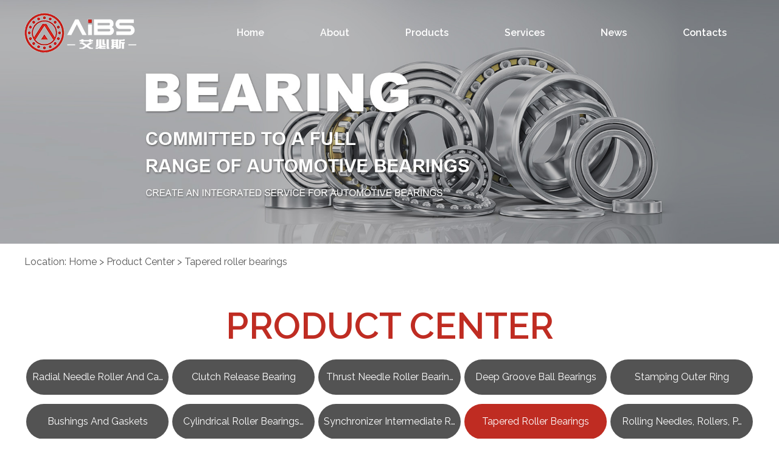

--- FILE ---
content_type: text/html; charset=utf-8
request_url: http://www.czaibs.com/products/116/
body_size: 10076
content:
<!DOCTYPE html>
<html lang="en">
<head>
<meta charset="UTF-8">
<meta name="viewport" content="width=device-width, initial-scale=1.0">
<meta http-equiv="X-UA-Compatible" content="ie=edge">
<title>Tapered roller bearings-AiBS Import</title>
<meta name="keywords" content="" />
<meta name="description" content="" />
<link rel="shortcut icon" href="/favicon.ico"/>
<link rel="bookmark" href="/favicon.ico"/>
<link type="text/css" rel="stylesheet" href="/21tempabs/abspc/css/css.css"/> 
<link rel="stylesheet" type="text/css" href="/21tempabs/abspc/css/aos.css"/>
<link type="text/css" rel="stylesheet" href="/21tempabs/abspc/css/ui-dialog.css"/>
<script type="text/javascript" src="/21tempabs/abspc/js/jquery-1.11.1.min.js"></script>
<script type="text/javascript" src="/21tempabs/abspc/js/jquery.form.min.js"></script>
<script type="text/javascript" src="/21tempabs/abspc/js/common.js"></script>  

</head>
<body>
<div class="header">
  <div class="head">
    <div class="logo"><a href="http://www.czaibs.com/"><img src="/upload/20210813/202108131105257379.png" alt="Changzhou AiBS Import and Export Co., Ltd.," /></a></div>
    <ul class="menu">
      <li class="stmenu"><a href="http://www.czaibs.com/" class="xialaguang" rel="nofollow">Home</a></li>
      <li class="stmenu"><a href="http://www.czaibs.com/abouts/profile.html" class="xialaguang" rel="nofollow">About</a>
        <ul class="children">
          
          <li><a href="http://www.czaibs.com/abouts/profile.html" rel="nofollow" >Company profile</a></li>
          
        </ul>
      </li>
      <li class="stmenu"><a href="http://www.czaibs.com/products/" class="xialaguang" rel="nofollow">Products</a>
        <ul class="children">
          
          <li><a href="http://www.czaibs.com/products/108/">Radial needle roller and cage assembly</a></li>
          
          <li><a href="http://www.czaibs.com/products/109/">Clutch release bearing</a></li>
          
          <li><a href="http://www.czaibs.com/products/110/">Thrust needle roller bearings</a></li>
          
          <li><a href="http://www.czaibs.com/products/111/">Deep groove ball bearings</a></li>
          
          <li><a href="http://www.czaibs.com/products/112/">Stamping outer ring</a></li>
          
          <li><a href="http://www.czaibs.com/products/113/">Bushings and gaskets</a></li>
          
          <li><a href="http://www.czaibs.com/products/114/">Cylindrical roller bearings</a></li>
          
          <li><a href="http://www.czaibs.com/products/115/">Synchronizer intermediate ring</a></li>
          
          <li><a href="http://www.czaibs.com/products/116/">Tapered roller bearings</a></li>
          
          <li><a href="http://www.czaibs.com/products/140/">Rolling needles, rollers, pins</a></li>
          
        </ul>
      </li>
      <li class="stmenu"><a href="http://www.czaibs.com/services/service.html" class="xialaguang" rel="nofollow">Services</a> </li>
      <li class="stmenu"><a href="http://www.czaibs.com/news/" class="xialaguang" rel="nofollow">News</a>
        <ul class="children">
          
          <li><a href="http://www.czaibs.com/news/1/" rel="nofollow" >Company News</a></li>
          
          <li><a href="http://www.czaibs.com/news/2/" rel="nofollow" >Industry News</a></li>
          
        </ul>
      </li>
      <li class="stmenu"><a href="http://www.czaibs.com/services/contact.html" class="xialaguang" rel="nofollow">Contacts</a> </li>
    </ul>
  </div>
</div>

<div id="banner" class="bannerv">
  <div id="owl-demo" class="owl-carousel">
    
    <img  src="/upload/20210816/202108160845461958.jpg" alt="Inner-banner" />
    
  </div>
  <script type="text/javascript">
     $('#owl-demo a').each(function () { if ($(this).attr('href') == "") $(this).css("cursor", "default"); });
     $('#owl-demo a').click(function () { if ($(this).attr('href') == "") return false; });
</script> 
</div>

<div class="loc">
  <div class="main">Location: <a href="http://www.czaibs.com/" rel="nofollow">Home</a> &gt; <a href="http://www.czaibs.com/products/" rel="nofollow">Product Center</a> &gt; <a href="http://www.czaibs.com/products/116/">Tapered roller bearings</a></div>
</div>
<div class="main pt40">
  <div class="right_top">Product Center</div>
  <div class="sub_bo">
  
  <a href="http://www.czaibs.com/products/108/" title="Radial needle roller and cage assembly" class="dir108">Radial needle roller and ca…</a>
  
  <a href="http://www.czaibs.com/products/109/" title="Clutch release bearing" class="dir109">Clutch release bearing</a>
  
  <a href="http://www.czaibs.com/products/110/" title="Thrust needle roller bearings" class="dir110">Thrust needle roller bearin…</a>
  
  <a href="http://www.czaibs.com/products/111/" title="Deep groove ball bearings" class="dir111">Deep groove ball bearings</a>
  
  <a href="http://www.czaibs.com/products/112/" title="Stamping outer ring" class="dir112">Stamping outer ring</a>
  
  <a href="http://www.czaibs.com/products/113/" title="Bushings and gaskets" class="dir113">Bushings and gaskets</a>
  
  <a href="http://www.czaibs.com/products/114/" title="Cylindrical roller bearings" class="dir114">Cylindrical roller bearings…</a>
  
  <a href="http://www.czaibs.com/products/115/" title="Synchronizer intermediate ring" class="dir115">Synchronizer intermediate r…</a>
  
  <a href="http://www.czaibs.com/products/116/" title="Tapered roller bearings" class="dir116">Tapered roller bearings</a>
  
  <a href="http://www.czaibs.com/products/140/" title="Rolling needles, rollers, pins" class="dir140">Rolling needles, rollers, p…</a>
  
</div>

  <div class="pljk_list">
    
  </div>
  <script>
  $(function () {
     $(".dir116").addClass("cur");
     $(".dir116").addClass("cur");
     $(".dir116").addClass("cut");
  })
</script>
  <div class="right_bottom">
    
    <ul class="product-list">
      
      <li> <a href="http://www.czaibs.com/products/304.html" title="Tapered roller bearings"> <i> <img src="/upload/20210816/202108161414278539.jpg" class="imgs" /></i>
        <figcaption>Tapered roller bearings</figcaption>
        <mark><b></b></mark>
        </a> </li>
      
    </ul>
    <div class="clear"></div>
    <div class="PageBar"></div>
  </div>
</div>

<!--foot--> 
<p class="pt40"></p>
<div class="footer">
  <div class="main">
    <dl class="foot1">
      <dt><img src="/upload/20210813/202108131114079482.png" width="184" height="66" /></dt>
      <dd>Mobile: 86-13775099497 Mr. Li<br />
Email: <a href="mailto:czaibs@czaibs.com">czaibs@czaibs.com</a><br />
Address: No. 55-7, Ding'an Middle Road, Hutang Town Wujin District, Changzhou City, Jiangsu Province, China</dd>
    </dl>
    <dl class="foot2">
      <dt><a href="http://www.czaibs.com/abouts/profile.html" rel="nofollow" class="winona" data-text="about us"><span>about us</span></a></dt>
      <dd>
        
        <a href="http://www.czaibs.com/abouts/profile.html" rel="nofollow" class="winona" data-text="Company profile"><span>Company profile</span></a>
        
      </dd>
    </dl>
    <dl class="foot3">
      <dt><a href="http://www.czaibs.com/products/" rel="nofollow" class="winona" data-text="Product Center"><span>Product Center</span></a></dt>
      <dd>
        
        <a href="http://www.czaibs.com/products/108/" rel="nofollow" class="winona" data-text="Radial needle roller and cage assembly"><span>Radial needle roller and cage assembly</span></a>
        
        <a href="http://www.czaibs.com/products/109/" rel="nofollow" class="winona" data-text="Clutch release bearing"><span>Clutch release bearing</span></a>
        
        <a href="http://www.czaibs.com/products/110/" rel="nofollow" class="winona" data-text="Thrust needle roller bearings"><span>Thrust needle roller bearings</span></a>
        
        <a href="http://www.czaibs.com/products/111/" rel="nofollow" class="winona" data-text="Deep groove ball bearings"><span>Deep groove ball bearings</span></a>
        
        <a href="http://www.czaibs.com/products/112/" rel="nofollow" class="winona" data-text="Stamping outer ring"><span>Stamping outer ring</span></a>
        
        <a href="http://www.czaibs.com/products/113/" rel="nofollow" class="winona" data-text="Bushings and gaskets"><span>Bushings and gaskets</span></a>
        
        <a href="http://www.czaibs.com/products/114/" rel="nofollow" class="winona" data-text="Cylindrical roller bearings"><span>Cylindrical roller bearings</span></a>
        
        <a href="http://www.czaibs.com/products/115/" rel="nofollow" class="winona" data-text="Synchronizer intermediate ring"><span>Synchronizer intermediate ring</span></a>
        
        <a href="http://www.czaibs.com/products/116/" rel="nofollow" class="winona" data-text="Tapered roller bearings"><span>Tapered roller bearings</span></a>
        
        <a href="http://www.czaibs.com/products/140/" rel="nofollow" class="winona" data-text="Rolling needles, rollers, pins"><span>Rolling needles, rollers, pins</span></a>
        
      </dd>
    </dl>
  </div>
</div>
<div class="copy">Copyright 2021 Changzhou AiBS Import and Export Co., Ltd.,  <a href="/services/legalnotice.html" target="_blank" rel="nofollow">All rights reserved</a> .Support: <a href="https://www.jsdongwang.com/" target="_blank" rel="nofollow">Eastnet</a> | <a href="http://www.czaibs.com/admin/login.aspx" target="_blank" rel="nofollow">[Manage]</a> </div>
<div style="width:80px; margin:0 auto;" rel="nofollow"></div>
<a href="#0" class="cd-top">Top</a>

<script type="text/javascript" src="/21tempabs/abspc/js/tab.js"></script> 
<script type="text/javascript" src="/21tempabs/abspc/js/aos.js"></script> 
<script type="text/javascript">
    AOS.init({
        easing: 'ease-out-back',
        duration: 1000
    });
</script>
</body>
</html><!--页面总耗时：233.1332--><!--准备耗时：217.3688--><!--执行耗时：15.7644-->

--- FILE ---
content_type: text/css
request_url: http://www.czaibs.com/21tempabs/abspc/css/css.css
body_size: 38073
content:
@import url(http://fonts.googleapis.com/css?family=Raleway:200,300,400,500,600);
@charset "utf-8";
/* Common */
body { font-family: 'Raleway'; font-size: 16px; line-height: 2; font-weight: normal; margin: 0; padding: 0; overflow-x: hidden; min-width: 1280px; background: #FFFFFF; color: #575757; }
html, body, div, p, span, object, h1, h2, h3, h4, h5, h6, a, img, strong, dl, dt, dd, ol, ul, li, form, label, footer, header, nav { margin: 0; padding: 0; }
* { list-style: none; }
a { color: #575757; text-decoration: none; -webkit-transition: all .3s ease-in; -moz-transition: all .3s ease-in; -o-transition: all .3s ease-in; transition: all .3s ease-i; }
a:hover { color: #bf2c22; text-decoration: none; }
ul li { list-style: none; }
img { border: none; }
.clear { clear: both; margin: 0 0; padding: 0 0; }
.fr { float: right; }
.fl { float: left; }
input, textarea, button { font-family: 'Raleway'; }
input:focus { outline: none; }
textarea:focus { outline: none; }
#feedback_form table { float: right; }
#feedback_form table tr td { border: 0; padding: 5px 0; }
#feedback_form table tr td input { padding: 0 10px; }
#feedback_form table tr td textarea { padding: 10px; }
#candidates_form table { margin: 0 auto; }
#candidates_form table tr td { border: 0; padding: 5px 0; }
#equipment_form table { margin: 0 auto; }
#equipment_form table tr td { border: 0; padding: 5px 0; }
h1, h2, h3, h4, h5, h6 { line-height: normal; }
h1 { font-size: 24px; }
h2 { font-size: 18px; }
h3 { font-size: 16px; }
.pt15 { padding-top: 15px; }
.pl10 { padding-left: 10px; }
.pt20 { padding-top: 20px; }
.pt30 { padding-top: 30px; }
.pt40 { padding-top: 40px; }
.pt50 { padding-top: 50px; }
.pt60 { padding-top: 60px; }
.main { width: 1200px; margin: 0 auto; overflow: hidden; }
.main table { border-collapse : collapse; }
.main table tr td { border: 1px #ccc solid; padding: 3px; }
img { vertical-align: top; }
.imgs { -webkit-transform: scale(1.1); -moz-transform: scale(1.1); -ms-transform: scale(1.1); -o-transform: scale(1.1); transform: scale(1.1); -webkit-transition: -webkit-transform 0.3s; -moz-transition: -moz-transform 0.3s; -o-transition: -o-transform 0.3s; transition: transform 0.3s; }
.imgs:hover { -webkit-transform: scale(1); -moz-transform: scale(1); -ms-transform: scale(1); -o-transform: scale(1); transform: scale(1); }
/****header****/
.header { width: 100%; height: 108px; position: fixed; top: 0; left: 0; z-index: 999; }
.header .head { width: 1200px; height: 108px; margin: 0 auto; }
.header .head .logo { width: 184px; height: 66px; display: block; margin-top: 21px; overflow: hidden; float: left; }
.header .head .logo a { width: 184px; height: 66px; display: block; }
.header .head .menu { width: auto; height: 38px; float: right; margin-top: 35px; }
.header .head .menu li { position: relative; float: left; display: inline; width: auto; }
.header .head .menu li a.xialaguang { display: inline-block; width: auto; height: 38px; line-height: 38px; color: #FFF; padding: 0 46px; font-weight: bolder; background: url(../images/l1.png) no-repeat center bottom; }
.header .head .menu li a.navhover, .nav .menu li a.xialaguang:hover { cursor: pointer; color: #bf2c22; background: url(../images/l2.png) no-repeat center bottom; ; }
.header .head .menu ul.children { display: none; position: absolute; top: 38px; left: 0; width: 100%; line-height: normal; z-index: 9999; }
.header .head .menu ul.children li { width: 100%; padding: 0px; display: inline-block; border-top: 1px #9e180f solid; margin: 0; }
.header .head .menu ul.children li a { overflow: hidden; display: block; padding: 10px; font-size: 12px; background: #FFF; color: #333; }
.header .head .menu ul.children li a:hover { color: #FFF; background: #bf2c22; }
.header.clone { background: url(../images/hy.png) repeat; }
/**abouts**/
.abouts { width: 100%; overflow: hidden; background: url(../images/bg1.jpg) no-repeat center; padding: 90px 0; background-size: cover; line-height: normal; }
.abouts .abl { width: 592px; height: 414px; position: relative; float: left; border-radius: 10px; -moz-border-radius: 10px; -webkit-border-radius: 10px; }
.abouts .abl dt { width: 592px; height: 414px; }
.abouts .abl dt img { border-radius: 10px; -moz-border-radius: 10px; -webkit-border-radius: 10px; }
.abouts .abl dd { width: 100%; overflow: hidden; }
.abouts .abl dd span { display: block; font-size: 130px; position: absolute; bottom: 70px; right: 40px; z-index: 10; color: rgba(255,255,255,0.2); text-transform: uppercase; font-family: Georgia; }
.abouts .abl dd p { font-size: 18px; color: #FFF; text-transform: uppercase; position: absolute; bottom: 44px; right: 40px; z-index: 10; }
.abouts .abr { width: 532px; overflow: hidden; float: right; }
.abouts .abr dt { width: 100%; overflow: hidden; font-size: 60px; font-weight: bolder; text-transform: uppercase; }
.abouts .abr dt a { color: #bf2c22; }
.abouts .abr dd { width: 100%; overflow: hidden; font-size: 18px; line-height: 2; padding-top: 20px; }
.abouts .abr .rayen { width: 170px; height: 50px; line-height: 50px; display: block; text-align: center; overflow: hidden; position: relative; background: #313131; border-radius: 100px; -moz-border-radius: 100px; -webkit-border-radius: 100px; color: #FFF; margin-top: 30px; text-transform: uppercase; }
.abouts .abr .rayen::before { content: attr(data-text); position: absolute; top: 0; left: 0; width: 100%; height: 100%; background: #bf2c22; -webkit-transform: translate3d(-100%, 0, 0); transform: translate3d(-100%, 0, 0); }
.abouts .abr .rayen > span { display: block; }
.abouts .abr .rayen::before, .abouts .abr .rayen > span { -webkit-transition: -webkit-transform 0.3s; transition: transform 0.3s; -webkit-transition-timing-function: cubic-bezier(0.75, 0, 0.125, 1); transition-timing-function: cubic-bezier(0.75, 0, 0.125, 1); }
.abouts .abr .rayen:hover::before { -webkit-transform: translate3d(0, 0, 0); transform: translate3d(0, 0, 0); }
.abouts .abr .rayen:hover > span { -webkit-transform: translate3d(0, 100%, 0); transform: translate3d(0, 100%, 0); }
.abouts .ysn { width: 350px; overflow: hidden; }
.abouts .ysn dt { width: 100%; height: 84px; }
.abouts .ysn dd { width: 100%; overflow: hidden; padding-top: 16px; }
.abouts .ysn dd span { display: block; font-size: 22px; text-transform: uppercase; font-weight: bold; padding-top: 5px; }
.abouts .ysn dd p { width: 100%; overflow: hidden; font-size: 17px; line-height: 2; padding-top: 15px; }
.abouts .ysn:nth-of-type(1) { float: left; }
.abouts .ysn:nth-of-type(2) { float: left; margin: 0 75px; }
.abouts .ysn:nth-of-type(3) { float: right; }
/**cpzs**/
.cpzs { width: 100%; overflow: hidden; background: url(../images/bg2.jpg) no-repeat center top; padding: 90px 0; line-height: normal; color: #FFF; }
.cpzs a { color: #FFF; }
.cpzs .cpzs_top { width: 100%; overflow: hidden; text-align: center; }
.cpzs .cpzs_top dt { width: 100%; overflow: hidden; font-size: 60px; font-weight: bolder; text-transform: uppercase; }
.cpzs .cpzs_top dd { width: 100%; overflow: hidden; padding-top: 8px; text-transform: uppercase; }
.cpzs .cplb { width: 100%; overflow: hidden; padding-top: 38px; text-align: center; }
.cpzs .cplb .rayen { width: 232px; height: 58px; line-height: 58px; display: block; text-align: center; overflow: hidden; position: relative; background: #313131; border-radius: 100px; -moz-border-radius: 100px; -webkit-border-radius: 100px; color: #FFF; float: left; margin: 0 4px; }
.cpzs .cplb .rayen::before { content: attr(data-text); position: absolute; top: 0; left: 0; width: 100%; height: 100%; background: #bf2c22; -webkit-transform: translate3d(-100%, 0, 0); transform: translate3d(-100%, 0, 0); }
.cpzs .cplb .rayen > span { display: block; }
.cpzs .cplb .rayen::before, .cpzs .cplb .rayen > span { -webkit-transition: -webkit-transform 0.3s; transition: transform 0.3s; -webkit-transition-timing-function: cubic-bezier(0.75, 0, 0.125, 1); transition-timing-function: cubic-bezier(0.75, 0, 0.125, 1); }
.cpzs .cplb .rayen:hover::before { -webkit-transform: translate3d(0, 0, 0); transform: translate3d(0, 0, 0); }
.cpzs .cplb .rayen:hover > span { -webkit-transform: translate3d(0, 100%, 0); transform: translate3d(0, 100%, 0); }
.picScroll-left { width: 1200px; height: 344px; padding-top: 54px; }
.picScroll-left .bd ul { overflow: hidden; zoom: 1; }
.picScroll-left .bd ul li { width: 386px; height: 290px; margin: 0 7px; float: left; _display: inline; overflow: hidden; position: relative; border-radius: 10px; -moz-border-radius: 10px; -webkit-border-radius: 10px; }
.picScroll-left .bd ul li a { color: #FFF; display: block; }
.picScroll-left .bd ul li .pic { width: 386px; height: 290px; border-radius: 10px; -moz-border-radius: 10px; -webkit-border-radius: 10px; }
.picScroll-left .bd ul li .pic img { width: 386px; height: 290px; border-radius: 10px; -moz-border-radius: 10px; -webkit-border-radius: 10px; }
.picScroll-left .bd ul li .title { width: 310px; overflow: hidden; position: absolute; left: 38px; top: -100%; z-index: 20; -webkit-transition: all .3s ease-in; -moz-transition: all .3s ease-in; -o-transition: all .3s ease-in; transition: all .3s ease-i; }
.picScroll-left .bd ul li .title span { display: block; font-size: 18px; text-transform: uppercase; }
.picScroll-left .bd ul li .title p { line-height: 2; padding-top: 15px; }
.picScroll-left .bd ul li em { width: 45px; height: 45px; display: block; background: url(../images/ioc4.png) no-repeat; position: absolute; left: 38px; bottom: -100%; z-index: 20; -webkit-transition: all .7s ease-in; -moz-transition: all .5s ease-in; -o-transition: all .5s ease-in; transition: all .5s ease-i; }
.picScroll-left .bd ul li i { width: 386px; height: 290px; display: block; background: url(../images/hy.png) repeat; border-radius: 10px; -moz-border-radius: 10px; -webkit-border-radius: 10px; position: absolute; left: 0; top: -100%; -webkit-transition: all .1s ease-in; -moz-transition: all .1s ease-in; -o-transition: all .1s ease-in; transition: all .1s ease-i; }
.picScroll-left .bd ul li:hover .pic img { -webkit-transform: scale(1); -moz-transform: scale(1); -ms-transform: scale(1); -o-transform: scale(1); transform: scale(1); }
.picScroll-left .bd ul li:hover .title { top: 55px; }
.picScroll-left .bd ul li:hover em { bottom: 45px; }
.picScroll-left .bd ul li:hover i { top: 0; }
.picScroll-left .hd { width: 100%; height: 18px; text-align: center; margin-top: 25px; }
.picScroll-left .hd ul { overflow: hidden; zoom: 1; }
.picScroll-left .hd ul li { width: 10px; height: 10px; overflow: hidden; margin: 0 6px; text-indent: -999px; cursor: pointer; background: #535353; border: 2px #535353 solid; display: inline-block; border-radius: 20px; -moz-border-radius: 20px; -webkit-border-radius: 20px; }
.picScroll-left .hd ul li.on { background: #ffffff; border: 2px #bf2c22 solid; }
/*ablsy*/
.ablsy { width: 100%; height: 660px; background-size: cover; color: #FFF; padding-top: 90px; line-height: normal; }
.ablsy a { color: #FFF; }
.ablsy .abs_ly { width: 484px; overflow: hidden; }
.ablsy .abs_ly .abs_top { width: 100%; overflow: hidden; font-size: 60px; font-weight: bolder; }
.ablsy .abs_ly ol { width: 100%; height: 35px; display: block; background: url(../images/ioc1.png) no-repeat left center; margin-top: 26px; }
.ablsy .abs_ly dl { width: 100%; overflow: hidden; padding-top: 24px; font-weight: bold; line-height: 1.6; }
.ablsy .abs_ly dl dt { font-size: 21px; text-transform: uppercase; }
.ablsy .abs_ly dl dd { width: 360px; font-size: 17px; padding-top: 15px; }
/*news*/
.news { width: 100%; overflow: hidden; background: url(../images/bg4.jpg) no-repeat center top #f3f3f3; padding-bottom: 50px; line-height: normal; }
.news .new_top { width: 100%; height: 208px; line-height: 208px; text-align: center; font-size: 60px; font-weight: bolder; text-transform: uppercase; }
.news .new_top a { color: #FFF; }
.news .new_bo { width: 1280px; margin: 50px auto 0 auto; overflow: hidden; }
.news .new_bo .newbg { width: 540px; height: 550px; background: #FFF; float: left; }
.news .new_bo .newbg dt { width: 540px; height: 335px; overflow: hidden; }
.news .new_bo .newbg dd { width: 460px; height: 205px; position: relative; padding: 37px 40px 0 40px; }
.news .new_bo .newbg dd span { width: 400px; display: block; font-size: 14px; padding-right: 60px; }
.news .new_bo .newbg dd .tin { width: 400px; display: block; padding-right: 60px; font-size: 20px; font-weight: bolder; padding-top: 10px; }
.news .new_bo .newbg dd p { width: 400px; overflow: hidden; line-height: 1.8; font-size: 15px; padding-top: 10px; padding-right: 60px; }
.news .new_bo .newbg dd i { width: 45px; height: 45px; display: block; background: url(../images/ioc2.png) no-repeat; position: absolute; right: 40px; top: 80px; }
.news .new_bo .newbg:hover dt img { -webkit-transform: scale(1); -moz-transform: scale(1); -ms-transform: scale(1); -o-transform: scale(1); transform: scale(1); }
.news .new_bo .newbg:hover dd .tin { color: #bf2c22; }
.news .new_bo .newbg:hover i { background: url(../images/ioc3.png) no-repeat; }
.news .new_ry { width: 600px; height: 550px; background: #FFF; float: right; padding: 0 46px; }
.news .new_ry li { width: 600px; overflow: hidden; padding: 50px 0; border-bottom: 1px #efefef dashed; }
.news .new_ry li:nth-of-type(3) { border-bottom: none; }
.news .new_ry li .ntime { width: 94px; overflow: hidden; float: left; border-right: 1px #efefef solid; }
.news .new_ry li .ntime dt { font-size: 55px; font-weight: bolder; }
.news .new_ry li .ntime dd { font-size: 14px; }
.news .new_ry li .nery { width: 478px; overflow: hidden; float: right; position: relative; }
.news .new_ry li .nery .tin { width: 418px; overflow: hidden; display: block; font-size: 20px; font-weight: bolder; padding-right: 60px; }
.news .new_ry li .nery p { width: 418px; overflow: hidden; padding-right: 60px; font-size: 15px; line-height: 24px; padding-top: 15px; }
.news .new_ry li .nery i { width: 45px; height: 45px; display: block; background: url(../images/ioc2.png) no-repeat; position: absolute; right: 0; top: 25px; }
.news .new_ry li:hover .nery .tin { color: #bf2c22; }
.news .new_ry li:hover .nery i { background: url(../images/ioc3.png) no-repeat; }
/*link*/
.link { background: url(../images/link.png) no-repeat left center; padding-left: 95px; line-height: 19px; }
/*foot*/
.footer { width: 100%; overflow: hidden; background: #535353; color: #FFF; padding: 45px 0; line-height: normal; }
.footer a { color: #FFF; }
.footer .foot1 { width: 415px; overflow: hidden; float: left; border-right: 1px #636363 solid; padding-right: 35px; }
.footer .foot1 dt { width: 100%; overflow: hidden; }
.footer .foot1 dd { width: 100%; overflow: hidden; line-height: 36px; padding-top: 32px; }
.footer .foot2 { width: auto; overflow: hidden; float: left; margin-left: 35px; }
.footer .foot2 dt { font-size: 18px; font-weight: bold; padding-bottom: 16px; background: url(../images/l3.png) no-repeat left bottom; text-transform: uppercase; }
.footer .foot2 dd { width: auto; overflow: hidden; line-height: 36px; padding-top: 32px; }
.footer .foot2 dd a { color: #b6b6b6; display: block; font-size: 14px; }
.footer .foot2 dd a:hover { color: #FFF; }
.footer .foot3 { width: 534px; overflow: hidden; float: right; }
.footer .foot3 dt { font-size: 18px; font-weight: bold; padding-bottom: 16px; background: url(../images/l3.png) no-repeat left bottom; text-transform: uppercase; }
.footer .foot3 dd { width: auto; overflow: hidden; line-height: 36px; padding-top: 32px; }
.footer .foot3 dd a { color: #b6b6b6; display: block; font-size: 14px; }
.footer .foot3 dd a:nth-of-type(odd) { width: 300px; float: left; }
.footer .foot3 dd a:nth-of-type(even) { width: 230px; float: right; }
.footer .foot3 dd a:hover { color: #FFF; }
.winona { display: inline-block; position: relative; overflow: hidden; -webkit-transition-timing-function: cubic-bezier(0.2, 1, 0.3, 1); transition-timing-function: cubic-bezier(0.2, 1, 0.3, 1); }
.winona::after { content: attr(data-text); position: absolute; width: 100%; height: 100%; top: 0; left: 0; opacity: 0; -webkit-transform: translate3d(0, 25%, 0); transform: translate3d(0, 25%, 0); }
.winona > span { display: block; }
.winona::after, .winona > span { -webkit-transition: -webkit-transform 0.3s, opacity 0.3s; transition: transform 0.3s, opacity 0.3s; -webkit-transition-timing-function: cubic-bezier(0.2, 1, 0.3, 1); transition-timing-function: cubic-bezier(0.2, 1, 0.3, 1); }
.winona:hover::after { opacity: 1; -webkit-transform: translate3d(0, 0, 0); transform: translate3d(0, 0, 0); }
.winona:hover > span { opacity: 0; -webkit-transform: translate3d(0, -25%, 0); transform: translate3d(0, -25%, 0); }
.copy { width: 100%; overflow: hidden; padding: 15px 0; line-height: normal; text-align: center; border-top: 1px #636363 solid; color: #b6b6b6; background: #535353; font-size: 14px }
.copy a { color: #b6b6b6; }
/******************内页****************************/
.loc { width: 100%; height: 60px; line-height: 60px; }
.right_top { width: 100%; overflow: hidden; line-height: normal; font-size: 60px; font-weight: bolder; color: #bf2c22; text-align: center; text-transform: uppercase; }
.sub_bo { width: 100%; overflow: hidden; padding-top: 20px; }
.sub_bo a { width: 234px; height: 58px; line-height: 58px; display: block; float: left; background: #535353; border-radius: 50px; -moz-border-radius: 50px; -webkit-border-radius: 50px; text-align: center; margin: 0 3px 15px 3px; color: #FFF; text-transform: capitalize; }
.sub_bo a:hover, .sub_bo a.cur { background: #bf2c22; color: #FFF; }
.pljk_list { width: 100%; overflow: hidden; padding-top: 10px; }
.pljk_list a { width: 194px; height: 48px; line-height: 48px; display: block; float: left; background: #6d6969; border-radius: 50px; -moz-border-radius: 50px; -webkit-border-radius: 50px; text-align: center; margin: 0 3px 15px 3px; color: #FFF; text-transform: capitalize; }
.pljk_list a:hover, .pljk_list a.cut { background: #bf2c22; color: #FFF; }
.right_bottom { width: 100%; overflow: hidden; padding-top: 20px; }
/*product-list*/
.product-list { width: 100%; overflow: hidden; }
.product-list li { width: 280px; float: left; margin: 0 10px 20px 10px; overflow: hidden; position: relative; }
.product-list li i { width: 100%; display: block; overflow: hidden; display: block; }
.product-list li i img { width: 100%; display: block; height: 210px; }
.product-list li figcaption { width: 100%; display: block; height: 45px; line-height: 45px; overflow: hidden; transition: 350ms; text-align: center; background-color: #eee; }
.product-box .product-down { float: left }
.product-list li mark { position: absolute; left: 0; top: 0; box-sizing: border-box; width: 100%; height: 100%; background: rgba(170,240,232,.2); background: #aaf0e8\9; filter: alpha(opacity=20); z-index: 20; opacity: 0; transform: skewX(45deg); visibility: hidden; transition: 360ms; z-index: 100; }
.product-list li mark b { display: block; width: 46px; height: 46px; position: absolute; left: 50%; top: 50%; margin-left: -23px; margin-top: -23px; z-index: 30 }
.product-list li mark b:before { content: ""; width: 100%; height: 1px; background: #bf2c22; position: absolute; left: 0; top: 23px; transform: translateX(-200px); -webkit-transform: translateX(-200px); -moz-transform: translateX(-200px) }
.product-list li mark b:after { content: ""; width: 1px; height: 100%; background: #bf2c22; position: absolute; left: 23px; top: 0; transform: translateY(-200px); -webkit-transform: translateY(-200px); -moz-transform: translateY(-200px) }
.product-list li mark:before { content: ""; width: 100%; height: 0%; border-left: 3px solid #bf2c22; border-right: 3px solid #bf2c22; box-sizing: border-box; position: absolute; left: 0; top: 0; transition: 320ms }
.product-list li mark:after { content: ""; width: 0%; height: 100%; border-top: 3px solid #bf2c22; border-bottom: 3px solid #bf2c22; box-sizing: border-box; position: absolute; left: 0; top: 0; transition: 320ms }
.product-list li:hover mark { opacity: 1; transform: skewX(0); visibility: visible }
.product-list li:hover mark:before { height: 100%; transition: 330ms 200ms }
.product-list li:hover mark:after { width: 100%; transition: 330ms 200ms }
.product-list li:hover mark b:before { transition: 355ms 180ms; transform: translateX(0); -webkit-transform: translateX(0); -moz-transform: translateX(0) }
.product-list li:hover mark b:after { transition: 355ms 240ms; transform: translateY(0); -webkit-transform: translateY(0); -moz-transform: translateY(0) }
.product-list li:hover figcaption { color: #bf2c22; }
/*************************/
.ExhibitList { width: 100%; overflow: hidden; clear: both; margin: 0 auto; }
.ExhibitList dl { float: left; width: calc((100% - 60px)/3); text-align: center; overflow: hidden; display: block; margin: 0 9px 20px 9px; border: 1px #CCC solid; }
.ExhibitList dl dt { width: 100%; overflow: hidden; }
.ExhibitList dl dt img { width: 100%; height: auto; }
.ExhibitList dl dd { width: 100%; height: 35px; line-height: 35px; overflow: hidden; text-align: center; }
.ExhibitList dl:hover { background: #bf2c22; border: 1px #bf2c22 solid; color: #FFF; }
.ExhibitList dl:hover dd a, .ExhibitList dl:hover dd { color: #FFF; }
/**图片点击放大**/
#jquery-overlay { position: absolute; top: 0; left: 0; z-index: 9000; width: 100%; height: 500px; }
#jquery-lightbox { position: absolute; top: 0; left: 0; width: 100%; z-index: 10000; text-align: center; line-height: 0; }
#jquery-lightbox a img { border: none; }
#lightbox-container-image-box { position: relative; background-color: #fff; width: 250px; height: 250px; margin: 0 auto; }
#lightbox-container-image { padding: 10px; }
#lightbox-loading { position: absolute; top: 40%; left: 0%; height: 25%; width: 100%; text-align: center; line-height: 0; }
#lightbox-nav { position: absolute; top: 0; left: 0; height: 100%; width: 100%; z-index: 10; }
#lightbox-container-image-box > #lightbox-nav { left: 0; }
#lightbox-nav a { outline: none; }
#lightbox-nav-btnPrev, #lightbox-nav-btnNext { width: 49%; height: 100%; zoom: 1; display: block; }
#lightbox-nav-btnPrev { left: 0; float: left; }
#lightbox-nav-btnNext { right: 0; float: right; }
#lightbox-container-image-data-box { font: 10px Verdana, Helvetica, sans-serif; background-color: #fff; margin: 0 auto; line-height: 1.4em; overflow: auto; width: 100%; padding: 0 10px 0; }
#lightbox-container-image-data { padding: 0 10px; color: #666; }
#lightbox-container-image-data #lightbox-image-details { width: 70%; float: left; text-align: left; }
#lightbox-image-details-caption { font-weight: bold; }
#lightbox-image-details-currentNumber { display: block; clear: left; padding-bottom: 1.0em; }
#lightbox-secNav-btnClose { width: 66px; float: right; padding-bottom: 0.7em; }/*! fancyBox v2.1.4 fancyapps.com | fancyapps.com/fancybox/#license 弹出层 */
/*PageBar*/
.PageBar { clear: both; width: 710px; height: 54px; margin: 20px auto 10px auto; font-size: 12px; text-align: center; }
.PageButtons { height: 28px; }
.PageButtons span, .PageButtons a { height: 26px; line-height: 26px; text-decoration: none; border: 1px solid #CCCCCC; padding: 6px 10px; }
.PageButtons span { color: #ffffff; background-color: #bf2c22; border: 1px solid #bf2c22; }
.PageButtons a { color: #333333; }
.PageButtons a:hover { background: #bf2c22; color: #FFF; }
.PageInfo { height: 24px; line-height: 24px; padding-top: 10px; }
.PageBar .pagelink { margin: 0 3px; }
.disabled { display: none; }
/*products_list*/
.ln { width: 100%; height: 1px; background: #f0f0f0; }
.mk { padding: 20px; border: 1px dotted #f0f0f0; }
/*产品详细*/
.cplh { width: 100%; overflow: hidden; padding-top: 25px; }
#carousel { position: relative; z-index: 2; height: 420px; transform-style: preserve-3d; perspective: 800px }
#carousel img { position: absolute; left: 50%; top: 50%; width: 504px; height: 378px; margin-left: -252px; margin-top: -133px; transition: transform .5s ease-in-out; box-shadow: 8px 8px 20px rgba(0,0,0,.2); cursor: pointer }
#bannerNav { position: relative; margin-top: 20px; height: 20px; padding: 10px 0; text-align: center }
#bannerNav ul li { cursor: pointer; overflow: hidden; display: inline-block; width: 20px; margin: 0 2px }
#bannerNav ul li a { margin: 0 auto; display: block; width: 12px; height: 12px; vertical-align: top; border-radius: 3px; background: #5e6671; font-size: 0 }
#bannerNav ul li.on a, #bannerNav ul li:hover a { background: #b4b7ba }
#bannerNav ul li.on a { width: 20px }
/*产品内页tag*/
.tagv { width: 100%; overflow: hidden; margin-top: 40px; }
.ztitle { width: calc(100% - 20px); margin: 0 10px 0 10px; border-bottom: 1px solid #eeeeee; overflow: hidden; line-height: normal; padding-bottom: 18px; font-size: 26px; font-weight: bolder; text-transform: uppercase; }
.ztitle i { padding: 0 15px; color: #bf2c22; display: block; float: left; font-style: normal; }
.ztitle span { float: left; display: block; width: auto; }
.ztitle span a { cursor: pointer; }
.ztitle span.tithov, .ztitle span.tithov a { color: #bf2c22; }
.zntit_con1, .cok { width: calc(100% - 20px); margin: 0 10px 0 10px; padding-top: 30px; overflow: hidden; line-height: 30px; }
.zntit_con1 h2 { color: #bf2c22; font-size: 16px; line-height: normal; }
.FastMove { width: calc(100% - 20px); margin: 30px 10px 0 10px; overflow: hidden; padding: 20px 0 0 0; border-top: 1px solid #cecece; line-height: 2; }
.but_tit { width: calc(100% - 20px); margin: 30px 10px 0 10px; border-bottom: 1px #eeeeee solid; line-height: normal; padding-bottom: 18px; font-size: 26px; font-weight: bolder; text-transform: uppercase; }
.but_tit span { width: auto; color: #bf2c22; }
.but_tit i { padding: 0 15px; color: #bf2c22; }
/*相关文章*/
.xgwz { width: 100%; overflow: hidden; padding-top: 25px; }
.xgwz li { width: calc((100% - 40px)/2); margin: 0 10px; overflow: hidden; border-bottom: 1px #cfcfcf solid; line-height: normal; padding: 20px 0; }
.xgwz li .newm { border-left: 6px #bf2c22 solid; padding-left: 7px; font-size: 16px; }
.xgwz li .new2 { color: #999999; font-size: 12px; margin-top: 10px; background: url(../images/time.png) no-repeat left center; padding-left: 26px; height: 20px; line-height: 20px; }
.xgwz li p { margin-top: 15px; overflow: hidden; height: 46px; }
.xgwz li:nth-of-type(odd) { float: left; }
.xgwz li:nth-of-type(even) { float: right; }
/*在线留言*/
.subform { width: 694px; overflow: hidden; margin: 20px auto 0 auto; }
.subform .form-group { width: 100%; overflow: hidden; margin-bottom: 8px; }
.subform .form-group .control-label { width: 128px; height: 42px; line-height: 42px; float: left; }
.subform .form-group .control-div { width: 566px; overflow: hidden; float: left; }
.subform .form-group .control-div .form-control { width: 544px; height: 40px; line-height: 40px; border: 1px #dadada solid; padding: 0 10px; }
.subform .form-group .control-div .form-controlv { width: 544px; height: 230px; border: 1px #dadada solid; padding: 10px; }
.subform .form-group .control-div .small { width: 331px; height: 40px; line-height: 40px; border: 1px #dadada solid; padding: 0 10px; float: left; }
.subform .form-group .control-div .img { display: block; float: left; margin-left: 5px; }
.subform .form-group .control-div .btn-info { width: 178px; height: 42px; line-height: 42px; text-align: center; background: #bf2c22; color: #FFF; border: 0; }
.subform .form-group .control-btn { overflow: hidden; float: left; }
.subform .form-group .control-btn .btn-info { width: 178px; height: 42px; line-height: 42px; text-align: center; background: #bf2c22; color: #FFF; border: 0; }
/*联系我们*/
.serform .control-btn { overflow: hidden; float: right; }
.serform .btn-info { width: 90px; height: 42px; line-height: 42px; text-align: center; background: #bf2c22; color: #FFF; border: 0; }
/*新闻列表*/
.arList { width: 100%; border-top: 1px solid #f0f0f0; overflow: hidden; }
.arList li { width: 100%; overflow: hidden; padding: 20px 0; border-bottom: 1px solid #f0f0f0; line-height: normal; }
.arList li .nemg { width: calc(100% - 30px); overflow: hidden; background: #FFF; padding: 15px; }
.arList li .newm { border-left: 6px #bf2c22 solid; padding-left: 7px; font-size: 18px; font-weight: bolder; }
.arList li .new2 { color: #999999; font-size: 12px; margin-top: 10px; background: url(../images/time.png) no-repeat left center; padding-left: 26px; height: 20px; line-height: 20px; }
.arList li p { margin-top: 15px; }
.arList li .nemg .newsl { width: 23%; overflow: hidden; float: left; }
.arList li .nemg .newsr { width: 73%; overflow: hidden; float: right; }
.arList li:hover .nemg { background: #f6f6f6; }
.arList li:hover .nemg .newsl img { transform: scale(1.5, 1.5); -moz-transform: scale(1.5, 1.5); -webkit-transform: scale(1.5, 1.5); -o-transform: scale(1.1, 1.1); }
/*新闻标题*/
.news_tit { width: calc(100% - 20px); margin: 0 10px; overflow: hidden; padding-bottom: 30px; border-bottom: 1px #f0f0f0 solid; text-align: center; line-height: normal; }
.news_tit h1 { font-size: 18px; }
.news_tit p { color: #999999; margin-top: 10px; }
.arKeywords { padding: 15px; overflow: hidden; border-bottom: 1px #f0f0f0 solid; }
.arKeywords span { display: block; color: #bf2c22; }
.arContent { width: calc(100% - 20px); margin: 30px 10px 0 10px; }
.arContent h2, .arContent h3, .arContent h4 { line-height: 2.5; }
.nodata { width: calc(100% - 20px); margin: 0 10px 0 10px; }
/*站点 浮动返回顶部*/
.cd-top { display: inline-block; height: 43px; width: 44px; position: fixed; bottom: 60px; right: 20px; box-shadow: 0 0 10px rgba(0, 0, 0, 0.05); /* image replacement properties */ overflow: hidden; text-indent: 100%; white-space: nowrap; background: url(/images/back_top.jpg) no-repeat center 50%; visibility: hidden; opacity: 0; -webkit-transition: all 0.3s; -moz-transition: all 0.3s; transition: all 0.3s; z-index: 9999; }
.cd-top.cd-is-visible { /* the button becomes visible */ visibility: visible; opacity: 1; }
.cd-top.cd-fade-out { /* 如果用户继续向下滚动,这个按钮的透明度会变得更低 */ opacity: .5; }
.no-touch .cd-top:hover { background-color: #e86256; opacity: 1; }
/*站点 浮动客服*/ 
.keifu img { border: 0; }
.keifu { position: fixed; top: 10%; right: 0; width: 131px; height: 343px; top: 120px; _position: absolute; _top:expression(eval(document.documentElement.scrollTop+document.documentElement.clientHeight-this.offsetHeight-(parseInt(this.currentStyle.bottom, 10)||0)-(parseInt(this.currentStyle.marginTop, 10)||0)-(parseInt(this.currentStyle.marginBottom, 10)||0)));
z-index: 990; }
.keifu_tab { width: 160px; }
.icon_keifu { top: 0px; width: 26px; height: 100px; float: left; background: url(/images/keifu.png) 0 0; position: relative; display: none; cursor: pointer; }
.keifu_box { float: left; width: 131px; }
.keifu_tab img { display: block; }
.keifu_head { width: 131px; height: 41px; background: url(/images/keifu.png); background-position: 0 -103px; font-size: 0; line-height: 0; position: relative; }
.keifu_close:link, .keifu_close:visited { display: block; width: 11px; height: 11px; background: url(/images/keifu.png) -42px 0; position: absolute; top: 5px; right: 5px; }
.keifu_close:hover { background-position: -60px 0; }
.keifu_con { border-left: 7px solid #029bdb; border-right: 7px solid #029bdb; background: #fbfbfb; }
.keifu_con ul { border-bottom: #e6e5e4 1px solid; }
.keifu_con li { padding-left: 12px; }
.keifu_con .li-qq { height: 25px; padding-top: 2px; padding-bottom: 2px; }
.keifu_con .li-tel-title { font-weight: bold; font-size: 12px; height: 29px; line-height: 29px; border-top: 1px solid #dddddd; }
.keifu_con .li-tel-num { font-family: Arial; font-size: 12px; color: #e66d15; line-height: 20px; }
.keifu_con .li-feed-title { font-weight: bold; font-size: 12px; border-top: 1px solid #dddddd; padding-left: 0px; }
.keifu_con .li-feed-title img { padding-left: 0px; width: 117px; }
.keifu_con .li-feed { font-family: Arial; font-weight: bold; color: #e66d15; }
.keifu_con .li-weixin-title { font-weight: bold; font-size: 12px; height: 29px; line-height: 29px; border-top: 1px solid #dddddd; }
.keifu_con .li-weixin { height: 96px; padding-left: 0px; }
.keifu_con .li-weixin img { width: 115px; height: 115px; }
.keifu_con .bt { font-size: 16px; height: 30px; line-height: 30px; text-align: left; padding: 0 0 0 20px; color: #012646; }
.keifu_bot { width: 131px; height: 10px; background: url(/images/keifu.png); background-position: 0 -153px; }
.keifu .tion { padding-top: 5px; padding-bottom: 5px; }
.keifu .h145 { height: 145px; }
/*左下角 浮动 在线留言*/ 
#SfMessWrap { border: 2px solid #029bdb; padding: 1px; width: 230px; background: #f5f5f5; z-index: 100; position: fixed; left: 2px; bottom: 2px; }
#SfMessHead { background: #029bdb; line-height: 28px; height: 28px; text-indent: 10px; font-size: 12px; color: #fff; text-align: left; cursor: pointer; }
#SfMessHead #SfMessTitle { float: left; }
#SfMessHeadIcon { float: right; width: 23px; height: 25px; margin-right: 2px; background-image: url(/images/icon.png); }
.SfMessIconOpen { background-position: top; }
.SfMessIconClose { background-position: bottom; }
#SfMessBody { width: 230px; height: 225px; padding-bottom: 5px; }
#SfMessBodyTop { display: none; }
#SfMessBodyMid { width: 212px; padding: 0px; margin: 0px auto; margin-top: 5px; }
#SfMessBodyMid input { border: 1px solid #cccccc; background: #ffffff; color: #b89d9d; width: 190px; height: 17px; font-size: 12px; }
#SfMessBodyMid textarea { width: 210px; height: 73px; border: 1px solid #cccccc; background: #ffffff; color: #b89d9d; overflow: hidden; text-align: left; font-size: 12px; padding: 0px; margin: 0px auto; }
#SfMessBodyMid div { margin-top: 3px; height: 20px; }
#SfMessBodyMid .contactmessage { height: 76px; }
#SfMessBodyMid .contactname { padding-left: 20px; background: url(/images/company.gif) no-repeat; }
#SfMessBodyMid .contacttel { padding-left: 20px; background: url(/images/mobile.gif) no-repeat; }
#SfMessBodyMid .contactfrom { padding-left: 20px; background: url(/images/from.gif) no-repeat; }
#SfMessBodyMid .contactemail { padding-left: 20px; background: url(/images/email.gif) no-repeat; }
#SfMessBodyMid .contactvalicode { padding-left: 20px; background: url(/images/other.gif) no-repeat; }
#SfMessBodyMid .contactvalicode input { width: 100px; height: 17px; float: left; }
#SfMessBodyMid .contactvalicode img { height: 19px; border: 1px solid #cccccc; background: #ffffff; color: #b89d9d; float: right; }
.clearboth { clear: both; }
#SfMessBodyMid .must, #SfMessBodyMid .ignore, #SfMessBodyMid .other { padding-left: 20px; background: url(/images/other.gif) no-repeat; }
#SfMessBodyBottom { width: 220px; height: 22px; line-height: 22px; padding: 0px; margin-top: 10px; }
#SfMessSubmit { width: 40px; background: url(/images/send.gif); color: #fff; border: 0; height: 22px; padding: 0px; float: right; }
#SfMessCopy { float: left; height: 22px; line-height: 22px; margin-left: 10px; font-size: 13px; font-weight: bold; color: #666666; padding-left: 25px; background: url(/images/sign.png) left top no-repeat; }
.SfMessTip { display: none; }
#SfMessBodyFoot { display: none; }
/*nybanner*/
.bannerv { width: 100%; overflow: hidden; height: auto; margin: 0px auto; }
.bannerv .owl-carousel .owl-wrapper:after { content: "."; display: block; clear: both; visibility: hidden; line-height: 0; height: 0; }
/* display none until init */
.bannerv .owl-carousel { display: none; position: relative; width: 100%; -ms-touch-action: pan-y; }
.bannerv .owl-carousel .owl-wrapper { display: none; position: relative; -webkit-transform: translate3d(0px, 0px, 0px); }
.bannerv .owl-carousel .owl-wrapper-outer { overflow: hidden; position: relative; width: 100%; }
.bannerv .owl-carousel .owl-wrapper-outer.autoHeight { -webkit-transition: height 500ms ease-in-out; -moz-transition: height 500ms ease-in-out; -ms-transition: height 500ms ease-in-out; -o-transition: height 500ms ease-in-out; transition: height 500ms ease-in-out; }
.bannerv .owl-carousel .owl-item { float: left; }
.bannerv .owl-controls .owl-page, .bannerv .owl-controls .owl-buttons div { cursor: pointer; }
.bannerv .owl-controls { -webkit-user-select: none; -khtml-user-select: none; -moz-user-select: none; -ms-user-select: none; user-select: none; -webkit-tap-highlight-color: rgba(0, 0, 0, 0); }
/* fix */
.bannerv .owl-carousel .owl-wrapper, .bannerv .owl-carousel .owl-item { -webkit-backface-visibility: hidden; -moz-backface-visibility: hidden; -ms-backface-visibility: hidden; -webkit-transform: translate3d(0, 0, 0); -moz-transform: translate3d(0, 0, 0); -ms-transform: translate3d(0, 0, 0); }
.bannerv #owl-demo { position: relative; width: 100%; margin-left: auto; margin-right: auto; }
.bannerv #owl-demo .item { position: relative; display: block; }
.bannerv #owl-demo img { display: block; width: 100%; }
.bannerv #owl-demo b { position: absolute; left: 0; bottom: 0; width: 100%; height: 78px; background-color: #000; opacity: .5; filter: alpha(opacity=50); }
.bannerv #owl-demo span { position: absolute; left: 0; bottom: 37px; width: 100%; font: 18px/32px "微软雅黑", "黑体"; color: #fff; text-align: center; }
.bannerv .owl-pagination { position: absolute; left: 0; bottom: 25px; width: 100%; height: 22px; text-align: center; }
.bannerv .owl-page { display: inline-block; width: 20px; height: 20px; margin: 0 5px; background: #FFF; *display: inline;
*zoom: 1;
border-radius: 10px; -moz-border-radius: 10px; -webkit-border-radius: 10px; }
.bannerv .owl-pagination .active { background: #2770bd; }
.bannerv .owl-buttons { display: none; }
.bannerv .owl-buttons div { position: absolute; top: 50%; width: 24px; height: 48px; margin-top: -40px; text-indent: -9999px; }


--- FILE ---
content_type: application/javascript
request_url: http://www.czaibs.com/21tempabs/abspc/js/common.js
body_size: 180545
content:
/*  
/*  
/*  
*需要结合jquery和Validform和artdialog一起使用
----------------------------------------------------------*/
function getPopMenu(c, u, p, t) {
	$.getJSON("/tools/ajax_menu.ashx?category=" + c + "&up=" + u, function (data) {
		$.each(data, function (idx, item) {
			$("#" + p).append(t.replace(/\[path\]/g, item.path).replace(/\[title\]/g, item.title));
		});
	});
}
 
//写Cookie
function addCookie(objName, objValue, objHours) {
    var str = objName + "=" + escape(objValue);
    if (objHours > 0) {//为0时不设定过期时间，浏览器关闭时cookie自动消失
        var date = new Date();
        var ms = objHours * 3600 * 1000;
        date.setTime(date.getTime() + ms);
        str += "; expires=" + date.toGMTString();
    }
    document.cookie = str;
}

//读Cookie
function getCookie(objName) {//获取指定名称的cookie的值
    var arrStr = document.cookie.split("; ");
    for (var i = 0; i < arrStr.length; i++) {
        var temp = arrStr[i].split("=");
        if (temp[0] == objName) return unescape(temp[1]);
    }
    return "";
}
//四舍五入函数
function ForDight(Dight, How) {
    Dight = Math.round(Dight * Math.pow(10, How)) / Math.pow(10, How);
    return Dight;
}
//只允许输入数字
function checkNumber(e) {
    var keynum = window.event ? e.keyCode : e.which;
    if ((48 <= keynum && keynum <= 57) || keynum == 8) {
        return true;
    } else {
        return false;
    }
}
//只允许输入小数
function checkForFloat(obj, e) {
    var isOK = false;
    var key = window.event ? e.keyCode : e.which;
    if ((key > 95 && key < 106) || //小键盘上的0到9  
        (key > 47 && key < 60) ||  //大键盘上的0到9  
        (key == 110 && obj.value.indexOf(".") < 0) || //小键盘上的.而且以前没有输入.  
        (key == 190 && obj.value.indexOf(".") < 0) || //大键盘上的.而且以前没有输入.  
         key == 8 || key == 9 || key == 46 || key == 37 || key == 39) {
        isOK = true;
    } else {
        if (window.event) { //IE
            e.returnValue = false;   //event.returnValue=false 效果相同.    
        } else { //Firefox 
            e.preventDefault();
        }
    }  
    return isOK;  
}

//切换验证码
function ToggleCode(obj, codeurl) {
    $(obj).children("img").eq(0).attr("src", codeurl + "?time=" + Math.random());
	return false;
}
//全选取消按钮函数，调用样式如：
function checkAll(chkobj){
	if($(chkobj).text()=="Select all"){
	    $(chkobj).text("Cancel");
		$(".checkall").prop("checked", true);
	}else{
    	$(chkobj).text("Select all");
		$(".checkall").prop("checked", false);
	}
}
//Tab控制选项卡
function tabs(tabObj, event) {
    //绑定事件
	var tabItem = $(tabObj).find(".tab-head ul li a");
	tabItem.bind(event,  function(){
		//设置点击后的切换样式
		tabItem.removeClass("selected");
		$(this).addClass("selected");
		//设置点击后的切换内容
		var tabNum = tabItem.parent().index($(this).parent());
		$(tabObj).find(".tab-content").hide();
        $(tabObj).find(".tab-content").eq(tabNum).show();
	});
}

//显示浮动窗口
function showWindow(obj){
	var tit = $(obj).attr("title");
	var box = $(obj).html();
	dialog({
		width:500,
		title:tit,
		content:box,
		okValue:'OK',
		ok:function (){ }
	}).showModal();
}

/*页面级通用方法
------------------------------------------------*/
//智能浮动层函数
$.fn.smartFloat = function() {
	var position = function(element) {
		var top = element.position().top, pos = element.css("position");
		var w = element.innerWidth();
		$(window).scroll(function() {
			var scrolls = $(this).scrollTop();
			if (scrolls > top) {
				if (window.XMLHttpRequest) {
					element.css({
						width: w,
						position: "fixed",
						top: 55
					});	
				} else {
					element.css({
						top: scrolls
					});	
				}
			}else {
				element.css({
					position: pos,
					top: top
				});	
			}
		});
	};
	return $(this).each(function() {
		position($(this));						 
	}); 
};





//执行删除操作
function ExecDelete(sendUrl, checkValue, urlObj){
	//检查传输的值
	if (!checkValue) {
		dialog({title:'Prompt', content:'Sorry, please select the record you want to operate!', okValue:'OK', ok:function (){}}).showModal();
        return false;
	}
	dialog({
        title: 'Prompt',
        content: 'The record cannot be recovered after deletion. Are you sure?',
        okValue: 'OK',
        ok: function () {
            $.ajax({
				type: "POST",
				url: sendUrl,
				dataType: "json",
				data: {
					"checkId": checkValue
				},
				timeout: 20000,
				success: function(data, textStatus) {
					if (data.status == 1){
						var tipdialog = dialog({content:data.msg}).show();
						setTimeout(function () {
							tipdialog.close().remove();
							if($(urlObj)){
								location.href = $(urlObj).val();
							}else{
								location.reload();
							}
						}, 2000);
					} else {
						dialog({title:'Prompt', content:data.msg, okValue:'OK', ok:function (){}}).showModal();
					}
				},
				error: function (XMLHttpRequest, textStatus, errorThrown) {
					dialog({title:'Prompt', content:'Status:' + textStatus + '; Error Prompt:' + errorThrown, okValue:'OK', ok:function (){}}).showModal();
				}
			});
        },
        cancelValue: 'Cancel',
        cancel: function () { }
    }).showModal();
}

//单击执行AJAX请求操作
function clickSubmit(sendUrl){
	$.ajax({
		type: "POST",
		url: sendUrl,
		dataType: "json",
		timeout: 20000,
		success: function(data, textStatus) {
			if (data.status == 1){
				var d = dialog({content:data.msg}).show();
				setTimeout(function () {
					d.close().remove();
					location.reload();
				}, 2000);
			} else {
				dialog({title:'Prompt', content:data.msg, okValue:'OK', ok:function (){}}).showModal();
			}
		},
		error: function (XMLHttpRequest, textStatus, errorThrown) {
			dialog({title:'Prompt', content:"Status:" + textStatus + "; Error Prompt:" + errorThrown, okValue:'OK', ok:function (){}}).showModal();
		}
	});
}

//=====================发送验证邮件=====================
function sendEmail(username, sendurl) {
	if(username == ""){
		dialog({title:'Prompt', content:'Sorry, the user name cannot be empty!', okValue:'OK', ok:function (){}}).showModal();
		return false;
	}
	//提交
	$.ajax({
		url: sendurl,
		type: "POST",
		timeout: 60000,
		data: { "username": username },
		dataType: "json",
		success: function (data, type) {
			if (data.status == 1) {
				var d = dialog({content:data.msg}).show();
				setTimeout(function () {
					d.close().remove();
				}, 2000);
			} else {
				dialog({title:'Prompt', content:data.msg, okValue:'OK', ok:function (){}}).showModal();
			}
		},
		error: function(XMLHttpRequest, textStatus, errorThrown){
			 dialog({title:'Prompt', content:"Status:" + textStatus + "; Error Prompt:" + errorThrown, okValue:'OK', ok:function (){}}).showModal();
		}
	});
}
//=====================发送手机短信验证码=====================
var wait = 0; //计算变量
function sendSMS(btnObj, valObj, sendUrl) {
	if($(valObj).val() == ""){
		dialog({title:'Prompt', content:'Sorry, please fill in the mobile number and get it again!', okValue:'OK', ok:function (){}}).showModal();
		return false;
	}
	//发送AJAX请求
	$.ajax({
		url: sendUrl,
		type: "POST",
		timeout: 60000,
		data: { "mobile": $(valObj).val() },
		dataType: "json",
		beforeSend: function(XMLHttpRequest) {
			$(btnObj).unbind("click").removeAttr("onclick"); //移除按钮事件
		},
		success: function (data, type) {
			if (data.status == 1) {
				wait = data.time * 60; //赋值时间
				time(); //调用计算器
				var d = dialog({content:data.msg}).show();
				setTimeout(function () {
					d.close().remove();
				}, 2000);
			} else {
				$(btnObj).removeClass("gray").text("Send confirmation code");
				$(btnObj).bind("click", function(){
					sendSMS(btnObj, valObj, sendurl); //重新绑定事件
				});
				dialog({title:'Prompt', content:data.msg, okValue:'OK', ok:function (){}}).showModal();
			}
		},
		error: function(XMLHttpRequest, textStatus, errorThrown){
			$(btnObj).removeClass("gray").text("Send confirmation code");
			$(btnObj).bind("click", function(){
				sendSMS(btnObj, valObj, sendurl); //重新绑定事件
			});
			dialog({title:'Prompt', content:"Status:" + textStatus + "; Error Prompt:" + errorThrown, okValue:'OK', ok:function (){}}).showModal();
		}
	});
	//倒计时计算器
	function time(){
		if (wait == 0) {
			$(btnObj).removeClass("gray").text("Send confirmation code");
			$(btnObj).bind("click", function(){
				sendSMS(btnObj, valObj, sendurl); //重新绑定事件
			});
		}else{
			$(btnObj).addClass("gray").text("Resend(" + wait + ")");
			wait--;
			setTimeout(function() {
				time(btnObj);
			},1000)
		}
	}
}
/*表单AJAX提交封装(包含验证)
------------------------------------------------*/
function AjaxInitForm(formObj, btnObj, isDialog, urlObj, callback){
	var argNum = arguments.length; //参数个数
	$(formObj).Validform({
		tiptype:3,
		callback:function(form){
			//AJAX提交表单
            $(form).ajaxSubmit({
                beforeSubmit: formRequest,
                success: formResponse,
                error: formError,
                url: $(formObj).attr("url"),
                type: "post",
                dataType: "json",
                timeout: 60000
            });
            return false;
		}
	});
    
    //表单提交前
    function formRequest(formData, jqForm, options) {
        $(btnObj).prop("disabled", true);
        $(btnObj).val("Submitting.");
    }

    //表单提交后
    function formResponse(data, textStatus) {
		if (data.status == 1) {
            $(btnObj).val("Successfully");
			//是否Prompt，默认不Prompt
			if(isDialog == 1){
				var d = dialog({content:data.msg}).show();
				setTimeout(function () {
					d.close().remove();
					if (argNum == 5) {
						callback();
					}else if(data.url){
						location.href = data.url;
					}else if($(urlObj).length > 0 && $(urlObj).val() != ""){
						location.href = $(urlObj).val();
					}else{
						location.reload();
					}
				}, 2000);
			}else{
				if (argNum == 5) {
					callback();
				}else if(data.url){
					location.href = data.url;
				}else if($(urlObj)){
					location.href = $(urlObj).val();
				}else{
					location.reload();
				}
			}
        } else {
			dialog({title:'Prompt', content:data.msg, okValue:'OK', ok:function (){}}).showModal();
            $(btnObj).prop("disabled", false);
            $(btnObj).val("Resubmit");
        }
    }
    //表单提交出错
    function formError(XMLHttpRequest, textStatus, errorThrown) {
		dialog({title:'Prompt', content:'Status:'+textStatus+'; Error Prompt:'+errorThrown, okValue:'OK', ok:function (){}}).showModal();
        $(btnObj).prop("disabled", false);
        $(btnObj).val("Resubmit");
    }
}
//显示评论AJAX分页列表
function AjaxPageList(listDiv, pageDiv, pageSize, pageCount, sendUrl, defaultAvatar) {
    //pageIndex -页面索引初始值
    //pageSize -每页显示条数初始化
    //pageCount -取得总页数
	InitComment(0);//初始化评论数据
	$(pageDiv).pagination(pageCount, {
		callback: pageselectCallback,
		prev_text: "« PrevPage",
		next_text: "NextPage »",
		items_per_page:pageSize,
		num_display_entries:3,
		current_page:0,
		num_edge_entries:5,
		link_to:"javascript:;"
	});
	
    //分页点击事件
    function pageselectCallback(page_id, jq) {
        InitComment(page_id);
    }
    //请求评论数据
    function InitComment(page_id) {                                
        page_id++;
		$.ajax({ 
            type: "POST",
            dataType: "json",
            url: sendUrl + "&page_size=" + pageSize + "&page_index=" + page_id,
            beforeSend: function (XMLHttpRequest) {
				$(listDiv).html('<p style="line-height:35px;">Loading hard, please wait.</p>');
			},
			success: function(data) {
				var strHtml = '';
				for(var i in data){
					strHtml += '<li>' + 
					'<div class="avatar">';
					if(typeof(data[i].avatar) != "undefined"){
						strHtml += '<img src="' + data[i].avatar + '" />';
					}else{
						strHtml += '<img src="' + defaultAvatar + '" />';
					}
					strHtml += '</div>' +
					'<div class="inner">' +
					'<p>' + unescape(data[i].content) + '</p>' +
					'<div class="meta">' +
					'<span class="blue">' + data[i].user_name + '</span>\n' +
					'<span class="time">' + data[i].add_time + '</span>' +
					'</div>' +
					'</div>';
					if(data[i].is_reply == 1){
						strHtml += '<div class="answer">' +
						'<div class="meta">' +
						'<span class="right time">' + data[i].reply_time + '</span>' +
						'<span class="blue">Administrator reply:</span>' +
						'</div>' + 
						'<p>' + unescape(data[i].reply_content) + '</p>' +
						'</div>';
					}
					strHtml += '</li>';
				}
				$(listDiv).html(strHtml);
            },
			error: function (XMLHttpRequest, textStatus, errorThrown) {
				$(listDiv).html('<p style="line-height:35px;text-align:center;border:1px solid #f7f7f7;">暂无评论，快来抢沙发吧！</p>');
			}
        });
    }
}

//初始化视频播放器需配合ckplayer.js使用
function initCKPlayer(boxId, videoSrc, playerSrc){
	var flashvars={
        f:videoSrc,
        c:0,
        loaded:'loadedHandler'
    };
    var video=[videoSrc];
    CKobject.embed(playerSrc,boxId,'video_v1','100%','100%',false,flashvars,video);
}

//在线客服
//右侧 点击向上 按钮
jQuery(document).ready(function ($) {
    var offset = 300,
		offset_opacity = 1200,
		scroll_top_duration = 700,
		$back_to_top = $('.cd-top');
    $(window).scroll(function () {
        ($(this).scrollTop() > offset) ? $back_to_top.addClass('cd-is-visible') : $back_to_top.removeClass('cd-is-visible cd-fade-out');
        if ($(this).scrollTop() > offset_opacity) {
            $back_to_top.addClass('cd-fade-out');
        }
    });
    $back_to_top.on('click', function (event) {
        event.preventDefault();
        $('body,html').animate({ scrollTop: 0 }, scroll_top_duration
		);
    });
});


//浮动右侧在线客服
$(function () {
    var KF = $(".keifu");
    var wkbox = $(".keifu_box");
    var kf_close = $(".keifu .keifu_close");
    var icon_keifu = $(".icon_keifu");
    var kH = wkbox.height();
    var kW = wkbox.width();
    var wH = $(window).height();
    KF.css({ height: kH });
    icon_keifu.css("top", 0);
    var KF_top = (wH - kH) / 2;
    if (KF_top < 0) KF_top = 0;
    KF.css("top", 120);

    $(kf_close).click(function () {
        KF.animate({ width: "0" }, 200, function () {
            wkbox.hide();
            icon_keifu.show();
            KF.animate({ width: 26 }, 300);
        });
    });
    $(icon_keifu).click(function () {
        $(this).hide();
        wkbox.show();
        KF.animate({ width: kW }, 200);
    });
});

//浮动左侧在线留言
$(function () {
    var lybox = $(".SfMessBody");
    var ly_Icon = document.getElementById("SfMessHeadIcon");
    var ly_close = $(".SfMessWrap .SfMessIconClose");
    var ly_open = $(".SfMessWrap .SfMessIconOpen");
    $(ly_Icon).click(function () {
        if (ly_Icon.className == "SfMessIconClose") {
            ly_Icon.className = "SfMessIconOpen";
            lybox.hide();
        } else {
            ly_Icon.className = "SfMessIconClose";
            lybox.show();
        }
    });
});




/*! fancyBox v2.1.4 fancyapps.com | fancyapps.com/fancybox/#license 弹出层*/
(function (C, z, f, r) {
    var q = f(C), n = f(z), b = f.fancybox = function () { b.open.apply(this, arguments) }, H = navigator.userAgent.match(/msie/), w = null, s = z.createTouch !== r, t = function (a) { return a && a.hasOwnProperty && a instanceof f }, p = function (a) { return a && "string" === f.type(a) }, F = function (a) { return p(a) && 0 < a.indexOf("%") }, l = function (a, d) { var e = parseInt(a, 10) || 0; d && F(a) && (e *= b.getViewport()[d] / 100); return Math.ceil(e) }, x = function (a, b) { return l(a, b) + "px" }; f.extend(b, {
        version: "2.1.4", defaults: {
            padding: 15, margin: 20, width: 800,
            height: 600, minWidth: 100, minHeight: 100, maxWidth: 9999, maxHeight: 9999, autoSize: !0, autoHeight: !1, autoWidth: !1, autoResize: !0, autoCenter: !s, fitToView: !0, aspectRatio: !1, topRatio: 0.5, leftRatio: 0.5, scrolling: "auto", wrapCSS: "", arrows: !0, closeBtn: !0, closeClick: !1, nextClick: !1, mouseWheel: !0, autoPlay: !1, playSpeed: 3E3, preload: 3, modal: !1, loop: !0, ajax: { dataType: "html", headers: { "X-fancyBox": !0 } }, iframe: { scrolling: "auto", preload: !0 }, swf: { wmode: "transparent", allowfullscreen: "true", allowscriptaccess: "always" }, keys: {
                next: {
                    13: "left",
                    34: "up", 39: "left", 40: "up"
                }, prev: { 8: "right", 33: "down", 37: "right", 38: "down" }, close: [27], play: [32], toggle: [70]
            }, direction: { next: "left", prev: "right" }, scrollOutside: !0, index: 0, type: null, href: null, content: null, title: null, tpl: {
                wrap: '<div class="fancybox-wrap" tabIndex="-1"><div class="fancybox-skin"><div class="fancybox-outer"><div class="fancybox-inner"></div></div></div></div>', image: '<img class="fancybox-image" src="{href}" alt="" />', iframe: '<iframe id="fancybox-frame{rnd}" name="fancybox-frame{rnd}" class="fancybox-iframe" frameborder="0" vspace="0" hspace="0" webkitAllowFullScreen mozallowfullscreen allowFullScreen' +
				(H ? ' allowtransparency="true"' : "") + "></iframe>", error: '<p class="fancybox-error">The requested content cannot be loaded.<br/>Please try again later.</p>', closeBtn: '<a title="Close" class="fancybox-item fancybox-close" href="javascript:;"></a>', next: '<a title="Next" class="fancybox-nav fancybox-next" href="javascript:;"><span></span></a>', prev: '<a title="Previous" class="fancybox-nav fancybox-prev" href="javascript:;"><span></span></a>'
            }, openEffect: "fade", openSpeed: 250, openEasing: "swing", openOpacity: !0,
            openMethod: "zoomIn", closeEffect: "fade", closeSpeed: 250, closeEasing: "swing", closeOpacity: !0, closeMethod: "zoomOut", nextEffect: "elastic", nextSpeed: 250, nextEasing: "swing", nextMethod: "changeIn", prevEffect: "elastic", prevSpeed: 250, prevEasing: "swing", prevMethod: "changeOut", helpers: { overlay: !0, title: !0 }, onCancel: f.noop, beforeLoad: f.noop, afterLoad: f.noop, beforeShow: f.noop, afterShow: f.noop, beforeChange: f.noop, beforeClose: f.noop, afterClose: f.noop
        }, group: {}, opts: {}, previous: null, coming: null, current: null, isActive: !1,
        isOpen: !1, isOpened: !1, wrap: null, skin: null, outer: null, inner: null, player: { timer: null, isActive: !1 }, ajaxLoad: null, imgPreload: null, transitions: {}, helpers: {}, open: function (a, d) {
            if (a && (f.isPlainObject(d) || (d = {}), !1 !== b.close(!0))) return f.isArray(a) || (a = t(a) ? f(a).get() : [a]), f.each(a, function (e, c) {
                var k = {}, g, h, j, m, l; "object" === f.type(c) && (c.nodeType && (c = f(c)), t(c) ? (k = { href: c.data("fancybox-href") || c.attr("href"), title: c.data("fancybox-title") || c.attr("title"), isDom: !0, element: c }, f.metadata && f.extend(!0, k,
				c.metadata())) : k = c); g = d.href || k.href || (p(c) ? c : null); h = d.title !== r ? d.title : k.title || ""; m = (j = d.content || k.content) ? "html" : d.type || k.type; !m && k.isDom && (m = c.data("fancybox-type"), m || (m = (m = c.prop("class").match(/fancybox\.(\w+)/)) ? m[1] : null)); p(g) && (m || (b.isImage(g) ? m = "image" : b.isSWF(g) ? m = "swf" : "#" === g.charAt(0) ? m = "inline" : p(c) && (m = "html", j = c)), "ajax" === m && (l = g.split(/\s+/, 2), g = l.shift(), l = l.shift())); j || ("inline" === m ? g ? j = f(p(g) ? g.replace(/.*(?=#[^\s]+$)/, "") : g) : k.isDom && (j = c) : "html" === m ? j = g : !m && (!g &&
				k.isDom) && (m = "inline", j = c)); f.extend(k, { href: g, type: m, content: j, title: h, selector: l }); a[e] = k
            }), b.opts = f.extend(!0, {}, b.defaults, d), d.keys !== r && (b.opts.keys = d.keys ? f.extend({}, b.defaults.keys, d.keys) : !1), b.group = a, b._start(b.opts.index)
        }, cancel: function () {
            var a = b.coming; a && !1 !== b.trigger("onCancel") && (b.hideLoading(), b.ajaxLoad && b.ajaxLoad.abort(), b.ajaxLoad = null, b.imgPreload && (b.imgPreload.onload = b.imgPreload.onerror = null), a.wrap && a.wrap.stop(!0, !0).trigger("onReset").remove(), b.coming = null, b.current ||
			b._afterZoomOut(a))
        }, close: function (a) { b.cancel(); !1 !== b.trigger("beforeClose") && (b.unbindEvents(), b.isActive && (!b.isOpen || !0 === a ? (f(".fancybox-wrap").stop(!0).trigger("onReset").remove(), b._afterZoomOut()) : (b.isOpen = b.isOpened = !1, b.isClosing = !0, f(".fancybox-item, .fancybox-nav").remove(), b.wrap.stop(!0, !0).removeClass("fancybox-opened"), b.transitions[b.current.closeMethod]()))) }, play: function (a) {
            var d = function () { clearTimeout(b.player.timer) }, e = function () {
                d(); b.current && b.player.isActive && (b.player.timer =
				setTimeout(b.next, b.current.playSpeed))
            }, c = function () { d(); f("body").unbind(".player"); b.player.isActive = !1; b.trigger("onPlayEnd") }; if (!0 === a || !b.player.isActive && !1 !== a) { if (b.current && (b.current.loop || b.current.index < b.group.length - 1)) b.player.isActive = !0, f("body").bind({ "afterShow.player onUpdate.player": e, "onCancel.player beforeClose.player": c, "beforeLoad.player": d }), e(), b.trigger("onPlayStart") } else c()
        }, next: function (a) { var d = b.current; d && (p(a) || (a = d.direction.next), b.jumpto(d.index + 1, a, "next")) },
        prev: function (a) { var d = b.current; d && (p(a) || (a = d.direction.prev), b.jumpto(d.index - 1, a, "prev")) }, jumpto: function (a, d, e) { var c = b.current; c && (a = l(a), b.direction = d || c.direction[a >= c.index ? "next" : "prev"], b.router = e || "jumpto", c.loop && (0 > a && (a = c.group.length + a % c.group.length), a %= c.group.length), c.group[a] !== r && (b.cancel(), b._start(a))) }, reposition: function (a, d) {
            var e = b.current, c = e ? e.wrap : null, k; c && (k = b._getPosition(d), a && "scroll" === a.type ? (delete k.position, c.stop(!0, !0).animate(k, 200)) : (c.css(k), e.pos = f.extend({},
			e.dim, k)))
        }, update: function (a) { var d = a && a.type, e = !d || "orientationchange" === d; e && (clearTimeout(w), w = null); b.isOpen && !w && (w = setTimeout(function () { var c = b.current; c && !b.isClosing && (b.wrap.removeClass("fancybox-tmp"), (e || "load" === d || "resize" === d && c.autoResize) && b._setDimension(), "scroll" === d && c.canShrink || b.reposition(a), b.trigger("onUpdate"), w = null) }, e && !s ? 0 : 300)) }, toggle: function (a) {
            b.isOpen && (b.current.fitToView = "boolean" === f.type(a) ? a : !b.current.fitToView, s && (b.wrap.removeAttr("style").addClass("fancybox-tmp"),
			b.trigger("onUpdate")), b.update())
        }, hideLoading: function () { n.unbind(".loading"); f("#fancybox-loading").remove() }, showLoading: function () { var a, d; b.hideLoading(); a = f('<div id="fancybox-loading"><div></div></div>').click(b.cancel).appendTo("body"); n.bind("keydown.loading", function (a) { if (27 === (a.which || a.keyCode)) a.preventDefault(), b.cancel() }); b.defaults.fixed || (d = b.getViewport(), a.css({ position: "absolute", top: 0.5 * d.h + d.y, left: 0.5 * d.w + d.x })) }, getViewport: function () {
            var a = b.current && b.current.locked ||
			!1, d = { x: q.scrollLeft(), y: q.scrollTop() }; a ? (d.w = a[0].clientWidth, d.h = a[0].clientHeight) : (d.w = s && C.innerWidth ? C.innerWidth : q.width(), d.h = s && C.innerHeight ? C.innerHeight : q.height()); return d
        }, unbindEvents: function () { b.wrap && t(b.wrap) && b.wrap.unbind(".fb"); n.unbind(".fb"); q.unbind(".fb") }, bindEvents: function () {
            var a = b.current, d; a && (q.bind("orientationchange.fb" + (s ? "" : " resize.fb") + (a.autoCenter && !a.locked ? " scroll.fb" : ""), b.update), (d = a.keys) && n.bind("keydown.fb", function (e) {
                var c = e.which || e.keyCode, k =
				e.target || e.srcElement; if (27 === c && b.coming) return !1; !e.ctrlKey && (!e.altKey && !e.shiftKey && !e.metaKey && (!k || !k.type && !f(k).is("[contenteditable]"))) && f.each(d, function (d, k) { if (1 < a.group.length && k[c] !== r) return b[d](k[c]), e.preventDefault(), !1; if (-1 < f.inArray(c, k)) return b[d](), e.preventDefault(), !1 })
            }), f.fn.mousewheel && a.mouseWheel && b.wrap.bind("mousewheel.fb", function (d, c, k, g) {
                for (var h = f(d.target || null), j = !1; h.length && !j && !h.is(".fancybox-skin") && !h.is(".fancybox-wrap") ;) j = h[0] && !(h[0].style.overflow &&
				"hidden" === h[0].style.overflow) && (h[0].clientWidth && h[0].scrollWidth > h[0].clientWidth || h[0].clientHeight && h[0].scrollHeight > h[0].clientHeight), h = f(h).parent(); if (0 !== c && !j && 1 < b.group.length && !a.canShrink) { if (0 < g || 0 < k) b.prev(0 < g ? "down" : "left"); else if (0 > g || 0 > k) b.next(0 > g ? "up" : "right"); d.preventDefault() }
            }))
        }, trigger: function (a, d) {
            var e, c = d || b.coming || b.current; if (c) {
                f.isFunction(c[a]) && (e = c[a].apply(c, Array.prototype.slice.call(arguments, 1))); if (!1 === e) return !1; c.helpers && f.each(c.helpers, function (d,
				e) { e && (b.helpers[d] && f.isFunction(b.helpers[d][a])) && (e = f.extend(!0, {}, b.helpers[d].defaults, e), b.helpers[d][a](e, c)) }); f.event.trigger(a + ".fb")
            }
        }, isImage: function (a) { return p(a) && a.match(/(^data:image\/.*,)|(\.(jp(e|g|eg)|gif|png|bmp|webp)((\?|#).*)?$)/i) }, isSWF: function (a) { return p(a) && a.match(/\.(swf)((\?|#).*)?$/i) }, _start: function (a) {
            var d = {}, e, c; a = l(a); e = b.group[a] || null; if (!e) return !1; d = f.extend(!0, {}, b.opts, e); e = d.margin; c = d.padding; "number" === f.type(e) && (d.margin = [e, e, e, e]); "number" === f.type(c) &&
			(d.padding = [c, c, c, c]); d.modal && f.extend(!0, d, { closeBtn: !1, closeClick: !1, nextClick: !1, arrows: !1, mouseWheel: !1, keys: null, helpers: { overlay: { closeClick: !1 } } }); d.autoSize && (d.autoWidth = d.autoHeight = !0); "auto" === d.width && (d.autoWidth = !0); "auto" === d.height && (d.autoHeight = !0); d.group = b.group; d.index = a; b.coming = d; if (!1 === b.trigger("beforeLoad")) b.coming = null; else {
			    c = d.type; e = d.href; if (!c) return b.coming = null, b.current && b.router && "jumpto" !== b.router ? (b.current.index = a, b[b.router](b.direction)) : !1; b.isActive =
				!0; if ("image" === c || "swf" === c) d.autoHeight = d.autoWidth = !1, d.scrolling = "visible"; "image" === c && (d.aspectRatio = !0); "iframe" === c && s && (d.scrolling = "scroll"); d.wrap = f(d.tpl.wrap).addClass("fancybox-" + (s ? "mobile" : "desktop") + " fancybox-type-" + c + " fancybox-tmp " + d.wrapCSS).appendTo(d.parent || "body"); f.extend(d, { skin: f(".fancybox-skin", d.wrap), outer: f(".fancybox-outer", d.wrap), inner: f(".fancybox-inner", d.wrap) }); f.each(["Top", "Right", "Bottom", "Left"], function (a, b) { d.skin.css("padding" + b, x(d.padding[a])) }); b.trigger("onReady");
			    if ("inline" === c || "html" === c) { if (!d.content || !d.content.length) return b._error("content") } else if (!e) return b._error("href"); "image" === c ? b._loadImage() : "ajax" === c ? b._loadAjax() : "iframe" === c ? b._loadIframe() : b._afterLoad()
			}
        }, _error: function (a) { f.extend(b.coming, { type: "html", autoWidth: !0, autoHeight: !0, minWidth: 0, minHeight: 0, scrolling: "no", hasError: a, content: b.coming.tpl.error }); b._afterLoad() }, _loadImage: function () {
            var a = b.imgPreload = new Image; a.onload = function () {
                this.onload = this.onerror = null; b.coming.width =
				this.width; b.coming.height = this.height; b._afterLoad()
            }; a.onerror = function () { this.onload = this.onerror = null; b._error("image") }; a.src = b.coming.href; !0 !== a.complete && b.showLoading()
        }, _loadAjax: function () { var a = b.coming; b.showLoading(); b.ajaxLoad = f.ajax(f.extend({}, a.ajax, { url: a.href, error: function (a, e) { b.coming && "abort" !== e ? b._error("ajax", a) : b.hideLoading() }, success: function (d, e) { "success" === e && (a.content = d, b._afterLoad()) } })) }, _loadIframe: function () {
            var a = b.coming, d = f(a.tpl.iframe.replace(/\{rnd\}/g,
			(new Date).getTime())).attr("scrolling", s ? "auto" : a.iframe.scrolling).attr("src", a.href); f(a.wrap).bind("onReset", function () { try { f(this).find("iframe").hide().attr("src", "//about:blank").end().empty() } catch (a) { } }); a.iframe.preload && (b.showLoading(), d.one("load", function () { f(this).data("ready", 1); s || f(this).bind("load.fb", b.update); f(this).parents(".fancybox-wrap").width("100%").removeClass("fancybox-tmp").show(); b._afterLoad() })); a.content = d.appendTo(a.inner); a.iframe.preload || b._afterLoad()
        }, _preloadImages: function () {
            var a =
			b.group, d = b.current, e = a.length, c = d.preload ? Math.min(d.preload, e - 1) : 0, f, g; for (g = 1; g <= c; g += 1) f = a[(d.index + g) % e], "image" === f.type && f.href && ((new Image).src = f.href)
        }, _afterLoad: function () {
            var a = b.coming, d = b.current, e, c, k, g, h; b.hideLoading(); if (a && !1 !== b.isActive) if (!1 === b.trigger("afterLoad", a, d)) a.wrap.stop(!0).trigger("onReset").remove(), b.coming = null; else {
                d && (b.trigger("beforeChange", d), d.wrap.stop(!0).removeClass("fancybox-opened").find(".fancybox-item, .fancybox-nav").remove()); b.unbindEvents();
                e = a.content; c = a.type; k = a.scrolling; f.extend(b, { wrap: a.wrap, skin: a.skin, outer: a.outer, inner: a.inner, current: a, previous: d }); g = a.href; switch (c) {
                    case "inline": case "ajax": case "html": a.selector ? e = f("<div>").html(e).find(a.selector) : t(e) && (e.data("fancybox-placeholder") || e.data("fancybox-placeholder", f('<div class="fancybox-placeholder"></div>').insertAfter(e).hide()), e = e.show().detach(), a.wrap.bind("onReset", function () {
                        f(this).find(e).length && e.hide().replaceAll(e.data("fancybox-placeholder")).data("fancybox-placeholder",
						!1)
                    })); break; case "image": e = a.tpl.image.replace("{href}", g); break; case "swf": e = '<object id="fancybox-swf" classid="clsid:D27CDB6E-AE6D-11cf-96B8-444553540000" width="100%" height="100%"><param name="movie" value="' + g + '"></param>', h = "", f.each(a.swf, function (a, b) { e += '<param name="' + a + '" value="' + b + '"></param>'; h += " " + a + '="' + b + '"' }), e += '<embed src="' + g + '" type="application/x-shockwave-flash" width="100%" height="100%"' + h + "></embed></object>"
                } (!t(e) || !e.parent().is(a.inner)) && a.inner.append(e); b.trigger("beforeShow");
                a.inner.css("overflow", "yes" === k ? "scroll" : "no" === k ? "hidden" : k); b._setDimension(); b.reposition(); b.isOpen = !1; b.coming = null; b.bindEvents(); if (b.isOpened) { if (d.prevMethod) b.transitions[d.prevMethod]() } else f(".fancybox-wrap").not(a.wrap).stop(!0).trigger("onReset").remove(); b.transitions[b.isOpened ? a.nextMethod : a.openMethod](); b._preloadImages()
            }
        }, _setDimension: function () {
            var a = b.getViewport(), d = 0, e = !1, c = !1, e = b.wrap, k = b.skin, g = b.inner, h = b.current, c = h.width, j = h.height, m = h.minWidth, u = h.minHeight, n = h.maxWidth,
			v = h.maxHeight, s = h.scrolling, q = h.scrollOutside ? h.scrollbarWidth : 0, y = h.margin, p = l(y[1] + y[3]), r = l(y[0] + y[2]), z, A, t, D, B, G, C, E, w; e.add(k).add(g).width("auto").height("auto").removeClass("fancybox-tmp"); y = l(k.outerWidth(!0) - k.width()); z = l(k.outerHeight(!0) - k.height()); A = p + y; t = r + z; D = F(c) ? (a.w - A) * l(c) / 100 : c; B = F(j) ? (a.h - t) * l(j) / 100 : j; if ("iframe" === h.type) {
			    if (w = h.content, h.autoHeight && 1 === w.data("ready")) try {
			        w[0].contentWindow.document.location && (g.width(D).height(9999), G = w.contents().find("body"), q && G.css("overflow-x",
					"hidden"), B = G.height())
			    } catch (H) { }
			} else if (h.autoWidth || h.autoHeight) g.addClass("fancybox-tmp"), h.autoWidth || g.width(D), h.autoHeight || g.height(B), h.autoWidth && (D = g.width()), h.autoHeight && (B = g.height()), g.removeClass("fancybox-tmp"); c = l(D); j = l(B); E = D / B; m = l(F(m) ? l(m, "w") - A : m); n = l(F(n) ? l(n, "w") - A : n); u = l(F(u) ? l(u, "h") - t : u); v = l(F(v) ? l(v, "h") - t : v); G = n; C = v; h.fitToView && (n = Math.min(a.w - A, n), v = Math.min(a.h - t, v)); A = a.w - p; r = a.h - r; h.aspectRatio ? (c > n && (c = n, j = l(c / E)), j > v && (j = v, c = l(j * E)), c < m && (c = m, j = l(c / E)), j < u &&
			(j = u, c = l(j * E))) : (c = Math.max(m, Math.min(c, n)), h.autoHeight && "iframe" !== h.type && (g.width(c), j = g.height()), j = Math.max(u, Math.min(j, v))); if (h.fitToView) if (g.width(c).height(j), e.width(c + y), a = e.width(), p = e.height(), h.aspectRatio) for (; (a > A || p > r) && (c > m && j > u) && !(19 < d++) ;) j = Math.max(u, Math.min(v, j - 10)), c = l(j * E), c < m && (c = m, j = l(c / E)), c > n && (c = n, j = l(c / E)), g.width(c).height(j), e.width(c + y), a = e.width(), p = e.height(); else c = Math.max(m, Math.min(c, c - (a - A))), j = Math.max(u, Math.min(j, j - (p - r))); q && ("auto" === s && j < B && c + y +
			q < A) && (c += q); g.width(c).height(j); e.width(c + y); a = e.width(); p = e.height(); e = (a > A || p > r) && c > m && j > u; c = h.aspectRatio ? c < G && j < C && c < D && j < B : (c < G || j < C) && (c < D || j < B); f.extend(h, { dim: { width: x(a), height: x(p) }, origWidth: D, origHeight: B, canShrink: e, canExpand: c, wPadding: y, hPadding: z, wrapSpace: p - k.outerHeight(!0), skinSpace: k.height() - j }); !w && (h.autoHeight && j > u && j < v && !c) && g.height("auto")
        }, _getPosition: function (a) {
            var d = b.current, e = b.getViewport(), c = d.margin, f = b.wrap.width() + c[1] + c[3], g = b.wrap.height() + c[0] + c[2], c = {
                position: "absolute",
                top: c[0], left: c[3]
            }; d.autoCenter && d.fixed && !a && g <= e.h && f <= e.w ? c.position = "fixed" : d.locked || (c.top += e.y, c.left += e.x); c.top = x(Math.max(c.top, c.top + (e.h - g) * d.topRatio)); c.left = x(Math.max(c.left, c.left + (e.w - f) * d.leftRatio)); return c
        }, _afterZoomIn: function () {
            var a = b.current; a && (b.isOpen = b.isOpened = !0, b.wrap.css("overflow", "visible").addClass("fancybox-opened"), b.update(), (a.closeClick || a.nextClick && 1 < b.group.length) && b.inner.css("cursor", "pointer").bind("click.fb", function (d) {
                !f(d.target).is("a") && !f(d.target).parent().is("a") &&
				(d.preventDefault(), b[a.closeClick ? "close" : "next"]())
            }), a.closeBtn && f(a.tpl.closeBtn).appendTo(b.skin).bind("click.fb", function (a) { a.preventDefault(); b.close() }), a.arrows && 1 < b.group.length && ((a.loop || 0 < a.index) && f(a.tpl.prev).appendTo(b.outer).bind("click.fb", b.prev), (a.loop || a.index < b.group.length - 1) && f(a.tpl.next).appendTo(b.outer).bind("click.fb", b.next)), b.trigger("afterShow"), !a.loop && a.index === a.group.length - 1 ? b.play(!1) : b.opts.autoPlay && !b.player.isActive && (b.opts.autoPlay = !1, b.play()))
        }, _afterZoomOut: function (a) {
            a =
			a || b.current; f(".fancybox-wrap").trigger("onReset").remove(); f.extend(b, { group: {}, opts: {}, router: !1, current: null, isActive: !1, isOpened: !1, isOpen: !1, isClosing: !1, wrap: null, skin: null, outer: null, inner: null }); b.trigger("afterClose", a)
        }
    }); b.transitions = {
        getOrigPosition: function () {
            var a = b.current, d = a.element, e = a.orig, c = {}, f = 50, g = 50, h = a.hPadding, j = a.wPadding, m = b.getViewport(); !e && (a.isDom && d.is(":visible")) && (e = d.find("img:first"), e.length || (e = d)); t(e) ? (c = e.offset(), e.is("img") && (f = e.outerWidth(), g = e.outerHeight())) :
			(c.top = m.y + (m.h - g) * a.topRatio, c.left = m.x + (m.w - f) * a.leftRatio); if ("fixed" === b.wrap.css("position") || a.locked) c.top -= m.y, c.left -= m.x; return c = { top: x(c.top - h * a.topRatio), left: x(c.left - j * a.leftRatio), width: x(f + j), height: x(g + h) }
        }, step: function (a, d) {
            var e, c, f = d.prop; c = b.current; var g = c.wrapSpace, h = c.skinSpace; if ("width" === f || "height" === f) e = d.end === d.start ? 1 : (a - d.start) / (d.end - d.start), b.isClosing && (e = 1 - e), c = "width" === f ? c.wPadding : c.hPadding, c = a - c, b.skin[f](l("width" === f ? c : c - g * e)), b.inner[f](l("width" ===
			f ? c : c - g * e - h * e))
        }, zoomIn: function () { var a = b.current, d = a.pos, e = a.openEffect, c = "elastic" === e, k = f.extend({ opacity: 1 }, d); delete k.position; c ? (d = this.getOrigPosition(), a.openOpacity && (d.opacity = 0.1)) : "fade" === e && (d.opacity = 0.1); b.wrap.css(d).animate(k, { duration: "none" === e ? 0 : a.openSpeed, easing: a.openEasing, step: c ? this.step : null, complete: b._afterZoomIn }) }, zoomOut: function () {
            var a = b.current, d = a.closeEffect, e = "elastic" === d, c = { opacity: 0.1 }; e && (c = this.getOrigPosition(), a.closeOpacity && (c.opacity = 0.1)); b.wrap.animate(c,
			{ duration: "none" === d ? 0 : a.closeSpeed, easing: a.closeEasing, step: e ? this.step : null, complete: b._afterZoomOut })
        }, changeIn: function () { var a = b.current, d = a.nextEffect, e = a.pos, c = { opacity: 1 }, f = b.direction, g; e.opacity = 0.1; "elastic" === d && (g = "down" === f || "up" === f ? "top" : "left", "down" === f || "right" === f ? (e[g] = x(l(e[g]) - 200), c[g] = "+=200px") : (e[g] = x(l(e[g]) + 200), c[g] = "-=200px")); "none" === d ? b._afterZoomIn() : b.wrap.css(e).animate(c, { duration: a.nextSpeed, easing: a.nextEasing, complete: b._afterZoomIn }) }, changeOut: function () {
            var a =
			b.previous, d = a.prevEffect, e = { opacity: 0.1 }, c = b.direction; "elastic" === d && (e["down" === c || "up" === c ? "top" : "left"] = ("up" === c || "left" === c ? "-" : "+") + "=200px"); a.wrap.animate(e, { duration: "none" === d ? 0 : a.prevSpeed, easing: a.prevEasing, complete: function () { f(this).trigger("onReset").remove() } })
        }
    }; b.helpers.overlay = {
        defaults: { closeClick: !0, speedOut: 200, showEarly: !0, css: {}, locked: !s, fixed: !0 }, overlay: null, fixed: !1, create: function (a) {
            a = f.extend({}, this.defaults, a); this.overlay && this.close(); this.overlay = f('<div class="fancybox-overlay"></div>').appendTo("body");
            this.fixed = !1; a.fixed && b.defaults.fixed && (this.overlay.addClass("fancybox-overlay-fixed"), this.fixed = !0)
        }, open: function (a) { var d = this; a = f.extend({}, this.defaults, a); this.overlay ? this.overlay.unbind(".overlay").width("auto").height("auto") : this.create(a); this.fixed || (q.bind("resize.overlay", f.proxy(this.update, this)), this.update()); a.closeClick && this.overlay.bind("click.overlay", function (a) { f(a.target).hasClass("fancybox-overlay") && (b.isActive ? b.close() : d.close()) }); this.overlay.css(a.css).show() },
        close: function () { f(".fancybox-overlay").remove(); q.unbind("resize.overlay"); this.overlay = null; !1 !== this.margin && (f("body").css("margin-right", this.margin), this.margin = !1); this.el && this.el.removeClass("fancybox-lock") }, update: function () { var a = "100%", b; this.overlay.width(a).height("100%"); H ? (b = Math.max(z.documentElement.offsetWidth, z.body.offsetWidth), n.width() > b && (a = n.width())) : n.width() > q.width() && (a = n.width()); this.overlay.width(a).height(n.height()) }, onReady: function (a, b) {
            f(".fancybox-overlay").stop(!0,
			!0); this.overlay || (this.margin = n.height() > q.height() || "scroll" === f("body").css("overflow-y") ? f("body").css("margin-right") : !1, this.el = z.all && !z.querySelector ? f("html") : f("body"), this.create(a)); a.locked && this.fixed && (b.locked = this.overlay.append(b.wrap), b.fixed = !1); !0 === a.showEarly && this.beforeShow.apply(this, arguments)
        }, beforeShow: function (a, b) { b.locked && (this.el.addClass("fancybox-lock"), !1 !== this.margin && f("body").css("margin-right", l(this.margin) + b.scrollbarWidth)); this.open(a) }, onUpdate: function () {
            this.fixed ||
			this.update()
        }, afterClose: function (a) { this.overlay && !b.isActive && this.overlay.fadeOut(a.speedOut, f.proxy(this.close, this)) }
    }; b.helpers.title = {
        defaults: { type: "float", position: "bottom" }, beforeShow: function (a) {
            var d = b.current, e = d.title, c = a.type; f.isFunction(e) && (e = e.call(d.element, d)); if (p(e) && "" !== f.trim(e)) {
                d = f('<div class="fancybox-title fancybox-title-' + c + '-wrap">' + e + "</div>"); switch (c) {
                    case "inside": c = b.skin; break; case "outside": c = b.wrap; break; case "over": c = b.inner; break; default: c = b.skin, d.appendTo("body"),
					H && d.width(d.width()), d.wrapInner('<span class="child"></span>'), b.current.margin[2] += Math.abs(l(d.css("margin-bottom")))
                } d["top" === a.position ? "prependTo" : "appendTo"](c)
            }
        }
    }; f.fn.fancybox = function (a) {
        var d, e = f(this), c = this.selector || "", k = function (g) {
            var h = f(this).blur(), j = d, k, l; !g.ctrlKey && (!g.altKey && !g.shiftKey && !g.metaKey) && !h.is(".fancybox-wrap") && (k = a.groupAttr || "data-fancybox-group", l = h.attr(k), l || (k = "rel", l = h.get(0)[k]), l && ("" !== l && "nofollow" !== l) && (h = c.length ? f(c) : e, h = h.filter("[" + k + '="' + l +
			'"]'), j = h.index(this)), a.index = j, !1 !== b.open(h, a) && g.preventDefault())
        }; a = a || {}; d = a.index || 0; !c || !1 === a.live ? e.unbind("click.fb-start").bind("click.fb-start", k) : n.undelegate(c, "click.fb-start").delegate(c + ":not('.fancybox-item, .fancybox-nav')", "click.fb-start", k); this.filter("[data-fancybox-start=1]").trigger("click"); return this
    }; n.ready(function () {
        f.scrollbarWidth === r && (f.scrollbarWidth = function () {
            var a = f('<div style="width:50px;height:50px;overflow:auto"><div/></div>').appendTo("body"), b = a.children(),
			b = b.innerWidth() - b.height(99).innerWidth(); a.remove(); return b
        }); if (f.support.fixedPosition === r) { var a = f.support, d = f('<div style="position:fixed;top:20px;"></div>').appendTo("body"), e = 20 === d[0].offsetTop || 15 === d[0].offsetTop; d.remove(); a.fixedPosition = e } f.extend(b.defaults, { scrollbarWidth: f.scrollbarWidth(), fixed: f.support.fixedPosition, parent: f("body") })
    })
})(window, document, jQuery);













/**
 * jQuery lightBox plugin
 * This jQuery plugin was inspired and based on Lightbox 2 by Lokesh Dhakar (http://www.huddletogether.com/projects/lightbox2/)
 * and adapted to me for use like a plugin from jQuery.
 * @name jquery-lightbox-0.5.js
 * @author Leandro Vieira Pinho - http://leandrovieira.com
 * @version 0.5
 * @date April 11, 2008
 * @category jQuery plugin
 * @copyright (c) 2008 Leandro Vieira Pinho (leandrovieira.com)
 * @license CCAttribution-ShareAlike 2.5 Brazil - http://creativecommons.org/licenses/by-sa/2.5/br/deed.en_US
 * @example Visit http://leandrovieira.com/projects/jquery/lightbox/ for more informations about this jQuery plugin
 图片点击放大
 */
(function ($) {
    $.fn.lightBox = function (settings) {
        settings = jQuery.extend({ overlayBgColor: '#000', overlayOpacity: 0.8, fixedNavigation: false, imageLoading: '/images/lightbox-ico-loading.gif', imageBtnPrev: '/images/lightbox-btn-prev.gif', imageBtnNext: '/images/lightbox-btn-next.gif', imageBtnClose: '/images/lightbox-btn-close.gif', imageBlank: '/images/lightbox-blank.gif', containerBorderSize: 10, containerResizeSpeed: 400, txtImage: 'Image', txtOf: 'of', keyToClose: 'c', keyToPrev: 'p', keyToNext: 'n', imageArray: [], activeImage: 0 }, settings); var jQueryMatchedObj = this; function _initialize() { _start(this, jQueryMatchedObj); return false; }
        function _start(objClicked, jQueryMatchedObj) {
            $('embed, object, select').css({ 'visibility': 'hidden' }); _set_interface(); settings.imageArray.length = 0; settings.activeImage = 0; if (jQueryMatchedObj.length == 1) { settings.imageArray.push(new Array(objClicked.getAttribute('href'), objClicked.getAttribute('title'))); } else { for (var i = 0; i < jQueryMatchedObj.length; i++) { settings.imageArray.push(new Array(jQueryMatchedObj[i].getAttribute('href'), jQueryMatchedObj[i].getAttribute('title'))); } }
            while (settings.imageArray[settings.activeImage][0] != objClicked.getAttribute('href')) { settings.activeImage++; }
            _set_image_to_view();
        }
        function _set_interface() { $('body').append('<div id="jquery-overlay"></div><div id="jquery-lightbox"><div id="lightbox-container-image-box"><div id="lightbox-container-image"><img id="lightbox-image"><div style="" id="lightbox-nav"><a href="#" id="lightbox-nav-btnPrev"></a><a href="#" id="lightbox-nav-btnNext"></a></div><div id="lightbox-loading"><a href="#" id="lightbox-loading-link"><img src="' + settings.imageLoading + '"></a></div></div></div><div id="lightbox-container-image-data-box"><div id="lightbox-container-image-data"><div id="lightbox-image-details"><span id="lightbox-image-details-caption"></span><span id="lightbox-image-details-currentNumber"></span></div><div id="lightbox-secNav"><a href="#" id="lightbox-secNav-btnClose"><img src="' + settings.imageBtnClose + '"></a></div></div></div></div>'); var arrPageSizes = ___getPageSize(); $('#jquery-overlay').css({ backgroundColor: settings.overlayBgColor, opacity: settings.overlayOpacity, width: arrPageSizes[0], height: arrPageSizes[1] }).fadeIn(); var arrPageScroll = ___getPageScroll(); $('#jquery-lightbox').css({ top: arrPageScroll[1] + (arrPageSizes[3] / 10), left: arrPageScroll[0] }).show(); $('#jquery-overlay,#jquery-lightbox').click(function () { _finish(); }); $('#lightbox-loading-link,#lightbox-secNav-btnClose').click(function () { _finish(); return false; }); $(window).resize(function () { var arrPageSizes = ___getPageSize(); $('#jquery-overlay').css({ width: arrPageSizes[0], height: arrPageSizes[1] }); var arrPageScroll = ___getPageScroll(); $('#jquery-lightbox').css({ top: arrPageScroll[1] + (arrPageSizes[3] / 10), left: arrPageScroll[0] }); }); }
        function _set_image_to_view() {
            $('#lightbox-loading').show(); if (settings.fixedNavigation) { $('#lightbox-image,#lightbox-container-image-data-box,#lightbox-image-details-currentNumber').hide(); } else { $('#lightbox-image,#lightbox-nav,#lightbox-nav-btnPrev,#lightbox-nav-btnNext,#lightbox-container-image-data-box,#lightbox-image-details-currentNumber').hide(); }
            var objImagePreloader = new Image(); objImagePreloader.onload = function () { $('#lightbox-image').attr('src', settings.imageArray[settings.activeImage][0]); _resize_container_image_box(objImagePreloader.width, objImagePreloader.height); objImagePreloader.onload = function () { }; }; objImagePreloader.src = settings.imageArray[settings.activeImage][0];
        }; function _resize_container_image_box(intImageWidth, intImageHeight) {
            var intCurrentWidth = $('#lightbox-container-image-box').width(); var intCurrentHeight = $('#lightbox-container-image-box').height(); var intWidth = (intImageWidth + (settings.containerBorderSize * 2)); var intHeight = (intImageHeight + (settings.containerBorderSize * 2)); var intDiffW = intCurrentWidth - intWidth; var intDiffH = intCurrentHeight - intHeight; $('#lightbox-container-image-box').animate({ width: intWidth, height: intHeight }, settings.containerResizeSpeed, function () { _show_image(); }); if ((intDiffW == 0) && (intDiffH == 0)) { if ($.browser.msie) { ___pause(250); } else { ___pause(100); } }
            $('#lightbox-container-image-data-box').css({ width: intImageWidth }); $('#lightbox-nav-btnPrev,#lightbox-nav-btnNext').css({ height: intImageHeight + (settings.containerBorderSize * 2) });
        }; function _show_image() { $('#lightbox-loading').hide(); $('#lightbox-image').fadeIn(function () { _show_image_data(); _set_navigation(); }); _preload_neighbor_images(); }; function _show_image_data() {
            $('#lightbox-container-image-data-box').slideDown('fast'); $('#lightbox-image-details-caption').hide(); if (settings.imageArray[settings.activeImage][1]) { $('#lightbox-image-details-caption').html(settings.imageArray[settings.activeImage][1]).show(); }
            if (settings.imageArray.length > 1) { $('#lightbox-image-details-currentNumber').html(settings.txtImage + ' ' + (settings.activeImage + 1) + ' ' + settings.txtOf + ' ' + settings.imageArray.length).show(); }
        }
        function _set_navigation() {
            $('#lightbox-nav').show(); $('#lightbox-nav-btnPrev,#lightbox-nav-btnNext').css({ 'background': 'transparent url(' + settings.imageBlank + ') no-repeat' }); if (settings.activeImage != 0) { if (settings.fixedNavigation) { $('#lightbox-nav-btnPrev').css({ 'background': 'url(' + settings.imageBtnPrev + ') left 15% no-repeat' }).unbind().bind('click', function () { settings.activeImage = settings.activeImage - 1; _set_image_to_view(); return false; }); } else { $('#lightbox-nav-btnPrev').unbind().hover(function () { $(this).css({ 'background': 'url(' + settings.imageBtnPrev + ') left 15% no-repeat' }); }, function () { $(this).css({ 'background': 'transparent url(' + settings.imageBlank + ') no-repeat' }); }).show().bind('click', function () { settings.activeImage = settings.activeImage - 1; _set_image_to_view(); return false; }); } }
            if (settings.activeImage != (settings.imageArray.length - 1)) { if (settings.fixedNavigation) { $('#lightbox-nav-btnNext').css({ 'background': 'url(' + settings.imageBtnNext + ') right 15% no-repeat' }).unbind().bind('click', function () { settings.activeImage = settings.activeImage + 1; _set_image_to_view(); return false; }); } else { $('#lightbox-nav-btnNext').unbind().hover(function () { $(this).css({ 'background': 'url(' + settings.imageBtnNext + ') right 15% no-repeat' }); }, function () { $(this).css({ 'background': 'transparent url(' + settings.imageBlank + ') no-repeat' }); }).show().bind('click', function () { settings.activeImage = settings.activeImage + 1; _set_image_to_view(); return false; }); } }
            _enable_keyboard_navigation();
        }
        function _enable_keyboard_navigation() { $(document).keydown(function (objEvent) { _keyboard_action(objEvent); }); }
        function _disable_keyboard_navigation() { $(document).unbind(); }
        function _keyboard_action(objEvent) {
            if (objEvent == null) { keycode = event.keyCode; escapeKey = 27; } else { keycode = objEvent.keyCode; escapeKey = objEvent.DOM_VK_ESCAPE; }
            key = String.fromCharCode(keycode).toLowerCase(); if ((key == settings.keyToClose) || (key == 'x') || (keycode == escapeKey)) { _finish(); }
            if ((key == settings.keyToPrev) || (keycode == 37)) { if (settings.activeImage != 0) { settings.activeImage = settings.activeImage - 1; _set_image_to_view(); _disable_keyboard_navigation(); } }
            if ((key == settings.keyToNext) || (keycode == 39)) { if (settings.activeImage != (settings.imageArray.length - 1)) { settings.activeImage = settings.activeImage + 1; _set_image_to_view(); _disable_keyboard_navigation(); } }
        }
        function _preload_neighbor_images() {
            if ((settings.imageArray.length - 1) > settings.activeImage) { objNext = new Image(); objNext.src = settings.imageArray[settings.activeImage + 1][0]; }
            if (settings.activeImage > 0) { objPrev = new Image(); objPrev.src = settings.imageArray[settings.activeImage - 1][0]; }
        }

        function _finish() { $('#jquery-lightbox').remove(); $('#jquery-overlay').fadeOut(function () { $('#jquery-overlay').remove(); }); $('embed, object, select').css({ 'visibility': 'visible' }); }
        function ___getPageSize() {
            var xScroll, yScroll; if (window.innerHeight && window.scrollMaxY) { xScroll = window.innerWidth + window.scrollMaxX; yScroll = window.innerHeight + window.scrollMaxY; } else if (document.body.scrollHeight > document.body.offsetHeight) { xScroll = document.body.scrollWidth; yScroll = document.body.scrollHeight; } else { xScroll = document.body.offsetWidth; yScroll = document.body.offsetHeight; }
            var windowWidth, windowHeight; if (self.innerHeight) {
                if (document.documentElement.clientWidth) { windowWidth = document.documentElement.clientWidth; } else { windowWidth = self.innerWidth; }
                windowHeight = self.innerHeight;
            } else if (document.documentElement && document.documentElement.clientHeight) { windowWidth = document.documentElement.clientWidth; windowHeight = document.documentElement.clientHeight; } else if (document.body) { windowWidth = document.body.clientWidth; windowHeight = document.body.clientHeight; }
            if (yScroll < windowHeight) { pageHeight = windowHeight; } else { pageHeight = yScroll; }
            if (xScroll < windowWidth) { pageWidth = xScroll; } else { pageWidth = windowWidth; }
            arrayPageSize = new Array(pageWidth, pageHeight, windowWidth, windowHeight); return arrayPageSize;
        }; function ___getPageScroll() {
            var xScroll, yScroll; if (self.pageYOffset) { yScroll = self.pageYOffset; xScroll = self.pageXOffset; } else if (document.documentElement && document.documentElement.scrollTop) { yScroll = document.documentElement.scrollTop; xScroll = document.documentElement.scrollLeft; } else if (document.body) { yScroll = document.body.scrollTop; xScroll = document.body.scrollLeft; }
            arrayPageScroll = new Array(xScroll, yScroll); return arrayPageScroll;
        }; function ___pause(ms) {
            var date = new Date(); curDate = null; do { var curDate = new Date(); }
            while (curDate - date < ms);
        }; return this.unbind('click').click(_initialize);
    };
})(jQuery);







/*
* Slides, A Slideshow Plugin for jQuery
* Intructions: http://slidesjs.com
* By: Nathan Searles, http://nathansearles.com
* Version: 1.1.8
* Updated: June 1st, 2011
*
* Licensed under the Apache License, Version 2.0 (the "License");
* you may not use this file except in compliance with the License.
* You may obtain a copy of the License at
*
* http://www.apache.org/licenses/LICENSE-2.0
*
* Unless required by applicable law or agreed to in writing, software
* distributed under the License is distributed on an "AS IS" BASIS,
* WITHOUT WARRANTIES OR CONDITIONS OF ANY KIND, either express or implied.
* See the License for the specific language governing permissions and
* limitations under the License.
产品内页集锦切图
*/
(function (A) { A.fn.slides = function (B) { B = A.extend({}, A.fn.slides.option, B); return this.each(function () { A("." + B.container, A(this)).children().wrapAll('<div class="slides_control"/>'); var V = A(this), J = A(".slides_control", V), Z = J.children().size(), Q = J.children().outerWidth(), M = J.children().outerHeight(), D = B.start - 1, L = B.effect.indexOf(",") < 0 ? B.effect : B.effect.replace(" ", "").split(",")[0], S = B.effect.indexOf(",") < 0 ? L : B.effect.replace(" ", "").split(",")[1], O = 0, N = 0, C = 0, P = 0, U, H, I, X, W, T, K, F; function E(c, b, a) { if (!H && U) { H = true; B.animationStart(P + 1); switch (c) { case "next": N = P; O = P + 1; O = Z === O ? 0 : O; X = Q * 2; c = -Q * 2; P = O; break; case "prev": N = P; O = P - 1; O = O === -1 ? Z - 1 : O; X = 0; c = 0; P = O; break; case "pagination": O = parseInt(a, 10); N = A("." + B.paginationClass + " li." + B.currentClass + " a", V).attr("href").match("[^#/]+$"); if (O > N) { X = Q * 2; c = -Q * 2; } else { X = 0; c = 0; } P = O; break; } if (b === "fade") { if (B.crossfade) { J.children(":eq(" + O + ")", V).css({ zIndex: 10 }).fadeIn(B.fadeSpeed, B.fadeEasing, function () { if (B.autoHeight) { J.animate({ height: J.children(":eq(" + O + ")", V).outerHeight() }, B.autoHeightSpeed, function () { J.children(":eq(" + N + ")", V).css({ display: "none", zIndex: 0 }); J.children(":eq(" + O + ")", V).css({ zIndex: 0 }); B.animationComplete(O + 1); H = false; }); } else { J.children(":eq(" + N + ")", V).css({ display: "none", zIndex: 0 }); J.children(":eq(" + O + ")", V).css({ zIndex: 0 }); B.animationComplete(O + 1); H = false; } }); } else { J.children(":eq(" + N + ")", V).fadeOut(B.fadeSpeed, B.fadeEasing, function () { if (B.autoHeight) { J.animate({ height: J.children(":eq(" + O + ")", V).outerHeight() }, B.autoHeightSpeed, function () { J.children(":eq(" + O + ")", V).fadeIn(B.fadeSpeed, B.fadeEasing); }); } else { J.children(":eq(" + O + ")", V).fadeIn(B.fadeSpeed, B.fadeEasing, function () { if (A.browser.msie) { A(this).get(0).style.removeAttribute("filter"); } }); } B.animationComplete(O + 1); H = false; }); } } else { J.children(":eq(" + O + ")").css({ left: X, display: "block" }); if (B.autoHeight) { J.animate({ left: c, height: J.children(":eq(" + O + ")").outerHeight() }, B.slideSpeed, B.slideEasing, function () { J.css({ left: -Q }); J.children(":eq(" + O + ")").css({ left: Q, zIndex: 5 }); J.children(":eq(" + N + ")").css({ left: Q, display: "none", zIndex: 0 }); B.animationComplete(O + 1); H = false; }); } else { J.animate({ left: c }, B.slideSpeed, B.slideEasing, function () { J.css({ left: -Q }); J.children(":eq(" + O + ")").css({ left: Q, zIndex: 5 }); J.children(":eq(" + N + ")").css({ left: Q, display: "none", zIndex: 0 }); B.animationComplete(O + 1); H = false; }); } } if (B.pagination) { A("." + B.paginationClass + " li." + B.currentClass, V).removeClass(B.currentClass); A("." + B.paginationClass + " li:eq(" + O + ")", V).addClass(B.currentClass); } } } function R() { clearInterval(V.data("interval")); } function G() { if (B.pause) { clearTimeout(V.data("pause")); clearInterval(V.data("interval")); K = setTimeout(function () { clearTimeout(V.data("pause")); F = setInterval(function () { E("next", L); }, B.play); V.data("interval", F); }, B.pause); V.data("pause", K); } else { R(); } } if (Z < 2) { return; } if (D < 0) { D = 0; } if (D > Z) { D = Z - 1; } if (B.start) { P = D; } if (B.randomize) { J.randomize(); } A("." + B.container, V).css({ overflow: "hidden", position: "relative" }); J.children().css({ position: "absolute", top: 0, left: J.children().outerWidth(), zIndex: 0, display: "none" }); J.css({ position: "relative", width: (Q * 3), height: M, left: -Q }); A("." + B.container, V).css({ display: "block" }); if (B.autoHeight) { J.children().css({ height: "auto" }); J.animate({ height: J.children(":eq(" + D + ")").outerHeight() }, B.autoHeightSpeed); } if (B.preload && J.find("img:eq(" + D + ")").length) { A("." + B.container, V).css({ background: "url(" + B.preloadImage + ") no-repeat 50% 50%" }); var Y = J.find("img:eq(" + D + ")").attr("src") + "?" + (new Date()).getTime(); if (A("img", V).parent().attr("class") != "slides_control") { T = J.children(":eq(0)")[0].tagName.toLowerCase(); } else { T = J.find("img:eq(" + D + ")"); } J.find("img:eq(" + D + ")").attr("src", Y).load(function () { J.find(T + ":eq(" + D + ")").fadeIn(B.fadeSpeed, B.fadeEasing, function () { A(this).css({ zIndex: 5 }); A("." + B.container, V).css({ background: "" }); U = true; B.slidesLoaded(); }); }); } else { J.children(":eq(" + D + ")").fadeIn(B.fadeSpeed, B.fadeEasing, function () { U = true; B.slidesLoaded(); }); } if (B.bigTarget) { J.children().css({ cursor: "pointer" }); J.children().click(function () { E("next", L); return false; }); } if (B.hoverPause && B.play) { J.bind("mouseover", function () { R(); }); J.bind("mouseleave", function () { G(); }); } if (B.generateNextPrev) { A("." + B.container, V).after('<a href="#" class="' + B.prev + '">Prev</a>'); A("." + B.prev, V).after('<a href="#" class="' + B.next + '">Next</a>'); } A("." + B.next, V).click(function (a) { a.preventDefault(); if (B.play) { G(); } E("next", L); }); A("." + B.prev, V).click(function (a) { a.preventDefault(); if (B.play) { G(); } E("prev", L); }); if (B.generatePagination) { if (B.prependPagination) { V.prepend("<ul class=" + B.paginationClass + "></ul>"); } else { V.append("<ul class=" + B.paginationClass + "></ul>"); } J.children().each(function () { A("." + B.paginationClass, V).append('<li><a href="#' + C + '">' + (C + 1) + "</a></li>"); C++; }); } else { A("." + B.paginationClass + " li a", V).each(function () { A(this).attr("href", "#" + C); C++; }); } A("." + B.paginationClass + " li:eq(" + D + ")", V).addClass(B.currentClass); A("." + B.paginationClass + " li a", V).click(function () { if (B.play) { G(); } I = A(this).attr("href").match("[^#/]+$"); if (P != I) { E("pagination", S, I); } return false; }); A("a.link", V).click(function () { if (B.play) { G(); } I = A(this).attr("href").match("[^#/]+$") - 1; if (P != I) { E("pagination", S, I); } return false; }); if (B.play) { F = setInterval(function () { E("next", L); }, B.play); V.data("interval", F); } }); }; A.fn.slides.option = { preload: false, preloadImage: "/img/loading.gif", container: "slides_container", generateNextPrev: false, next: "next", prev: "prev", pagination: true, generatePagination: true, prependPagination: false, paginationClass: "pagination", currentClass: "current", fadeSpeed: 350, fadeEasing: "", slideSpeed: 350, slideEasing: "", start: 1, effect: "slide", crossfade: false, randomize: false, play: 0, pause: 0, hoverPause: false, autoHeight: false, autoHeightSpeed: 350, bigTarget: false, animationStart: function () { }, animationComplete: function () { }, slidesLoaded: function () { } }; A.fn.randomize = function (C) { function B() { return (Math.round(Math.random()) - 0.5); } return (A(this).each(function () { var F = A(this); var E = F.children(); var D = E.length; if (D > 1) { E.hide(); var G = []; for (i = 0; i < D; i++) { G[G.length] = i; } G = G.sort(B); A.each(G, function (I, H) { var K = E.eq(H); var J = K.clone(true); J.show().appendTo(F); if (C !== undefined) { C(K, J); } K.remove(); }); } })); }; })(jQuery);







/**
 * Copyright (c) 2012 Anders Ekdahl (http://coffeescripter.com/)
 * Dual licensed under the MIT (http://www.opensource.org/licenses/mit-license.php)
 * and GPL (http://www.opensource.org/licenses/gpl-license.php) licenses.
 *
 * Version: 1.2.7
 *
 * Demo and documentation: http://coffeescripter.com/code/ad-gallery/
 内页弹出窗口内的图片集锦
 */
(function ($) { $.fn.adGallery = function (options) { var defaults = { loader_image: 'loader.gif', start_at_index: 0, update_window_hash: true, description_wrapper: false, thumb_opacity: 0.7, animate_first_image: false, animation_speed: 400, width: false, height: false, display_next_and_prev: true, display_back_and_forward: true, scroll_jump: 0, slideshow: { enable: true, autostart: false, speed: 5000, start_label: 'Start', stop_label: 'Stop', stop_on_scroll: true, countdown_prefix: '(', countdown_sufix: ')', onStart: false, onStop: false }, effect: 'slide-hori', enable_keyboard_move: true, cycle: true, hooks: { displayDescription: false }, callbacks: { init: false, afterImageVisible: false, beforeImageVisible: false } }; var settings = $.extend(false, defaults, options); if (options && options.slideshow) { settings.slideshow = $.extend(false, defaults.slideshow, options.slideshow); }; if (!settings.slideshow.enable) { settings.slideshow.autostart = false; }; var galleries = []; $(this).each(function () { var gallery = new AdGallery(this, settings); galleries[galleries.length] = gallery; }); return galleries; }; function VerticalSlideAnimation(img_container, direction, desc) { var current_top = parseInt(img_container.css('top'), 10); if (direction == 'left') { var old_image_top = '-' + this.image_wrapper_height + 'px'; img_container.css('top', this.image_wrapper_height + 'px'); } else { var old_image_top = this.image_wrapper_height + 'px'; img_container.css('top', '-' + this.image_wrapper_height + 'px'); }; if (desc) { desc.css('bottom', '-' + desc[0].offsetHeight + 'px'); desc.animate({ bottom: 0 }, this.settings.animation_speed * 2); }; if (this.current_description) { this.current_description.animate({ bottom: '-' + this.current_description[0].offsetHeight + 'px' }, this.settings.animation_speed * 2); }; return { old_image: { top: old_image_top }, new_image: { top: current_top } }; }; function HorizontalSlideAnimation(img_container, direction, desc) { var current_left = parseInt(img_container.css('left'), 10); if (direction == 'left') { var old_image_left = '-' + this.image_wrapper_width + 'px'; img_container.css('left', this.image_wrapper_width + 'px'); } else { var old_image_left = this.image_wrapper_width + 'px'; img_container.css('left', '-' + this.image_wrapper_width + 'px'); }; if (desc) { desc.css('bottom', '-' + desc[0].offsetHeight + 'px'); desc.animate({ bottom: 0 }, this.settings.animation_speed * 2); }; if (this.current_description) { this.current_description.animate({ bottom: '-' + this.current_description[0].offsetHeight + 'px' }, this.settings.animation_speed * 2); }; return { old_image: { left: old_image_left }, new_image: { left: current_left } }; }; function ResizeAnimation(img_container, direction, desc) { var image_width = img_container.width(); var image_height = img_container.height(); var current_left = parseInt(img_container.css('left'), 10); var current_top = parseInt(img_container.css('top'), 10); img_container.css({ width: 0, height: 0, top: this.image_wrapper_height / 2, left: this.image_wrapper_width / 2 }); return { old_image: { width: 0, height: 0, top: this.image_wrapper_height / 2, left: this.image_wrapper_width / 2 }, new_image: { width: image_width, height: image_height, top: current_top, left: current_left } }; }; function FadeAnimation(img_container, direction, desc) { img_container.css('opacity', 0); return { old_image: { opacity: 0 }, new_image: { opacity: 1 } }; }; function NoneAnimation(img_container, direction, desc) { img_container.css('opacity', 0); return { old_image: { opacity: 0 }, new_image: { opacity: 1 }, speed: 0 }; }; function AdGallery(wrapper, settings) { this.init(wrapper, settings); }; AdGallery.prototype = { wrapper: false, image_wrapper: false, gallery_info: false, nav: false, loader: false, preloads: false, thumbs_wrapper: false, thumbs_wrapper_width: 0, scroll_back: false, scroll_forward: false, next_link: false, prev_link: false, slideshow: false, image_wrapper_width: 0, image_wrapper_height: 0, current_index: -1, current_image: false, current_description: false, nav_display_width: 0, settings: false, images: false, in_transition: false, animations: false, init: function (wrapper, settings) { var context = this; this.wrapper = $(wrapper); this.settings = settings; this.setupElements(); this.setupAnimations(); if (this.settings.width) { this.image_wrapper_width = this.settings.width; this.image_wrapper.width(this.settings.width); this.wrapper.width(this.settings.width); } else { this.image_wrapper_width = this.image_wrapper.width(); }; if (this.settings.height) { this.image_wrapper_height = this.settings.height; this.image_wrapper.height(this.settings.height); } else { this.image_wrapper_height = this.image_wrapper.height(); }; this.nav_display_width = this.nav.width(); this.current_index = -1; this.current_image = false; this.current_description = false; this.in_transition = false; this.findImages(); if (this.settings.display_next_and_prev) { this.initNextAndPrev(); }; var nextimage_callback = function (callback) { return context.nextImage(callback); }; this.slideshow = new AdGallerySlideshow(nextimage_callback, this.settings.slideshow); this.controls.append(this.slideshow.create()); if (this.settings.slideshow.enable) { this.slideshow.enable(); } else { this.slideshow.disable(); }; if (this.settings.display_back_and_forward) { this.initBackAndForward(); }; if (this.settings.enable_keyboard_move) { this.initKeyEvents(); }; this.initHashChange(); var start_at = parseInt(this.settings.start_at_index, 10); if (typeof this.getIndexFromHash() != "undefined") { start_at = this.getIndexFromHash(); }; this.loading(true); this.showImage(start_at, function () { if (context.settings.slideshow.autostart) { context.preloadImage(start_at + 1); context.slideshow.start(); }; }); this.fireCallback(this.settings.callbacks.init); }, setupAnimations: function () { this.animations = { 'slide-vert': VerticalSlideAnimation, 'slide-hori': HorizontalSlideAnimation, 'resize': ResizeAnimation, 'fade': FadeAnimation, 'none': NoneAnimation }; }, setupElements: function () { this.controls = this.wrapper.find('.ad-controls'); this.gallery_info = $('<p class="ad-info"></p>'); this.controls.append(this.gallery_info); this.image_wrapper = this.wrapper.find('.ad-image-wrapper'); this.image_wrapper.empty(); this.nav = this.wrapper.find('.ad-nav'); this.thumbs_wrapper = this.nav.find('.ad-thumbs'); this.preloads = $('<div class="ad-preloads"></div>'); this.loader = $('<img class="ad-loader" src="' + this.settings.loader_image + '">'); this.image_wrapper.append(this.loader); this.loader.hide(); $(document.body).append(this.preloads); }, loading: function (bool) { if (bool) { this.loader.show(); } else { this.loader.hide(); }; }, addAnimation: function (name, fn) { if ($.isFunction(fn)) { this.animations[name] = fn; }; }, findImages: function () { var context = this; this.images = []; var thumbs_loaded = 0; var thumbs = this.thumbs_wrapper.find('a'); var thumb_count = thumbs.length; if (this.settings.thumb_opacity < 1) { thumbs.find('img').css('opacity', this.settings.thumb_opacity); }; thumbs.each(function (i) { var link = $(this); link.data("ad-i", i); var image_src = link.attr('href'); var thumb = link.find('img'); context.whenImageLoaded(thumb[0], function () { var width = thumb[0].parentNode.parentNode.offsetWidth; if (thumb[0].width == 0) { width = 100; }; context.thumbs_wrapper_width += width; thumbs_loaded++; }); context._initLink(link); context.images[i] = context._createImageData(link, image_src); }); var inter = setInterval(function () { if (thumb_count == thumbs_loaded) { context._setThumbListWidth(context.thumbs_wrapper_width); clearInterval(inter); }; }, 100); }, _setThumbListWidth: function (wrapper_width) { wrapper_width -= 100; var list = this.nav.find('.ad-thumb-list'); list.css('width', wrapper_width + 'px'); var i = 1; var last_height = list.height(); while (i < 201) { list.css('width', (wrapper_width + i) + 'px'); if (last_height != list.height()) { break; }; last_height = list.height(); i++; }; if (list.width() < this.nav.width()) { list.width(this.nav.width()); }; }, _initLink: function (link) { var context = this; link.click(function () { context.showImage(link.data("ad-i")); context.slideshow.stop(); return false; }).hover(function () { if (!$(this).is('.ad-active') && context.settings.thumb_opacity < 1) { $(this).find('img').fadeTo(300, 1); }; context.preloadImage(link.data("ad-i")); }, function () { if (!$(this).is('.ad-active') && context.settings.thumb_opacity < 1) { $(this).find('img').fadeTo(300, context.settings.thumb_opacity); }; }); }, _createImageData: function (thumb_link, image_src) { var link = false; var thumb_img = thumb_link.find("img"); if (thumb_img.data('ad-link')) { link = thumb_link.data('ad-link'); } else if (thumb_img.attr('longdesc') && thumb_img.attr('longdesc').length) { link = thumb_img.attr('longdesc'); }; var desc = false; if (thumb_img.data('ad-desc')) { desc = thumb_img.data('ad-desc'); } else if (thumb_img.attr('alt') && thumb_img.attr('alt').length) { desc = thumb_img.attr('alt'); }; var title = false; if (thumb_img.data('ad-title')) { title = thumb_img.data('ad-title'); } else if (thumb_img.attr('title') && thumb_img.attr('title').length) { title = thumb_img.attr('title'); }; return { thumb_link: thumb_link, image: image_src, error: false, preloaded: false, desc: desc, title: title, size: false, link: link }; }, initKeyEvents: function () { var context = this; $(document).keydown(function (e) { if (e.keyCode == 39) { context.nextImage(); context.slideshow.stop(); } else if (e.keyCode == 37) { context.prevImage(); context.slideshow.stop(); }; }); }, getIndexFromHash: function () { if (window.location.hash && window.location.hash.indexOf('#ad-image-') === 0) { var id = window.location.hash.replace(/^#ad-image-/g, ''); var thumb = this.thumbs_wrapper.find("#" + id); if (thumb.length) { return this.thumbs_wrapper.find("a").index(thumb); } else if (!isNaN(parseInt(id, 10))) { return parseInt(id, 10); }; }; return undefined; }, removeImage: function (index) { if (index < 0 || index >= this.images.length) { throw "Cannot remove image for index " + index; }; var image = this.images[index]; this.images.splice(index, 1); var thumb_link = image.thumb_link; var thumb_width = thumb_link[0].parentNode.offsetWidth; this.thumbs_wrapper_width -= thumb_width; thumb_link.remove(); this._setThumbListWidth(this.thumbs_wrapper_width); this.gallery_info.html((this.current_index + 1) + ' / ' + this.images.length); this.thumbs_wrapper.find('a').each(function (i) { $(this).data("ad-i", i); }); if (index == this.current_index && this.images.length != 0) { this.showImage(0); }; }, removeAllImages: function () { for (var i = this.images.length - 1; i >= 0; i--) { this.removeImage(i); }; }, addImage: function (thumb_url, image_url, image_id, title, description) { image_id = image_id || ""; title = title || ""; description = description || ""; var li = $('<li><a href="' + image_url + '" id="' + image_id + '">' + '<img src="' + thumb_url + '" title="' + title + '" alt="' + description + '">' + '</a></li>'); var context = this; this.thumbs_wrapper.find("ul").append(li); var link = li.find("a"); var thumb = link.find("img"); thumb.css('opacity', this.settings.thumb_opacity); this.whenImageLoaded(thumb[0], function () { var thumb_width = thumb[0].parentNode.parentNode.offsetWidth; if (thumb[0].width == 0) { thumb_width = 100; }; context.thumbs_wrapper_width += thumb_width; context._setThumbListWidth(context.thumbs_wrapper_width); }); var i = this.images.length; link.data("ad-i", i); this._initLink(link); this.images[i] = context._createImageData(link, image_url); this.gallery_info.html((this.current_index + 1) + ' / ' + this.images.length); }, initHashChange: function () { var context = this; if ("onhashchange" in window) { $(window).bind("hashchange", function () { var index = context.getIndexFromHash(); if (typeof index != "undefined" && index != context.current_index) { context.showImage(index); }; }); } else { var current_hash = window.location.hash; setInterval(function () { if (window.location.hash != current_hash) { current_hash = window.location.hash; var index = context.getIndexFromHash(); if (typeof index != "undefined" && index != context.current_index) { context.showImage(index); }; }; }, 200); }; }, initNextAndPrev: function () { this.next_link = $('<div class="ad-next"><div class="ad-next-image"></div></div>'); this.prev_link = $('<div class="ad-prev"><div class="ad-prev-image"></div></div>'); this.image_wrapper.append(this.next_link); this.image_wrapper.append(this.prev_link); var context = this; this.prev_link.add(this.next_link).mouseover(function (e) { $(this).css('height', context.image_wrapper_height); $(this).find('div').show(); }).mouseout(function (e) { $(this).find('div').hide(); }).click(function () { if ($(this).is('.ad-next')) { context.nextImage(); context.slideshow.stop(); } else { context.prevImage(); context.slideshow.stop(); }; }).find('div').css('opacity', 0.7); }, initBackAndForward: function () { var context = this; this.scroll_forward = $('<div class="ad-forward"></div>'); this.scroll_back = $('<div class="ad-back"></div>'); this.nav.append(this.scroll_forward); this.nav.prepend(this.scroll_back); var has_scrolled = 0; var thumbs_scroll_interval = false; $(this.scroll_back).add(this.scroll_forward).click(function () { var width = context.nav_display_width - 50; if (context.settings.scroll_jump > 0) { var width = context.settings.scroll_jump; }; if ($(this).is('.ad-forward')) { var left = context.thumbs_wrapper.scrollLeft() + width; } else { var left = context.thumbs_wrapper.scrollLeft() - width; }; if (context.settings.slideshow.stop_on_scroll) { context.slideshow.stop(); }; context.thumbs_wrapper.animate({ scrollLeft: left + 'px' }); return false; }).css('opacity', 0.6).hover(function () { var direction = 'left'; if ($(this).is('.ad-forward')) { direction = 'right'; }; thumbs_scroll_interval = setInterval(function () { has_scrolled++; if (has_scrolled > 30 && context.settings.slideshow.stop_on_scroll) { context.slideshow.stop(); }; var left = context.thumbs_wrapper.scrollLeft() + 1; if (direction == 'left') { left = context.thumbs_wrapper.scrollLeft() - 1; }; context.thumbs_wrapper.scrollLeft(left); }, 10); $(this).css('opacity', 1); }, function () { has_scrolled = 0; clearInterval(thumbs_scroll_interval); $(this).css('opacity', 0.6); }); }, _afterShow: function () { this.gallery_info.html((this.current_index + 1) + ' / ' + this.images.length); if (!this.settings.cycle) { this.prev_link.show().css('height', this.image_wrapper_height); this.next_link.show().css('height', this.image_wrapper_height); if (this.current_index == (this.images.length - 1)) { this.next_link.hide(); }; if (this.current_index == 0) { this.prev_link.hide(); }; }; if (this.settings.update_window_hash) { var thumb_link = this.images[this.current_index].thumb_link; if (thumb_link.attr("id")) { window.location.hash = "#ad-image-" + thumb_link.attr("id"); } else { window.location.hash = "#ad-image-" + this.current_index; }; }; this.fireCallback(this.settings.callbacks.afterImageVisible); }, _getContainedImageSize: function (image_width, image_height) { if (image_height > this.image_wrapper_height) { var ratio = image_width / image_height; image_height = this.image_wrapper_height; image_width = this.image_wrapper_height * ratio; }; if (image_width > this.image_wrapper_width) { var ratio = image_height / image_width; image_width = this.image_wrapper_width; image_height = this.image_wrapper_width * ratio; }; return { width: image_width, height: image_height }; }, _centerImage: function (img_container, image_width, image_height) { img_container.css('top', '0px'); if (image_height < this.image_wrapper_height) { var dif = this.image_wrapper_height - image_height; img_container.css('top', (dif / 2) + 'px'); }; img_container.css('left', '0px'); if (image_width < this.image_wrapper_width) { var dif = this.image_wrapper_width - image_width; img_container.css('left', (dif / 2) + 'px'); }; }, _getDescription: function (image) { var desc = false; if (image.desc.length || image.title.length) { var title = ''; if (image.title.length) { title = '<strong class="ad-description-title">' + image.title + '</strong>'; }; var desc = ''; if (image.desc.length) { desc = '<span>' + image.desc + '</span>'; }; desc = $('<p class="ad-image-description">' + title + desc + '</p>'); }; return desc; }, showImage: function (index, callback) { if (this.images[index] && !this.in_transition && index != this.current_index) { var context = this; var image = this.images[index]; this.in_transition = true; if (!image.preloaded) { this.loading(true); this.preloadImage(index, function () { context.loading(false); context._showWhenLoaded(index, callback); }); } else { this._showWhenLoaded(index, callback); }; }; }, _showWhenLoaded: function (index, callback) { if (this.images[index]) { var context = this; var image = this.images[index]; var img_container = $(document.createElement('div')).addClass('ad-image'); var img = $(new Image()).attr('src', image.image); if (image.link) { var link = $('<a href="' + image.link + '" target="_blank"></a>'); link.append(img); img_container.append(link); } else { img_container.append(img); }; this.image_wrapper.prepend(img_container); var size = this._getContainedImageSize(image.size.width, image.size.height); img.attr('width', size.width); img.attr('height', size.height); img_container.css({ width: size.width + 'px', height: size.height + 'px' }); this._centerImage(img_container, size.width, size.height); var desc = this._getDescription(image); if (desc) { if (!this.settings.description_wrapper && !this.settings.hooks.displayDescription) { img_container.append(desc); var width = size.width - parseInt(desc.css('padding-left'), 10) - parseInt(desc.css('padding-right'), 10); desc.css('width', width + 'px'); } else if (this.settings.hooks.displayDescription) { this.settings.hooks.displayDescription.call(this, image); } else { var wrapper = this.settings.description_wrapper; wrapper.append(desc); }; }; this.highLightThumb(this.images[index].thumb_link); var direction = 'right'; if (this.current_index < index) { direction = 'left'; }; this.fireCallback(this.settings.callbacks.beforeImageVisible); if (this.current_image || this.settings.animate_first_image) { var animation_speed = this.settings.animation_speed; var easing = 'swing'; var animation = this.animations[this.settings.effect].call(this, img_container, direction, desc); if (typeof animation.speed != 'undefined') { animation_speed = animation.speed; }; if (typeof animation.easing != 'undefined') { easing = animation.easing; }; if (this.current_image) { var old_image = this.current_image; var old_description = this.current_description; old_image.animate(animation.old_image, animation_speed, easing, function () { old_image.remove(); if (old_description) old_description.remove(); }); }; img_container.animate(animation.new_image, animation_speed, easing, function () { context.current_index = index; context.current_image = img_container; context.current_description = desc; context.in_transition = false; context._afterShow(); context.fireCallback(callback); }); } else { this.current_index = index; this.current_image = img_container; context.current_description = desc; this.in_transition = false; context._afterShow(); this.fireCallback(callback); }; }; }, nextIndex: function () { if (this.current_index == (this.images.length - 1)) { if (!this.settings.cycle) { return false; }; var next = 0; } else { var next = this.current_index + 1; }; return next; }, nextImage: function (callback) { var next = this.nextIndex(); if (next === false) return false; this.preloadImage(next + 1); this.showImage(next, callback); return true; }, prevIndex: function () { if (this.current_index == 0) { if (!this.settings.cycle) { return false; }; var prev = this.images.length - 1; } else { var prev = this.current_index - 1; }; return prev; }, prevImage: function (callback) { var prev = this.prevIndex(); if (prev === false) return false; this.preloadImage(prev - 1); this.showImage(prev, callback); return true; }, preloadAll: function () { var context = this; var i = 0; function preloadNext() { if (i < context.images.length) { i++; context.preloadImage(i, preloadNext); }; }; context.preloadImage(i, preloadNext); }, preloadImage: function (index, callback) { if (this.images[index]) { var image = this.images[index]; if (!this.images[index].preloaded) { var img = $(new Image()); img.attr('src', image.image); if (!this.isImageLoaded(img[0])) { this.preloads.append(img); var context = this; img.load(function () { image.preloaded = true; image.size = { width: this.width, height: this.height }; context.fireCallback(callback); }).error(function () { image.error = true; image.preloaded = false; image.size = false; }); } else { image.preloaded = true; image.size = { width: img[0].width, height: img[0].height }; this.fireCallback(callback); }; } else { this.fireCallback(callback); }; }; }, whenImageLoaded: function (img, callback) { if (this.isImageLoaded(img)) { callback && callback(); } else { $(img).load(callback); }; }, isImageLoaded: function (img) { if (typeof img.complete != 'undefined' && !img.complete) { return false; }; if (typeof img.naturalWidth != 'undefined' && img.naturalWidth == 0) { return false; }; return true; }, highLightThumb: function (thumb) { this.thumbs_wrapper.find('.ad-active').removeClass('ad-active'); thumb.addClass('ad-active'); if (this.settings.thumb_opacity < 1) { this.thumbs_wrapper.find('a:not(.ad-active) img').fadeTo(300, this.settings.thumb_opacity); thumb.find('img').fadeTo(300, 1); }; var left = thumb[0].parentNode.offsetLeft; left -= (this.nav_display_width / 2) - (thumb[0].offsetWidth / 2); this.thumbs_wrapper.animate({ scrollLeft: left + 'px' }); }, fireCallback: function (fn) { if ($.isFunction(fn)) { fn.call(this); }; } }; function AdGallerySlideshow(nextimage_callback, settings) { this.init(nextimage_callback, settings); }; AdGallerySlideshow.prototype = { start_link: false, stop_link: false, countdown: false, controls: false, settings: false, nextimage_callback: false, enabled: false, running: false, countdown_interval: false, init: function (nextimage_callback, settings) { var context = this; this.nextimage_callback = nextimage_callback; this.settings = settings; }, create: function () { this.start_link = $('<span class="ad-slideshow-start">' + this.settings.start_label + '</span>'); this.stop_link = $('<span class="ad-slideshow-stop">' + this.settings.stop_label + '</span>'); this.countdown = $('<span class="ad-slideshow-countdown"></span>'); this.controls = $('<div class="ad-slideshow-controls"></div>'); this.controls.append(this.start_link).append(this.stop_link).append(this.countdown); this.countdown.hide(); var context = this; this.start_link.click(function () { context.start(); }); this.stop_link.click(function () { context.stop(); }); $(document).keydown(function (e) { if (e.keyCode == 83) { if (context.running) { context.stop(); } else { context.start(); }; }; }); return this.controls; }, disable: function () { this.enabled = false; this.stop(); this.controls.hide(); }, enable: function () { this.enabled = true; this.controls.show(); }, toggle: function () { if (this.enabled) { this.disable(); } else { this.enable(); }; }, start: function () { if (this.running || !this.enabled) return false; var context = this; this.running = true; this.controls.addClass('ad-slideshow-running'); this._next(); this.fireCallback(this.settings.onStart); return true; }, stop: function () { if (!this.running) return false; this.running = false; this.countdown.hide(); this.controls.removeClass('ad-slideshow-running'); clearInterval(this.countdown_interval); this.fireCallback(this.settings.onStop); return true; }, _next: function () { var context = this; var pre = this.settings.countdown_prefix; var su = this.settings.countdown_sufix; clearInterval(context.countdown_interval); this.countdown.show().html(pre + (this.settings.speed / 1000) + su); var slide_timer = 0; this.countdown_interval = setInterval(function () { slide_timer += 1000; if (slide_timer >= context.settings.speed) { var whenNextIsShown = function () { if (context.running) { context._next(); }; slide_timer = 0; }; if (!context.nextimage_callback(whenNextIsShown)) { context.stop(); }; slide_timer = 0; }; var sec = parseInt(context.countdown.text().replace(/[^0-9]/g, ''), 10); sec--; if (sec > 0) { context.countdown.html(pre + sec + su); }; }, 1000); }, fireCallback: function (fn) { if ($.isFunction(fn)) { fn.call(this); }; } }; })(jQuery);










/*
	By sean at 2010.07,  modified on 2010.09.10;
	
	Example:
	$(".productshow").xslider({//.productshow是要移动对象的外框;
		unitdisplayed:3,//可视的单位个数   必需项;
		movelength:1,//要移动的单位个数    必需项;
		maxlength:null,//可视宽度或高度    默认查找要移动对象外层的宽或高度;
		scrollobj:null,//要移动的对象     默认查找productshow下的ul;
		unitlen:null,//移动的单位宽或高度     默认查找li的尺寸;
		nowlength:null,//移动最长宽或高（要移动对象的宽度或高度）   默认由li个数乘以unitlen所得的积;
		dir:"H",//水平移动还是垂直移动，默认H为水平移动，传入V或其他字符则表示垂直移动;
		autoscroll:1000//自动移动间隔时间     默认null不自动移动;
	});
*/
jQuery.extend(jQuery.easing, {
    easeInSine: function (x, t, b, c, d) {
        return -c * Math.cos(t / d * (Math.PI / 2)) + c + b;
    }
});
(function ($) {
    $.fn.xslider = function (settings) {
        settings = $.extend({}, $.fn.xslider.defaults, settings);
        this.each(function () {
            var scrollobj = settings.scrollobj || $(this).find("ul");
            var maxlength = settings.maxlength || (settings.dir == "H" ? scrollobj.parent().width() : scrollobj.parent().height());//length of the wrapper visible;
            var scrollunits = scrollobj.find("li");//units to move;
            var unitlen = settings.unitlen || (settings.dir == "H" ? scrollunits.eq(0).outerWidth() : scrollunits.eq(0).outerHeight());
            var unitdisplayed = settings.unitdisplayed;//units num displayed;
            var nowlength = settings.nowlength || scrollunits.length * unitlen;//length of the scrollobj;
            var offset = 0;
            var sn = 0;
            var movelength = unitlen * settings.movelength;
            var moving = false;//moving now?;
            var btnright = $(this).find("a.aright");
            var btnleft = $(this).find("a.aleft");

            if (settings.dir == "H") {
                scrollobj.css("left", "0px");
            } else {
                scrollobj.css("top", "0px");
            }
            if (nowlength > maxlength) {
                btnleft.addClass("agrayleft");
                btnright.removeClass("agrayright");
                offset = nowlength - maxlength;
            } else {
                btnleft.addClass("agrayleft");
                btnright.addClass("agrayright");
            }

            btnleft.click(function () {
                if ($(this).is("[class*='agrayleft']")) { return false; }
                if (!moving) {
                    moving = true;
                    sn -= movelength;
                    if (sn > unitlen * unitdisplayed - maxlength) {
                        jQuery.fn.xslider.scroll(scrollobj, -sn, settings.dir, function () { moving = false; });
                    } else {
                        jQuery.fn.xslider.scroll(scrollobj, 0, settings.dir, function () { moving = false; });
                        sn = 0;
                        $(this).addClass("agrayleft");
                    }
                    btnright.removeClass("agrayright");
                }
                return false;
            });
            btnright.click(function () {
                if ($(this).is("[class*='agrayright']")) { return false; }
                if (!moving) {
                    moving = true;
                    sn += movelength;
                    if (sn < offset - (unitlen * unitdisplayed - maxlength)) {
                        jQuery.fn.xslider.scroll(scrollobj, -sn, settings.dir, function () { moving = false; });
                    } else {
                        jQuery.fn.xslider.scroll(scrollobj, -offset, settings.dir, function () { moving = false; });//滚动到最后一个位置;
                        sn = offset;
                        $(this).addClass("agrayright");
                    }
                    btnleft.removeClass("agrayleft");
                }
                return false;
            });

            if (settings.autoscroll) {
                jQuery.fn.xslider.autoscroll($(this), settings.autoscroll);
            }

        })
    }
})(jQuery);

jQuery.fn.xslider.defaults = {
    maxlength: 0,
    scrollobj: null,
    unitlen: 0,
    nowlength: 0,
    dir: "H",
    autoscroll: null
};
jQuery.fn.xslider.scroll = function (obj, w, dir, callback) {
    if (dir == "H") {
        obj.animate({
            left: w
        }, 500, "easeInSine", callback);
    } else {
        obj.animate({
            top: w
        }, 500, "easeInSine", callback);
    }
}
jQuery.fn.xslider.autoscroll = function (obj, time) {
    var vane = "right";
    function autoscrolling() {
        if (vane == "right") {
            if (!obj.find("a.agrayright").length) {
                obj.find("a.aright").trigger("click");
            } else {
                vane = "left";
            }
        }
        if (vane == "left") {
            if (!obj.find("a.agrayleft").length) {
                obj.find("a.aleft").trigger("click");
            } else {
                vane = "right";
            }
        }
    }
    var scrollTimmer = setInterval(autoscrolling, time);
    obj.hover(function () {
        clearInterval(scrollTimmer);
    }, function () {
        scrollTimmer = setInterval(autoscrolling, time);
    });
}


/*HOME图片logo*/
$(function () {
    $("#wx").hover(function () {
        $(".wcode").toggle();
    });
    $(".proshow li").hover(function () {
        $(this).find(".filter").css({
            "opacity": "0"
        }).show().animate({
            "opacity": "0.4"
        });
        $(this).find(".txt").css({
            "opacity": "0"
        }).show().animate({
            "opacity": "1"
        })
    },
function () {
    $(this).find(".filter").fadeOut();
    $(this).find(".txt").fadeOut()
});
});

$(function () {
    $("#wx").hover(function () {
        $(".wcode").toggle();
    });
    $(".proshowa li").hover(function () {
        $(this).find(".filter").css({
            "opacity": "0"
        }).show().animate({
            "opacity": "0.4"
        });
        $(this).find(".txt").css({
            "opacity": "0"
        }).show().animate({
            "opacity": "1"
        })
    },
function () {
    $(this).find(".filter").fadeOut();
    $(this).find(".txt").fadeOut()
});
});




//**************************************************************
// jQZoom allows you to realize a small magnifier window,close
// to the image or images on your web page easily.
//


// jqZoom version 2.1
// Author Doc. Ing. Renzi Marco(www.mind-projects.it)
// First Release on Dec 05 2007
// i'm searching for a job,pick me up!!!
// mail: renzi.mrc@gmail.com
//**************************************************************

(function ($) {

    $.fn.jqueryzoom = function (options) {
        var settings = {
            xzoom: 200,//zoomed width default width
            yzoom: 200,//zoomed div default width
            offset: 10,	//zoomed div default offset
            position: "right",//zoomed div default position,offset position is to the right of the image
            lens: 1, //zooming lens over the image,by default is 1;
            preload: 1
        };

        if (options) {
            $.extend(settings, options);
        }

        var noalt = '';
        $(this).hover(function () {

            var imageLeft = this.offsetLeft;
            var imageRight = this.offsetRight;
            var imageTop = $(this).get(0).offsetTop;
            var imageWidth = $(this).children('img').get(0).offsetWidth;
            var imageHeight = $(this).children('img').get(0).offsetHeight;


            noalt = $(this).children("img").attr("alt");

            var bigimage = $(this).children("img").attr("jqimg");

            $(this).children("img").attr("alt", '');

            if ($("div.zoomdiv").get().length == 0) {

                $(this).after("<div class='zoomdiv'><img class='bigimg' src='" + bigimage + "'/></div>");


                $(this).append("<div class='jqZoomPup'>&nbsp;</div>");

            }


            if (settings.position == "right") {

                if (imageLeft + imageWidth + settings.offset + settings.xzoom > screen.width) {

                    leftpos = imageLeft - settings.offset - settings.xzoom;

                } else {

                    leftpos = imageLeft + imageWidth + settings.offset;
                }
            } else {
                leftpos = imageLeft - settings.xzoom - settings.offset;
                if (leftpos < 0) {

                    leftpos = imageLeft + imageWidth + settings.offset;

                }

            }

            $("div.zoomdiv").css({ top: imageTop, left: leftpos });

            $("div.zoomdiv").width(settings.xzoom);

            $("div.zoomdiv").height(settings.yzoom);

            $("div.zoomdiv").show();

            if (!settings.lens) {
                $(this).css('cursor', 'crosshair');
            }




            $(document.body).mousemove(function (e) {



                mouse = new MouseEvent(e);

                /*$("div.jqZoomPup").hide();*/


                var bigwidth = $(".bigimg").get(0).offsetWidth;

                var bigheight = $(".bigimg").get(0).offsetHeight;

                var scaley = 'x';

                var scalex = 'y';


                if (isNaN(scalex) | isNaN(scaley)) {

                    var scalex = (bigwidth / imageWidth);

                    var scaley = (bigheight / imageHeight);




                    $("div.jqZoomPup").width((settings.xzoom) / scalex);

                    $("div.jqZoomPup").height((settings.yzoom) / scaley);

                    if (settings.lens) {
                        $("div.jqZoomPup").css('visibility', 'visible');
                    }

                }



                xpos = mouse.x - $("div.jqZoomPup").width() / 2 - imageLeft;

                ypos = mouse.y - $("div.jqZoomPup").height() / 2 - imageTop;

                if (settings.lens) {

                    xpos = (mouse.x - $("div.jqZoomPup").width() / 2 < imageLeft) ? 0 : (mouse.x + $("div.jqZoomPup").width() / 2 > imageWidth + imageLeft) ? (imageWidth - $("div.jqZoomPup").width() - 2) : xpos;

                    ypos = (mouse.y - $("div.jqZoomPup").height() / 2 < imageTop) ? 0 : (mouse.y + $("div.jqZoomPup").height() / 2 > imageHeight + imageTop) ? (imageHeight - $("div.jqZoomPup").height() - 2) : ypos;

                }


                if (settings.lens) {

                    $("div.jqZoomPup").css({ top: ypos, left: xpos });

                }



                scrolly = ypos;

                $("div.zoomdiv").get(0).scrollTop = scrolly * scaley;

                scrollx = xpos;

                $("div.zoomdiv").get(0).scrollLeft = (scrollx) * scalex;


            });
        }, function () {

            $(this).children("img").attr("alt", noalt);
            $(document.body).unbind("mousemove");
            if (settings.lens) {
                $("div.jqZoomPup").remove();
            }
            $("div.zoomdiv").remove();

        });

        count = 0;

        if (settings.preload) {

            $('body').append("<div style='display:none;' class='jqPreload" + count + "'>0</div>");

            $(this).each(function () {

                var imagetopreload = $(this).children("img").attr("jqimg");

                var content = jQuery('div.jqPreload' + count + '').html();

                jQuery('div.jqPreload' + count + '').html(content + '<img src=\"' + imagetopreload + '\">');

            });

        }

    }

})(jQuery);

function MouseEvent(e) {
    this.x = e.pageX
    this.y = e.pageY


}


/*===========================
 *作者：动力启航(谢凯)
 *网址：http://www.it134.cn
 *转发请保留作者信息，谢谢
===========================*/





//==================图片详细页函数=====================
//鼠标经过预览图片函数
function preview(img) {
    //w:360px;h:270px;
    $("#preview .jqzoom img").attr("src", $(img).attr("src"));
    $("#preview .jqzoom img").attr("jqimg", $(img).attr("bimg"));

    var maxWidth = 452;
    var maxHeight = 452;
    var hRatio;
    var wRatio;
    var Ratio = 1;
    var w = $("#preview .jqzoom img").width();
    var h = $("#preview .jqzoom img").height();
    wRatio = maxWidth / w;
    hRatio = maxHeight / h;
    if (maxWidth == 0 && maxHeight == 0) {
        Ratio = 1;
    }
    else if (maxWidth == 0) {//
        if (hRatio < 1) Ratio = hRatio;
    }
    else if (maxHeight == 0) {
        if (wRatio < 1) Ratio = wRatio;
    }
    else if (wRatio < 1 || hRatio < 1) {
        Ratio = (wRatio <= hRatio ? wRatio : hRatio);
    }
    if (Ratio < 1) {
        w = w * Ratio;
        h = h * Ratio;
    }
    $("#preview .jqzoom img").height(h).width(w);
    var mh = maxHeight - h;
    var mw = maxWidth - w;
    if (mh > 2) {
        $("#preview").css("padding-top", mh / 2).height(maxHeight - mh / 2);
    }
    else { $("#preview").css("padding-top", 0).height(maxHeight); }
    if (mw > 2) {
        $("#preview").css("padding-left", mw / 2).width(maxWidth - mw / 2);
    }
    else { $("#preview").css("padding-left", 0).width(maxWidth); }
}



//图片预览小图移动效果,页面加载时触发
$(function () {
    var tempLength = 0; //临时变量,当前移动的长度
    var viewNum = 3; //设置每次显示图片的个数量
    var moveNum = 1; //每次移动的数量
    var moveTime = 300; //移动速度,毫秒
    var scrollDiv = $(".spec-scroll .items ul"); //进行移动动画的容器
    var scrollItems = $(".spec-scroll .items ul li"); //移动容器里的集合
    var moveLength = scrollItems.eq(0).width() * moveNum; //计算每次移动的长度
    var countLength = (scrollItems.length - viewNum) * scrollItems.eq(0).width(); //计算总长度,总个数*单个长度

    //下一张
    $(".spec-scroll .next").bind("click", function () {
        if (tempLength < countLength) {
            if ((countLength - tempLength) > moveLength) {
                scrollDiv.animate({ left: "-=" + moveLength + "px" }, moveTime);
                tempLength += moveLength;
            } else {
                scrollDiv.animate({ left: "-=" + (countLength - tempLength) + "px" }, moveTime);
                tempLength += (countLength - tempLength);
            }
        }
    });
    //上一张
    $(".spec-scroll .prev").bind("click", function () {
        if (tempLength > 0) {
            if (tempLength > moveLength) {
                scrollDiv.animate({ left: "+=" + moveLength + "px" }, moveTime);
                tempLength -= moveLength;
            } else {
                scrollDiv.animate({ left: "+=" + tempLength + "px" }, moveTime);
                tempLength = 0;
            }
        }
    });
});
//==================图片详细页函数=====================






// tab
function Pid(id, tag) {
    if (!tag) {
        return document.getElementById(id);
    }
    else {
        return document.getElementById(id).getElementsByTagName(tag);
    }
}

function tab(id, hx, box, iClass, s, pr) {
    var hxs = Pid(id, hx);
    var boxs = Pid(id, box);
    if (!iClass) { // 如果不指定class，则：
        boxsClass = boxs; // 直接使用box作为容器
    }
    else { // 如果指定class，则：
        var boxsClass = [];
        for (i = 0; i < boxs.length; i++) {
            if (boxs[i].className.match(/\btab\b/)) {// 判断容器的class匹配
                boxsClass.push(boxs[i]);
            }
        }
    }
    if (!pr) { // 如果不指定预展开容器，则：
        go_to(0); // 默认展开序列
        yy();
    }
    else {
        go_to(pr);
        yy();
    }
    function yy() {
        for (var i = 0; i < hxs.length; i++) {
            hxs[i].temp = i;
            if (!s) {// 如果不指定事件，则：
                s = "onclick"; // 使用默认事件
                hxs[i][s] = function () {
                    go_to(this.temp);
                }
            }
            else {
                hxs[i][s] = function () {
                    go_to(this.temp);
                }
            }
        }
    }
    function go_to(pr) {
        for (var i = 0; i < hxs.length; i++) {
            if (!hxs[i].tmpClass) {
                hxs[i].tmpClass = hxs[i].className += " ";
                boxsClass[i].tmpClass = boxsClass[i].className += " ";
            }
            if (pr == i) {
                hxs[i].className += " up"; // 展开状态：标题
                boxsClass[i].className += " up"; // 展开状态：容器
            }
            else {
                hxs[i].className = hxs[i].tmpClass;
                boxsClass[i].className = boxsClass[i].tmpClass;
            }
        }
    }
}

function Pid(id, tag) {
    if (!tag) {
        return document.getElementById(id);
    }
    else {
        return document.getElementById(id).getElementsByTagName(tag);
    }
}

function tab(id, hx, box, iClass, s, pr) {
    var hxs = Pid(id, hx);
    var boxs = Pid(id, box);
    if (!iClass) { // 如果不指定class，则：
        boxsClass = boxs; // 直接使用box作为容器
    }
    else { // 如果指定class，则：
        var boxsClass = [];
        for (i = 0; i < boxs.length; i++) {
            if (boxs[i].className.match(/\btab\b/)) {// 判断容器的class匹配
                boxsClass.push(boxs[i]);
            }
        }
    }
    if (!pr) { // 如果不指定预展开容器，则：
        go_to(0); // 默认展开序列
        yy();
    }
    else {
        go_to(pr);
        yy();
    }
    function yy() {
        for (var i = 0; i < hxs.length; i++) {
            hxs[i].temp = i;
            if (!s) {// 如果不指定事件，则：
                s = "onmouseover"; // 使用默认事件
                hxs[i][s] = function () {
                    go_to(this.temp);
                }
            }
            else {
                hxs[i][s] = function () {
                    go_to(this.temp);
                }
            }
        }
    }
    function go_to(pr) {
        for (var i = 0; i < hxs.length; i++) {
            if (!hxs[i].tmpClass) {
                hxs[i].tmpClass = hxs[i].className += " ";
                boxsClass[i].tmpClass = boxsClass[i].className += " ";
            }
            if (pr == i) {
                hxs[i].className += " up"; // 展开状态：标题
                boxsClass[i].className += " up"; // 展开状态：容器
            }
            else {
                hxs[i].className = hxs[i].tmpClass;
                boxsClass[i].className = boxsClass[i].tmpClass;
            }
        }
    }
}


/*nav 产品详细页切换*/
$(function () {
    tabChange("zntit", "click", "tithov")
});


/*tab 产品详细页切换*/
function tabChange(optionClass, mouse, btnAddClass) {
    var $action = null;
    $('.' + optionClass).each(function (index) {
        var run = function () {
            if (btnAddClass != null) {
                $('.' + optionClass).removeClass(btnAddClass);
                $('.' + optionClass + (index + 1)).addClass(btnAddClass);
            }
            $('.' + optionClass + "_con").hide();
            $('.' + optionClass + "_con" + (index + 1)).show();
        };
        if (mouse == "click") {
            $('.' + optionClass + (index + 1)).click(function () {
                run();
            });
        }
        if (mouse == "hover") {
            $('.' + optionClass + (index + 1))
				.mouseover(function () {
				    $action = setTimeout(run, 200);
				})
				.mouseout(function () {
				    clearTimeout($action);
				});;
        }
    });
}




//搜索查询
function SiteSearch(send_url, divTgs, channel_name) {
    var strwhere = "";
    if (channel_name !== undefined) {
        strwhere = "&channel_name=" + channel_name
    }
    var str = $.trim($(divTgs).val());
    if (str.length > 0 && str != "输入关健字") {
        window.location.href = send_url + "?keyword=" + encodeURI($(divTgs).val()) + strwhere;
    }
    return false;
}

//切换验证码
function ToggleCode(obj, codeurl) {
    $(obj).children("img").eq(0).attr("src", codeurl + "?time=" + Math.random());
    return false;
}





/*********banner************/
if(typeof Object.create!=="function"){Object.create=function(obj){function F(){}F.prototype=obj;return new F()}}(function($,window,document){var Carousel={init:function(options,el){var base=this;base.$elem=$(el);base.options=$.extend({},$.fn.owlCarousel.options,base.$elem.data(),options);base.userOptions=options;base.loadContent()},loadContent:function(){var base=this,url;function getData(data){var i,content="";if(typeof base.options.jsonSuccess==="function"){base.options.jsonSuccess.apply(this,[data])}else{for(i in data.owl){if(data.owl.hasOwnProperty(i)){content+=data.owl[i].item}}base.$elem.html(content)}base.logIn()}if(typeof base.options.beforeInit==="function"){base.options.beforeInit.apply(this,[base.$elem])}if(typeof base.options.jsonPath==="string"){url=base.options.jsonPath;$.getJSON(url,getData)}else{base.logIn()}},logIn:function(){var base=this;base.$elem.data("owl-originalStyles",base.$elem.attr("style"));base.$elem.data("owl-originalClasses",base.$elem.attr("class"));base.$elem.css({opacity:0});base.orignalItems=base.options.items;base.checkBrowser();base.wrapperWidth=0;base.checkVisible=null;base.setVars()},setVars:function(){var base=this;if(base.$elem.children().length===0){return false}base.baseClass();base.eventTypes();base.$userItems=base.$elem.children();base.itemsAmount=base.$userItems.length;base.wrapItems();base.$owlItems=base.$elem.find(".owl-item");base.$owlWrapper=base.$elem.find(".owl-wrapper");base.playDirection="next";base.prevItem=0;base.prevArr=[0];base.currentItem=0;base.customEvents();base.onStartup()},onStartup:function(){var base=this;base.updateItems();base.calculateAll();base.buildControls();base.updateControls();base.response();base.moveEvents();base.stopOnHover();base.owlStatus();if(base.options.transitionStyle!==false){base.transitionTypes(base.options.transitionStyle)}if(base.options.autoPlay===true){base.options.autoPlay=5000}base.play();base.$elem.find(".owl-wrapper").css("display","block");if(!base.$elem.is(":visible")){base.watchVisibility()}else{base.$elem.css("opacity",1)}base.onstartup=false;base.eachMoveUpdate();if(typeof base.options.afterInit==="function"){base.options.afterInit.apply(this,[base.$elem])}},eachMoveUpdate:function(){var base=this;if(base.options.lazyLoad===true){base.lazyLoad()}if(base.options.autoHeight===true){base.autoHeight()}base.onVisibleItems();if(typeof base.options.afterAction==="function"){base.options.afterAction.apply(this,[base.$elem])}},updateVars:function(){var base=this;if(typeof base.options.beforeUpdate==="function"){base.options.beforeUpdate.apply(this,[base.$elem])}base.watchVisibility();base.updateItems();base.calculateAll();base.updatePosition();base.updateControls();base.eachMoveUpdate();if(typeof base.options.afterUpdate==="function"){base.options.afterUpdate.apply(this,[base.$elem])}},reload:function(){var base=this;window.setTimeout(function(){base.updateVars()},0)},watchVisibility:function(){var base=this;if(base.$elem.is(":visible")===false){base.$elem.css({opacity:0});window.clearInterval(base.autoPlayInterval);window.clearInterval(base.checkVisible)}else{return false}base.checkVisible=window.setInterval(function(){if(base.$elem.is(":visible")){base.reload();base.$elem.animate({opacity:1},200);window.clearInterval(base.checkVisible)}},500)},wrapItems:function(){var base=this;base.$userItems.wrapAll('<div class="owl-wrapper">').wrap('<div class="owl-item"></div>');base.$elem.find(".owl-wrapper").wrap('<div class="owl-wrapper-outer">');base.wrapperOuter=base.$elem.find(".owl-wrapper-outer");base.$elem.css("display","block")},baseClass:function(){var base=this,hasBaseClass=base.$elem.hasClass(base.options.baseClass),hasThemeClass=base.$elem.hasClass(base.options.theme);if(!hasBaseClass){base.$elem.addClass(base.options.baseClass)}if(!hasThemeClass){base.$elem.addClass(base.options.theme)}},updateItems:function(){var base=this,width,i;if(base.options.responsive===false){return false}if(base.options.singleItem===true){base.options.items=base.orignalItems=1;base.options.itemsCustom=false;base.options.itemsDesktop=false;base.options.itemsDesktopSmall=false;base.options.itemsTablet=false;base.options.itemsTabletSmall=false;base.options.itemsMobile=false;return false}width=$(base.options.responsiveBaseWidth).width();if(width>(base.options.itemsDesktop[0]||base.orignalItems)){base.options.items=base.orignalItems}if(base.options.itemsCustom!==false){base.options.itemsCustom.sort(function(a,b){return a[0]-b[0]});for(i=0;i<base.options.itemsCustom.length;i+=1){if(base.options.itemsCustom[i][0]<=width){base.options.items=base.options.itemsCustom[i][1]}}}else{if(width<=base.options.itemsDesktop[0]&&base.options.itemsDesktop!==false){base.options.items=base.options.itemsDesktop[1]}if(width<=base.options.itemsDesktopSmall[0]&&base.options.itemsDesktopSmall!==false){base.options.items=base.options.itemsDesktopSmall[1]}if(width<=base.options.itemsTablet[0]&&base.options.itemsTablet!==false){base.options.items=base.options.itemsTablet[1]
}if(width<=base.options.itemsTabletSmall[0]&&base.options.itemsTabletSmall!==false){base.options.items=base.options.itemsTabletSmall[1]}if(width<=base.options.itemsMobile[0]&&base.options.itemsMobile!==false){base.options.items=base.options.itemsMobile[1]}}if(base.options.items>base.itemsAmount&&base.options.itemsScaleUp===true){base.options.items=base.itemsAmount}},response:function(){var base=this,smallDelay,lastWindowWidth;if(base.options.responsive!==true){return false}lastWindowWidth=$(window).width();base.resizer=function(){if($(window).width()!==lastWindowWidth){if(base.options.autoPlay!==false){window.clearInterval(base.autoPlayInterval)}window.clearTimeout(smallDelay);smallDelay=window.setTimeout(function(){lastWindowWidth=$(window).width();base.updateVars()},base.options.responsiveRefreshRate)}};$(window).resize(base.resizer)},updatePosition:function(){var base=this;base.jumpTo(base.currentItem);if(base.options.autoPlay!==false){base.checkAp()}},appendItemsSizes:function(){var base=this,roundPages=0,lastItem=base.itemsAmount-base.options.items;base.$owlItems.each(function(index){var $this=$(this);$this.css({"width":base.itemWidth}).data("owl-item",Number(index));if(index%base.options.items===0||index===lastItem){if(!(index>lastItem)){roundPages+=1}}$this.data("owl-roundPages",roundPages)})},appendWrapperSizes:function(){var base=this,width=base.$owlItems.length*base.itemWidth;base.$owlWrapper.css({"width":width*2,"left":0});base.appendItemsSizes()},calculateAll:function(){var base=this;base.calculateWidth();base.appendWrapperSizes();base.loops();base.max()},calculateWidth:function(){var base=this;base.itemWidth=Math.round(base.$elem.width()/base.options.items)},max:function(){var base=this,maximum=((base.itemsAmount*base.itemWidth)-base.options.items*base.itemWidth)*-1;if(base.options.items>base.itemsAmount){base.maximumItem=0;maximum=0;base.maximumPixels=0}else{base.maximumItem=base.itemsAmount-base.options.items;base.maximumPixels=maximum}return maximum},min:function(){return 0},loops:function(){var base=this,prev=0,elWidth=0,i,item,roundPageNum;base.positionsInArray=[0];base.pagesInArray=[];for(i=0;i<base.itemsAmount;i+=1){elWidth+=base.itemWidth;base.positionsInArray.push(-elWidth);if(base.options.scrollPerPage===true){item=$(base.$owlItems[i]);roundPageNum=item.data("owl-roundPages");if(roundPageNum!==prev){base.pagesInArray[prev]=base.positionsInArray[i];prev=roundPageNum}}}},buildControls:function(){var base=this;if(base.options.navigation===true||base.options.pagination===true){base.owlControls=$('<div class="owl-controls"/>').toggleClass("clickable",!base.browser.isTouch).appendTo(base.$elem)}if(base.options.pagination===true){base.buildPagination()}if(base.options.navigation===true){base.buildButtons()}},buildButtons:function(){var base=this,buttonsWrapper=$('<div class="owl-buttons"/>');base.owlControls.append(buttonsWrapper);base.buttonPrev=$("<div/>",{"class":"owl-prev","html":base.options.navigationText[0]||""});base.buttonNext=$("<div/>",{"class":"owl-next","html":base.options.navigationText[1]||""});buttonsWrapper.append(base.buttonPrev).append(base.buttonNext);buttonsWrapper.on("touchstart.owlControls mousedown.owlControls",'div[class^="owl"]',function(event){event.preventDefault()});buttonsWrapper.on("touchend.owlControls mouseup.owlControls",'div[class^="owl"]',function(event){event.preventDefault();if($(this).hasClass("owl-next")){base.next()}else{base.prev()}})},buildPagination:function(){var base=this;base.paginationWrapper=$('<div class="owl-pagination"/>');base.owlControls.append(base.paginationWrapper);base.paginationWrapper.on("touchend.owlControls mouseup.owlControls",".owl-page",function(event){event.preventDefault();if(Number($(this).data("owl-page"))!==base.currentItem){base.goTo(Number($(this).data("owl-page")),true)}})},updatePagination:function(){var base=this,counter,lastPage,lastItem,i,paginationButton,paginationButtonInner;if(base.options.pagination===false){return false}base.paginationWrapper.html("");counter=0;lastPage=base.itemsAmount-base.itemsAmount%base.options.items;for(i=0;i<base.itemsAmount;i+=1){if(i%base.options.items===0){counter+=1;if(lastPage===i){lastItem=base.itemsAmount-base.options.items}paginationButton=$("<div/>",{"class":"owl-page"});paginationButtonInner=$("<span></span>",{"text":base.options.paginationNumbers===true?counter:"","class":base.options.paginationNumbers===true?"owl-numbers":""});paginationButton.append(paginationButtonInner);paginationButton.data("owl-page",lastPage===i?lastItem:i);paginationButton.data("owl-roundPages",counter);base.paginationWrapper.append(paginationButton)}}base.checkPagination()},checkPagination:function(){var base=this;if(base.options.pagination===false){return false}base.paginationWrapper.find(".owl-page").each(function(){if($(this).data("owl-roundPages")===$(base.$owlItems[base.currentItem]).data("owl-roundPages")){base.paginationWrapper.find(".owl-page").removeClass("active");$(this).addClass("active")}})
},checkNavigation:function(){var base=this;if(base.options.navigation===false){return false}if(base.options.rewindNav===false){if(base.currentItem===0&&base.maximumItem===0){base.buttonPrev.addClass("disabled");base.buttonNext.addClass("disabled")}else{if(base.currentItem===0&&base.maximumItem!==0){base.buttonPrev.addClass("disabled");base.buttonNext.removeClass("disabled")}else{if(base.currentItem===base.maximumItem){base.buttonPrev.removeClass("disabled");base.buttonNext.addClass("disabled")}else{if(base.currentItem!==0&&base.currentItem!==base.maximumItem){base.buttonPrev.removeClass("disabled");base.buttonNext.removeClass("disabled")}}}}}},updateControls:function(){var base=this;base.updatePagination();base.checkNavigation();if(base.owlControls){if(base.options.items>=base.itemsAmount){base.owlControls.hide()}else{base.owlControls.show()}}},destroyControls:function(){var base=this;if(base.owlControls){base.owlControls.remove()}},next:function(speed){var base=this;if(base.isTransition){return false}base.currentItem+=base.options.scrollPerPage===true?base.options.items:1;if(base.currentItem>base.maximumItem+(base.options.scrollPerPage===true?(base.options.items-1):0)){if(base.options.rewindNav===true){base.currentItem=0;speed="rewind"}else{base.currentItem=base.maximumItem;return false}}base.goTo(base.currentItem,speed)},prev:function(speed){var base=this;if(base.isTransition){return false}if(base.options.scrollPerPage===true&&base.currentItem>0&&base.currentItem<base.options.items){base.currentItem=0}else{base.currentItem-=base.options.scrollPerPage===true?base.options.items:1}if(base.currentItem<0){if(base.options.rewindNav===true){base.currentItem=base.maximumItem;speed="rewind"}else{base.currentItem=0;return false}}base.goTo(base.currentItem,speed)},goTo:function(position,speed,drag){var base=this,goToPixel;if(base.isTransition){return false}if(typeof base.options.beforeMove==="function"){base.options.beforeMove.apply(this,[base.$elem])}if(position>=base.maximumItem){position=base.maximumItem}else{if(position<=0){position=0}}base.currentItem=base.owl.currentItem=position;if(base.options.transitionStyle!==false&&drag!=="drag"&&base.options.items===1&&base.browser.support3d===true){base.swapSpeed(0);if(base.browser.support3d===true){base.transition3d(base.positionsInArray[position])}else{base.css2slide(base.positionsInArray[position],1)}base.afterGo();base.singleItemTransition();return false}goToPixel=base.positionsInArray[position];if(base.browser.support3d===true){base.isCss3Finish=false;if(speed===true){base.swapSpeed("paginationSpeed");window.setTimeout(function(){base.isCss3Finish=true},base.options.paginationSpeed)}else{if(speed==="rewind"){base.swapSpeed(base.options.rewindSpeed);window.setTimeout(function(){base.isCss3Finish=true},base.options.rewindSpeed)}else{base.swapSpeed("slideSpeed");window.setTimeout(function(){base.isCss3Finish=true},base.options.slideSpeed)}}base.transition3d(goToPixel)}else{if(speed===true){base.css2slide(goToPixel,base.options.paginationSpeed)}else{if(speed==="rewind"){base.css2slide(goToPixel,base.options.rewindSpeed)}else{base.css2slide(goToPixel,base.options.slideSpeed)}}}base.afterGo()},jumpTo:function(position){var base=this;if(typeof base.options.beforeMove==="function"){base.options.beforeMove.apply(this,[base.$elem])}if(position>=base.maximumItem||position===-1){position=base.maximumItem}else{if(position<=0){position=0}}base.swapSpeed(0);if(base.browser.support3d===true){base.transition3d(base.positionsInArray[position])}else{base.css2slide(base.positionsInArray[position],1)}base.currentItem=base.owl.currentItem=position;base.afterGo()},afterGo:function(){var base=this;base.prevArr.push(base.currentItem);base.prevItem=base.owl.prevItem=base.prevArr[base.prevArr.length-2];base.prevArr.shift(0);if(base.prevItem!==base.currentItem){base.checkPagination();base.checkNavigation();base.eachMoveUpdate();if(base.options.autoPlay!==false){base.checkAp()}}if(typeof base.options.afterMove==="function"&&base.prevItem!==base.currentItem){base.options.afterMove.apply(this,[base.$elem])}},stop:function(){var base=this;base.apStatus="stop";window.clearInterval(base.autoPlayInterval)},checkAp:function(){var base=this;if(base.apStatus!=="stop"){base.play()}},play:function(){var base=this;base.apStatus="play";if(base.options.autoPlay===false){return false}window.clearInterval(base.autoPlayInterval);base.autoPlayInterval=window.setInterval(function(){base.next(true)},base.options.autoPlay)},swapSpeed:function(action){var base=this;if(action==="slideSpeed"){base.$owlWrapper.css(base.addCssSpeed(base.options.slideSpeed))}else{if(action==="paginationSpeed"){base.$owlWrapper.css(base.addCssSpeed(base.options.paginationSpeed))}else{if(typeof action!=="string"){base.$owlWrapper.css(base.addCssSpeed(action))}}}},addCssSpeed:function(speed){return{"-webkit-transition":"all "+speed+"ms ease","-moz-transition":"all "+speed+"ms ease","-o-transition":"all "+speed+"ms ease","transition":"all "+speed+"ms ease"}
},removeTransition:function(){return{"-webkit-transition":"","-moz-transition":"","-o-transition":"","transition":""}},doTranslate:function(pixels){return{"-webkit-transform":"translate3d("+pixels+"px, 0px, 0px)","-moz-transform":"translate3d("+pixels+"px, 0px, 0px)","-o-transform":"translate3d("+pixels+"px, 0px, 0px)","-ms-transform":"translate3d("+pixels+"px, 0px, 0px)","transform":"translate3d("+pixels+"px, 0px,0px)"}},transition3d:function(value){var base=this;base.$owlWrapper.css(base.doTranslate(value))},css2move:function(value){var base=this;base.$owlWrapper.css({"left":value})},css2slide:function(value,speed){var base=this;base.isCssFinish=false;base.$owlWrapper.stop(true,true).animate({"left":value},{duration:speed||base.options.slideSpeed,complete:function(){base.isCssFinish=true}})},checkBrowser:function(){var base=this,translate3D="translate3d(0px, 0px, 0px)",tempElem=document.createElement("div"),regex,asSupport,support3d,isTouch;tempElem.style.cssText="  -moz-transform:"+translate3D+"; -ms-transform:"+translate3D+"; -o-transform:"+translate3D+"; -webkit-transform:"+translate3D+"; transform:"+translate3D;regex=/translate3d\(0px, 0px, 0px\)/g;asSupport=tempElem.style.cssText.match(regex);support3d=(asSupport!==null&&asSupport.length===1);isTouch="ontouchstart" in window||window.navigator.msMaxTouchPoints;base.browser={"support3d":support3d,"isTouch":isTouch}},moveEvents:function(){var base=this;if(base.options.mouseDrag!==false||base.options.touchDrag!==false){base.gestures();base.disabledEvents()}},eventTypes:function(){var base=this,types=["s","e","x"];base.ev_types={};if(base.options.mouseDrag===true&&base.options.touchDrag===true){types=["touchstart.owl mousedown.owl","touchmove.owl mousemove.owl","touchend.owl touchcancel.owl mouseup.owl"]}else{if(base.options.mouseDrag===false&&base.options.touchDrag===true){types=["touchstart.owl","touchmove.owl","touchend.owl touchcancel.owl"]}else{if(base.options.mouseDrag===true&&base.options.touchDrag===false){types=["mousedown.owl","mousemove.owl","mouseup.owl"]}}}base.ev_types.start=types[0];base.ev_types.move=types[1];base.ev_types.end=types[2]},disabledEvents:function(){var base=this;base.$elem.on("dragstart.owl",function(event){event.preventDefault()});base.$elem.on("mousedown.disableTextSelect",function(e){return $(e.target).is("input, textarea, select, option")})},gestures:function(){var base=this,locals={offsetX:0,offsetY:0,baseElWidth:0,relativePos:0,position:null,minSwipe:null,maxSwipe:null,sliding:null,dargging:null,targetElement:null};base.isCssFinish=true;function getTouches(event){if(event.touches!==undefined){return{x:event.touches[0].pageX,y:event.touches[0].pageY}}if(event.touches===undefined){if(event.pageX!==undefined){return{x:event.pageX,y:event.pageY}}if(event.pageX===undefined){return{x:event.clientX,y:event.clientY}}}}function swapEvents(type){if(type==="on"){$(document).on(base.ev_types.move,dragMove);$(document).on(base.ev_types.end,dragEnd)}else{if(type==="off"){$(document).off(base.ev_types.move);$(document).off(base.ev_types.end)}}}function dragStart(event){var ev=event.originalEvent||event||window.event,position;if(ev.which===3){return false}if(base.itemsAmount<=base.options.items){return}if(base.isCssFinish===false&&!base.options.dragBeforeAnimFinish){return false}if(base.isCss3Finish===false&&!base.options.dragBeforeAnimFinish){return false}if(base.options.autoPlay!==false){window.clearInterval(base.autoPlayInterval)}if(base.browser.isTouch!==true&&!base.$owlWrapper.hasClass("grabbing")){base.$owlWrapper.addClass("grabbing")}base.newPosX=0;base.newRelativeX=0;$(this).css(base.removeTransition());position=$(this).position();locals.relativePos=position.left;locals.offsetX=getTouches(ev).x-position.left;locals.offsetY=getTouches(ev).y-position.top;swapEvents("on");locals.sliding=false;locals.targetElement=ev.target||ev.srcElement}function dragMove(event){var ev=event.originalEvent||event||window.event,minSwipe,maxSwipe;base.newPosX=getTouches(ev).x-locals.offsetX;base.newPosY=getTouches(ev).y-locals.offsetY;base.newRelativeX=base.newPosX-locals.relativePos;if(typeof base.options.startDragging==="function"&&locals.dragging!==true&&base.newRelativeX!==0){locals.dragging=true;base.options.startDragging.apply(base,[base.$elem])}if((base.newRelativeX>8||base.newRelativeX<-8)&&(base.browser.isTouch===true)){if(ev.preventDefault!==undefined){ev.preventDefault()}else{ev.returnValue=false}locals.sliding=true}if((base.newPosY>10||base.newPosY<-10)&&locals.sliding===false){$(document).off("touchmove.owl")}minSwipe=function(){return base.newRelativeX/5};maxSwipe=function(){return base.maximumPixels+base.newRelativeX/5};base.newPosX=Math.max(Math.min(base.newPosX,minSwipe()),maxSwipe());if(base.browser.support3d===true){base.transition3d(base.newPosX)}else{base.css2move(base.newPosX)}}function dragEnd(event){var ev=event.originalEvent||event||window.event,newPosition,handlers,owlStopEvent;ev.target=ev.target||ev.srcElement;locals.dragging=false;
if(base.browser.isTouch!==true){base.$owlWrapper.removeClass("grabbing")}if(base.newRelativeX<0){base.dragDirection=base.owl.dragDirection="left"}else{base.dragDirection=base.owl.dragDirection="right"}if(base.newRelativeX!==0){newPosition=base.getNewPosition();base.goTo(newPosition,false,"drag");if(locals.targetElement===ev.target&&base.browser.isTouch!==true){$(ev.target).on("click.disable",function(ev){ev.stopImmediatePropagation();ev.stopPropagation();ev.preventDefault();$(ev.target).off("click.disable")});handlers=$._data(ev.target,"events").click;owlStopEvent=handlers.pop();handlers.splice(0,0,owlStopEvent)}}swapEvents("off")}base.$elem.on(base.ev_types.start,".owl-wrapper",dragStart)},getNewPosition:function(){var base=this,newPosition=base.closestItem();if(newPosition>base.maximumItem){base.currentItem=base.maximumItem;newPosition=base.maximumItem}else{if(base.newPosX>=0){newPosition=0;base.currentItem=0}}return newPosition},closestItem:function(){var base=this,array=base.options.scrollPerPage===true?base.pagesInArray:base.positionsInArray,goal=base.newPosX,closest=null;$.each(array,function(i,v){if(goal-(base.itemWidth/20)>array[i+1]&&goal-(base.itemWidth/20)<v&&base.moveDirection()==="left"){closest=v;if(base.options.scrollPerPage===true){base.currentItem=$.inArray(closest,base.positionsInArray)}else{base.currentItem=i}}else{if(goal+(base.itemWidth/20)<v&&goal+(base.itemWidth/20)>(array[i+1]||array[i]-base.itemWidth)&&base.moveDirection()==="right"){if(base.options.scrollPerPage===true){closest=array[i+1]||array[array.length-1];base.currentItem=$.inArray(closest,base.positionsInArray)}else{closest=array[i+1];base.currentItem=i+1}}}});return base.currentItem},moveDirection:function(){var base=this,direction;if(base.newRelativeX<0){direction="right";base.playDirection="next"}else{direction="left";base.playDirection="prev"}return direction},customEvents:function(){var base=this;base.$elem.on("owl.next",function(){base.next()});base.$elem.on("owl.prev",function(){base.prev()});base.$elem.on("owl.play",function(event,speed){base.options.autoPlay=speed;base.play();base.hoverStatus="play"});base.$elem.on("owl.stop",function(){base.stop();base.hoverStatus="stop"});base.$elem.on("owl.goTo",function(event,item){base.goTo(item)});base.$elem.on("owl.jumpTo",function(event,item){base.jumpTo(item)})},stopOnHover:function(){var base=this;if(base.options.stopOnHover===true&&base.browser.isTouch!==true&&base.options.autoPlay!==false){base.$elem.on("mouseover",function(){base.stop()});base.$elem.on("mouseout",function(){if(base.hoverStatus!=="stop"){base.play()}})}},lazyLoad:function(){var base=this,i,$item,itemNumber,$lazyImg,follow;if(base.options.lazyLoad===false){return false}for(i=0;i<base.itemsAmount;i+=1){$item=$(base.$owlItems[i]);if($item.data("owl-loaded")==="loaded"){continue}itemNumber=$item.data("owl-item");$lazyImg=$item.find(".lazyOwl");if(typeof $lazyImg.data("src")!=="string"){$item.data("owl-loaded","loaded");continue}if($item.data("owl-loaded")===undefined){$lazyImg.hide();$item.addClass("loading").data("owl-loaded","checked")}if(base.options.lazyFollow===true){follow=itemNumber>=base.currentItem}else{follow=true}if(follow&&itemNumber<base.currentItem+base.options.items&&$lazyImg.length){base.lazyPreload($item,$lazyImg)}}},lazyPreload:function($item,$lazyImg){var base=this,iterations=0,isBackgroundImg;if($lazyImg.prop("tagName")==="DIV"){$lazyImg.css("background-image","url("+$lazyImg.data("src")+")");isBackgroundImg=true}else{$lazyImg[0].src=$lazyImg.data("src")}function showImage(){$item.data("owl-loaded","loaded").removeClass("loading");$lazyImg.removeAttr("data-src");if(base.options.lazyEffect==="fade"){$lazyImg.fadeIn(400)}else{$lazyImg.show()}if(typeof base.options.afterLazyLoad==="function"){base.options.afterLazyLoad.apply(this,[base.$elem])}}function checkLazyImage(){iterations+=1;if(base.completeImg($lazyImg.get(0))||isBackgroundImg===true){showImage()}else{if(iterations<=100){window.setTimeout(checkLazyImage,100)}else{showImage()}}}checkLazyImage()},autoHeight:function(){var base=this,$currentimg=$(base.$owlItems[base.currentItem]).find("img"),iterations;function addHeight(){var $currentItem=$(base.$owlItems[base.currentItem]).height();base.wrapperOuter.css("height",$currentItem+"px");if(!base.wrapperOuter.hasClass("autoHeight")){window.setTimeout(function(){base.wrapperOuter.addClass("autoHeight")},0)}}function checkImage(){iterations+=1;if(base.completeImg($currentimg.get(0))){addHeight()}else{if(iterations<=100){window.setTimeout(checkImage,100)}else{base.wrapperOuter.css("height","")}}}if($currentimg.get(0)!==undefined){iterations=0;checkImage()}else{addHeight()}},completeImg:function(img){var naturalWidthType;if(!img.complete){return false}naturalWidthType=typeof img.naturalWidth;if(naturalWidthType!=="undefined"&&img.naturalWidth===0){return false}return true},onVisibleItems:function(){var base=this,i;if(base.options.addClassActive===true){base.$owlItems.removeClass("active")}base.visibleItems=[];
for(i=base.currentItem;i<base.currentItem+base.options.items;i+=1){base.visibleItems.push(i);if(base.options.addClassActive===true){$(base.$owlItems[i]).addClass("active")}}base.owl.visibleItems=base.visibleItems},transitionTypes:function(className){var base=this;base.outClass="owl-"+className+"-out";base.inClass="owl-"+className+"-in"},singleItemTransition:function(){var base=this,outClass=base.outClass,inClass=base.inClass,$currentItem=base.$owlItems.eq(base.currentItem),$prevItem=base.$owlItems.eq(base.prevItem),prevPos=Math.abs(base.positionsInArray[base.currentItem])+base.positionsInArray[base.prevItem],origin=Math.abs(base.positionsInArray[base.currentItem])+base.itemWidth/2,animEnd="webkitAnimationEnd oAnimationEnd MSAnimationEnd animationend";base.isTransition=true;base.$owlWrapper.addClass("owl-origin").css({"-webkit-transform-origin":origin+"px","-moz-perspective-origin":origin+"px","perspective-origin":origin+"px"});function transStyles(prevPos){return{"position":"relative","left":prevPos+"px"}}$prevItem.css(transStyles(prevPos,10)).addClass(outClass).on(animEnd,function(){base.endPrev=true;$prevItem.off(animEnd);base.clearTransStyle($prevItem,outClass)});$currentItem.addClass(inClass).on(animEnd,function(){base.endCurrent=true;$currentItem.off(animEnd);base.clearTransStyle($currentItem,inClass)})},clearTransStyle:function(item,classToRemove){var base=this;item.css({"position":"","left":""}).removeClass(classToRemove);if(base.endPrev&&base.endCurrent){base.$owlWrapper.removeClass("owl-origin");base.endPrev=false;base.endCurrent=false;base.isTransition=false}},owlStatus:function(){var base=this;base.owl={"userOptions":base.userOptions,"baseElement":base.$elem,"userItems":base.$userItems,"owlItems":base.$owlItems,"currentItem":base.currentItem,"prevItem":base.prevItem,"visibleItems":base.visibleItems,"isTouch":base.browser.isTouch,"browser":base.browser,"dragDirection":base.dragDirection}},clearEvents:function(){var base=this;base.$elem.off(".owl owl mousedown.disableTextSelect");$(document).off(".owl owl");$(window).off("resize",base.resizer)},unWrap:function(){var base=this;if(base.$elem.children().length!==0){base.$owlWrapper.unwrap();base.$userItems.unwrap().unwrap();if(base.owlControls){base.owlControls.remove()}}base.clearEvents();base.$elem.attr("style",base.$elem.data("owl-originalStyles")||"").attr("class",base.$elem.data("owl-originalClasses"))},destroy:function(){var base=this;base.stop();window.clearInterval(base.checkVisible);base.unWrap();base.$elem.removeData()},reinit:function(newOptions){var base=this,options=$.extend({},base.userOptions,newOptions);base.unWrap();base.init(options,base.$elem)},addItem:function(htmlString,targetPosition){var base=this,position;if(!htmlString){return false}if(base.$elem.children().length===0){base.$elem.append(htmlString);base.setVars();return false}base.unWrap();if(targetPosition===undefined||targetPosition===-1){position=-1}else{position=targetPosition}if(position>=base.$userItems.length||position===-1){base.$userItems.eq(-1).after(htmlString)}else{base.$userItems.eq(position).before(htmlString)}base.setVars()},removeItem:function(targetPosition){var base=this,position;if(base.$elem.children().length===0){return false}if(targetPosition===undefined||targetPosition===-1){position=-1}else{position=targetPosition}base.unWrap();base.$userItems.eq(position).remove();base.setVars()}};$.fn.owlCarousel=function(options){return this.each(function(){if($(this).data("owl-init")===true){return false}$(this).data("owl-init",true);var carousel=Object.create(Carousel);carousel.init(options,this);$.data(this,"owlCarousel",carousel)})};$.fn.owlCarousel.options={items:5,itemsCustom:false,itemsDesktop:[1199,1],itemsDesktopSmall:[979,1],itemsTablet:[768,1],itemsTabletSmall:false,itemsMobile:[479,1],singleItem:false,itemsScaleUp:false,slideSpeed:200,paginationSpeed:800,rewindSpeed:1000,autoPlay:false,stopOnHover:false,navigation:false,navigationText:["",""],rewindNav:true,scrollPerPage:false,pagination:true,paginationNumbers:false,responsive:true,responsiveRefreshRate:200,responsiveBaseWidth:window,baseClass:"owl-carousel",theme:"owl-theme",lazyLoad:false,lazyFollow:true,lazyEffect:"fade",autoHeight:false,jsonPath:false,jsonSuccess:false,dragBeforeAnimFinish:true,mouseDrag:true,touchDrag:true,addClassActive:false,transitionStyle:false,beforeUpdate:false,afterUpdate:false,beforeInit:false,afterInit:false,beforeMove:false,afterMove:false,afterAction:false,startDragging:false,afterLazyLoad:false}}(jQuery,window,document));


$(function(){
	$('#owl-demo').owlCarousel({
		items: 1,
		navigation: true,
		autoPlay: true,
		stopOnHover: true
	}).hover(function(){
		$('.owl-buttons').show();
	}, function(){
		$('.owl-buttons').hide();
	});
});


/*****************/

/*
 * @auther	 rstyro
 * @blog	 http://www.lrshuai.top/blog
 * @Date	 2017-11-14 
 */

(function($) {
    $.fn.beatText = function(options) {
        var defaults = {
            beatHeight: '2em',
            upTime: 700,
            downTime: 700,
			isAuth:true,
			isRotate:true
        };
        var options = $.extend(defaults, options);
		console.log(options);
        return this.each(function() {
            var obj = $(this);
            if (obj.text() !== obj.html()) {
                return
            };
            var text = obj.text();
            var newMarkup = '';
            for (var i = 0; i <= text.length; i++) {
                var character = text.slice(i, i + 1);
                newMarkup += ($.trim(character)) ? '<span class="beat-char">' + character + '</span>' : character
            }
            obj.html(newMarkup);
			if(!options.isAuth){			
				obj.find('span.beat-char').each(function(index,el) {					
					$(this).mouseover(function() {
						beatAnimate($(this),options);
					})							
				})
			}else{
				//自动跳动的动画
				obj.find('span.beat-char:first').animate({
					bottom: options.beatHeight
				}, {
					queue: false,
					duration: options.upTime,
					easing: 'easeOutCubic',
					complete: function() {
						$(this).animate({
							bottom: 0
						}, {
							queue: false,
							duration: options.downTime,
							easing: 'easeOutBounce',
							complete:function(){
								beatAnimate($(this).next(),options);
							}
						})
					}
				});
			}
   
        })
    }
	function beatAnimate(el,options){
		if(options.isRotate){
			el.addClass("rotate");
		}
		el.animate({
			bottom: options.beatHeight
		}, {
			queue: false,
			duration: options.upTime,
			easing: 'easeOutCubic',
			complete: function() {
				el.removeClass("rotate");
				$(this).animate({
					bottom: 0
				}, {
					queue: false,
					duration: options.downTime,
					easing: 'easeOutBounce',
					complete:function(){
						if(options.isAuth){
							var len = el.parent().children().length;
							var indexNum = el.index();
							if(indexNum == (len-1)){
								beatAnimate(el.parent().find('span.beat-char:first'),options);
							}else{
								beatAnimate(el.next(),options);
							}
						}
					}
				})
			}
		})
		
		
	}

})(jQuery);

/*
 * jQuery Easing v1.3 - http://gsgd.co.uk/sandbox/jquery/easing/
 *
 * Uses the built in easing capabilities added In jQuery 1.1
 * to offer multiple easing options
 *
 * TERMS OF USE - jQuery Easing
 * 
 * Open source under the BSD License. 
 * 
 * Copyright © 2008 George McGinley Smith
 * All rights reserved.
 * 
 * Redistribution and use in source and binary forms, with or without modification, 
 * are permitted provided that the following conditions are met:
 * 
 * Redistributions of source code must retain the above copyright notice, this list of 
 * conditions and the following disclaimer.
 * Redistributions in binary form must reproduce the above copyright notice, this list 
 * of conditions and the following disclaimer in the documentation and/or other materials 
 * provided with the distribution.
 * 
 * Neither the name of the author nor the names of contributors may be used to endorse 
 * or promote products derived from this software without specific prior written permission.
 * 
 * THIS SOFTWARE IS PROVIDED BY THE COPYRIGHT HOLDERS AND CONTRIBUTORS "AS IS" AND ANY 
 * EXPRESS OR IMPLIED WARRANTIES, INCLUDING, BUT NOT LIMITED TO, THE IMPLIED WARRANTIES OF
 * MERCHANTABILITY AND FITNESS FOR A PARTICULAR PURPOSE ARE DISCLAIMED. IN NO EVENT SHALL THE
 *  COPYRIGHT OWNER OR CONTRIBUTORS BE LIABLE FOR ANY DIRECT, INDIRECT, INCIDENTAL, SPECIAL,
 *  EXEMPLARY, OR CONSEQUENTIAL DAMAGES (INCLUDING, BUT NOT LIMITED TO, PROCUREMENT OF SUBSTITUTE
 *  GOODS OR SERVICES; LOSS OF USE, DATA, OR PROFITS; OR BUSINESS INTERRUPTION) HOWEVER CAUSED 
 * AND ON ANY THEORY OF LIABILITY, WHETHER IN CONTRACT, STRICT LIABILITY, OR TORT (INCLUDING
 *  NEGLIGENCE OR OTHERWISE) ARISING IN ANY WAY OUT OF THE USE OF THIS SOFTWARE, EVEN IF ADVISED 
 * OF THE POSSIBILITY OF SUCH DAMAGE. 
 *
*/

// t: current time, b: begInnIng value, c: change In value, d: duration
jQuery.easing['jswing'] = jQuery.easing['swing'];

jQuery.extend( jQuery.easing,
{
	def: 'easeOutQuad',
	swing: function (x, t, b, c, d) {
		//alert(jQuery.easing.default);
		return jQuery.easing[jQuery.easing.def](x, t, b, c, d);
	},
	easeInQuad: function (x, t, b, c, d) {
		return c*(t/=d)*t + b;
	},
	easeOutQuad: function (x, t, b, c, d) {
		return -c *(t/=d)*(t-2) + b;
	},
	easeInOutQuad: function (x, t, b, c, d) {
		if ((t/=d/2) < 1) return c/2*t*t + b;
		return -c/2 * ((--t)*(t-2) - 1) + b;
	},
	easeInCubic: function (x, t, b, c, d) {
		return c*(t/=d)*t*t + b;
	},
	easeOutCubic: function (x, t, b, c, d) {
		return c*((t=t/d-1)*t*t + 1) + b;
	},
	easeInOutCubic: function (x, t, b, c, d) {
		if ((t/=d/2) < 1) return c/2*t*t*t + b;
		return c/2*((t-=2)*t*t + 2) + b;
	},
	easeInQuart: function (x, t, b, c, d) {
		return c*(t/=d)*t*t*t + b;
	},
	easeOutQuart: function (x, t, b, c, d) {
		return -c * ((t=t/d-1)*t*t*t - 1) + b;
	},
	easeInOutQuart: function (x, t, b, c, d) {
		if ((t/=d/2) < 1) return c/2*t*t*t*t + b;
		return -c/2 * ((t-=2)*t*t*t - 2) + b;
	},
	easeInQuint: function (x, t, b, c, d) {
		return c*(t/=d)*t*t*t*t + b;
	},
	easeOutQuint: function (x, t, b, c, d) {
		return c*((t=t/d-1)*t*t*t*t + 1) + b;
	},
	easeInOutQuint: function (x, t, b, c, d) {
		if ((t/=d/2) < 1) return c/2*t*t*t*t*t + b;
		return c/2*((t-=2)*t*t*t*t + 2) + b;
	},
	easeInSine: function (x, t, b, c, d) {
		return -c * Math.cos(t/d * (Math.PI/2)) + c + b;
	},
	easeOutSine: function (x, t, b, c, d) {
		return c * Math.sin(t/d * (Math.PI/2)) + b;
	},
	easeInOutSine: function (x, t, b, c, d) {
		return -c/2 * (Math.cos(Math.PI*t/d) - 1) + b;
	},
	easeInExpo: function (x, t, b, c, d) {
		return (t==0) ? b : c * Math.pow(2, 10 * (t/d - 1)) + b;
	},
	easeOutExpo: function (x, t, b, c, d) {
		return (t==d) ? b+c : c * (-Math.pow(2, -10 * t/d) + 1) + b;
	},
	easeInOutExpo: function (x, t, b, c, d) {
		if (t==0) return b;
		if (t==d) return b+c;
		if ((t/=d/2) < 1) return c/2 * Math.pow(2, 10 * (t - 1)) + b;
		return c/2 * (-Math.pow(2, -10 * --t) + 2) + b;
	},
	easeInCirc: function (x, t, b, c, d) {
		return -c * (Math.sqrt(1 - (t/=d)*t) - 1) + b;
	},
	easeOutCirc: function (x, t, b, c, d) {
		return c * Math.sqrt(1 - (t=t/d-1)*t) + b;
	},
	easeInOutCirc: function (x, t, b, c, d) {
		if ((t/=d/2) < 1) return -c/2 * (Math.sqrt(1 - t*t) - 1) + b;
		return c/2 * (Math.sqrt(1 - (t-=2)*t) + 1) + b;
	},
	easeInElastic: function (x, t, b, c, d) {
		var s=1.70158;var p=0;var a=c;
		if (t==0) return b;  if ((t/=d)==1) return b+c;  if (!p) p=d*.3;
		if (a < Math.abs(c)) { a=c; var s=p/4; }
		else var s = p/(2*Math.PI) * Math.asin (c/a);
		return -(a*Math.pow(2,10*(t-=1)) * Math.sin( (t*d-s)*(2*Math.PI)/p )) + b;
	},
	easeOutElastic: function (x, t, b, c, d) {
		var s=1.70158;var p=0;var a=c;
		if (t==0) return b;  if ((t/=d)==1) return b+c;  if (!p) p=d*.3;
		if (a < Math.abs(c)) { a=c; var s=p/4; }
		else var s = p/(2*Math.PI) * Math.asin (c/a);
		return a*Math.pow(2,-10*t) * Math.sin( (t*d-s)*(2*Math.PI)/p ) + c + b;
	},
	easeInOutElastic: function (x, t, b, c, d) {
		var s=1.70158;var p=0;var a=c;
		if (t==0) return b;  if ((t/=d/2)==2) return b+c;  if (!p) p=d*(.3*1.5);
		if (a < Math.abs(c)) { a=c; var s=p/4; }
		else var s = p/(2*Math.PI) * Math.asin (c/a);
		if (t < 1) return -.5*(a*Math.pow(2,10*(t-=1)) * Math.sin( (t*d-s)*(2*Math.PI)/p )) + b;
		return a*Math.pow(2,-10*(t-=1)) * Math.sin( (t*d-s)*(2*Math.PI)/p )*.5 + c + b;
	},
	easeInBack: function (x, t, b, c, d, s) {
		if (s == undefined) s = 1.70158;
		return c*(t/=d)*t*((s+1)*t - s) + b;
	},
	easeOutBack: function (x, t, b, c, d, s) {
		if (s == undefined) s = 1.70158;
		return c*((t=t/d-1)*t*((s+1)*t + s) + 1) + b;
	},
	easeInOutBack: function (x, t, b, c, d, s) {
		if (s == undefined) s = 1.70158; 
		if ((t/=d/2) < 1) return c/2*(t*t*(((s*=(1.525))+1)*t - s)) + b;
		return c/2*((t-=2)*t*(((s*=(1.525))+1)*t + s) + 2) + b;
	},
	easeInBounce: function (x, t, b, c, d) {
		return c - jQuery.easing.easeOutBounce (x, d-t, 0, c, d) + b;
	},
	easeOutBounce: function (x, t, b, c, d) {
		if ((t/=d) < (1/2.75)) {
			return c*(7.5625*t*t) + b;
		} else if (t < (2/2.75)) {
			return c*(7.5625*(t-=(1.5/2.75))*t + .75) + b;
		} else if (t < (2.5/2.75)) {
			return c*(7.5625*(t-=(2.25/2.75))*t + .9375) + b;
		} else {
			return c*(7.5625*(t-=(2.625/2.75))*t + .984375) + b;
		}
	},
	easeInOutBounce: function (x, t, b, c, d) {
		if (t < d/2) return jQuery.easing.easeInBounce (x, t*2, 0, c, d) * .5 + b;
		return jQuery.easing.easeOutBounce (x, t*2-d, 0, c, d) * .5 + c*.5 + b;
	}
});

/*

 *
 * TERMS OF USE - EASING EQUATIONS
 * 
 * Open source under the BSD License. 
 * 
 * Copyright © 2001 Robert Penner
 * All rights reserved.
 * 
 * Redistribution and use in source and binary forms, with or without modification, 
 * are permitted provided that the following conditions are met:
 * 
 * Redistributions of source code must retain the above copyright notice, this list of 
 * conditions and the following disclaimer.
 * Redistributions in binary form must reproduce the above copyright notice, this list 
 * of conditions and the following disclaimer in the documentation and/or other materials 
 * provided with the distribution.
 * 
 * Neither the name of the author nor the names of contributors may be used to endorse 
 * or promote products derived from this software without specific prior written permission.
 * 
 * THIS SOFTWARE IS PROVIDED BY THE COPYRIGHT HOLDERS AND CONTRIBUTORS "AS IS" AND ANY 
 * EXPRESS OR IMPLIED WARRANTIES, INCLUDING, BUT NOT LIMITED TO, THE IMPLIED WARRANTIES OF
 * MERCHANTABILITY AND FITNESS FOR A PARTICULAR PURPOSE ARE DISCLAIMED. IN NO EVENT SHALL THE
 *  COPYRIGHT OWNER OR CONTRIBUTORS BE LIABLE FOR ANY DIRECT, INDIRECT, INCIDENTAL, SPECIAL,
 *  EXEMPLARY, OR CONSEQUENTIAL DAMAGES (INCLUDING, BUT NOT LIMITED TO, PROCUREMENT OF SUBSTITUTE
 *  GOODS OR SERVICES; LOSS OF USE, DATA, OR PROFITS; OR BUSINESS INTERRUPTION) HOWEVER CAUSED 
 * AND ON ANY THEORY OF LIABILITY, WHETHER IN CONTRACT, STRICT LIABILITY, OR TORT (INCLUDING
 *  NEGLIGENCE OR OTHERWISE) ARISING IN ANY WAY OUT OF THE USE OF THIS SOFTWARE, EVEN IF ADVISED 
 * OF THE POSSIBILITY OF SUCH DAMAGE. 
 *
 */





//切换验证码
function ToggleCode(obj, codeurl) {
    $(obj).children("img").eq(0).attr("src", codeurl + "?time=" + Math.random());
    return false;
}





/*********banner************/
if(typeof Object.create!=="function"){Object.create=function(obj){function F(){}F.prototype=obj;return new F();};}(function($,window,document){var Carousel={init:function(options,el){var base=this;base.$elem=$(el);base.options=$.extend({},$.fn.owlCarousel.options,base.$elem.data(),options);base.userOptions=options;base.loadContent();},loadContent:function(){var base=this,url;function getData(data){var i,content="";if(typeof base.options.jsonSuccess==="function"){base.options.jsonSuccess.apply(this,[data]);}else{for(i in data.owl){if(data.owl.hasOwnProperty(i)){content+=data.owl[i].item;}}base.$elem.html(content);}base.logIn();}if(typeof base.options.beforeInit==="function"){base.options.beforeInit.apply(this,[base.$elem]);}if(typeof base.options.jsonPath==="string"){url=base.options.jsonPath;$.getJSON(url,getData);}else{base.logIn();}},logIn:function(){var base=this;base.$elem.data("owl-originalStyles",base.$elem.attr("style"));base.$elem.data("owl-originalClasses",base.$elem.attr("class"));base.$elem.css({opacity:0});base.orignalItems=base.options.items;base.checkBrowser();base.wrapperWidth=0;base.checkVisible=null;base.setVars();},setVars:function(){var base=this;if(base.$elem.children().length===0){return false;}base.baseClass();base.eventTypes();base.$userItems=base.$elem.children();base.itemsAmount=base.$userItems.length;base.wrapItems();base.$owlItems=base.$elem.find(".owl-item");base.$owlWrapper=base.$elem.find(".owl-wrapper");base.playDirection="next";base.prevItem=0;base.prevArr=[0];base.currentItem=0;base.customEvents();base.onStartup();},onStartup:function(){var base=this;base.updateItems();base.calculateAll();base.buildControls();base.updateControls();base.response();base.moveEvents();base.stopOnHover();base.owlStatus();if(base.options.transitionStyle!==false){base.transitionTypes(base.options.transitionStyle);}if(base.options.autoPlay===true){base.options.autoPlay=5000;}base.play();base.$elem.find(".owl-wrapper").css("display","block");if(!base.$elem.is(":visible")){base.watchVisibility();}else{base.$elem.css("opacity",1);}base.onstartup=false;base.eachMoveUpdate();if(typeof base.options.afterInit==="function"){base.options.afterInit.apply(this,[base.$elem]);}},eachMoveUpdate:function(){var base=this;if(base.options.lazyLoad===true){base.lazyLoad();}if(base.options.autoHeight===true){base.autoHeight();}base.onVisibleItems();if(typeof base.options.afterAction==="function"){base.options.afterAction.apply(this,[base.$elem]);}},updateVars:function(){var base=this;if(typeof base.options.beforeUpdate==="function"){base.options.beforeUpdate.apply(this,[base.$elem]);}base.watchVisibility();base.updateItems();base.calculateAll();base.updatePosition();base.updateControls();base.eachMoveUpdate();if(typeof base.options.afterUpdate==="function"){base.options.afterUpdate.apply(this,[base.$elem]);}},reload:function(){var base=this;window.setTimeout(function(){base.updateVars();},0);},watchVisibility:function(){var base=this;if(base.$elem.is(":visible")===false){base.$elem.css({opacity:0});window.clearInterval(base.autoPlayInterval);window.clearInterval(base.checkVisible);}else{return false;}base.checkVisible=window.setInterval(function(){if(base.$elem.is(":visible")){base.reload();base.$elem.animate({opacity:1},200);window.clearInterval(base.checkVisible);}},500);},wrapItems:function(){var base=this;base.$userItems.wrapAll("<div class=\"owl-wrapper\">").wrap("<div class=\"owl-item\"></div>");base.$elem.find(".owl-wrapper").wrap("<div class=\"owl-wrapper-outer\">");base.wrapperOuter=base.$elem.find(".owl-wrapper-outer");base.$elem.css("display","block");},baseClass:function(){var base=this,hasBaseClass=base.$elem.hasClass(base.options.baseClass),hasThemeClass=base.$elem.hasClass(base.options.theme);if(!hasBaseClass){base.$elem.addClass(base.options.baseClass);}if(!hasThemeClass){base.$elem.addClass(base.options.theme);}},updateItems:function(){var base=this,width,i;if(base.options.responsive===false){return false;}if(base.options.singleItem===true){base.options.items=base.orignalItems=1;base.options.itemsCustom=false;base.options.itemsDesktop=false;base.options.itemsDesktopSmall=false;base.options.itemsTablet=false;base.options.itemsTabletSmall=false;base.options.itemsMobile=false;return false;}width=$(base.options.responsiveBaseWidth).width();if(width>(base.options.itemsDesktop[0]||base.orignalItems)){base.options.items=base.orignalItems;}if(base.options.itemsCustom!==false){base.options.itemsCustom.sort(function(a,b){return a[0]-b[0];});for(i=0;i<base.options.itemsCustom.length;i+=1){if(base.options.itemsCustom[i][0]<=width){base.options.items=base.options.itemsCustom[i][1];}}}else{if(width<=base.options.itemsDesktop[0]&&base.options.itemsDesktop!==false){base.options.items=base.options.itemsDesktop[1];}if(width<=base.options.itemsDesktopSmall[0]&&base.options.itemsDesktopSmall!==false){base.options.items=base.options.itemsDesktopSmall[1];}if(width<=base.options.itemsTablet[0]&&base.options.itemsTablet!==false){base.options.items=base.options.itemsTablet[1];}if(width<=base.options.itemsTabletSmall[0]&&base.options.itemsTabletSmall!==false){base.options.items=base.options.itemsTabletSmall[1];}if(width<=base.options.itemsMobile[0]&&base.options.itemsMobile!==false){base.options.items=base.options.itemsMobile[1];}}if(base.options.items>base.itemsAmount&&base.options.itemsScaleUp===true){base.options.items=base.itemsAmount;}},response:function(){var base=this,smallDelay,lastWindowWidth;if(base.options.responsive!==true){return false;}lastWindowWidth=$(window).width();base.resizer=function(){if($(window).width()!==lastWindowWidth){if(base.options.autoPlay!==false){window.clearInterval(base.autoPlayInterval);}window.clearTimeout(smallDelay);smallDelay=window.setTimeout(function(){lastWindowWidth=$(window).width();base.updateVars();},base.options.responsiveRefreshRate);}};$(window).resize(base.resizer);},updatePosition:function(){var base=this;base.jumpTo(base.currentItem);if(base.options.autoPlay!==false){base.checkAp();}},appendItemsSizes:function(){var base=this,roundPages=0,lastItem=base.itemsAmount-base.options.items;base.$owlItems.each(function(index){var $this=$(this);$this.css({"width":base.itemWidth}).data("owl-item",Number(index));if(index%base.options.items===0||index===lastItem){if(!(index>lastItem)){roundPages+=1;}}$this.data("owl-roundPages",roundPages);});},appendWrapperSizes:function(){var base=this,width=base.$owlItems.length*base.itemWidth;base.$owlWrapper.css({"width":width*2,"left":0});base.appendItemsSizes();},calculateAll:function(){var base=this;base.calculateWidth();base.appendWrapperSizes();base.loops();base.max();},calculateWidth:function(){var base=this;base.itemWidth=Math.round(base.$elem.width()/base.options.items);},max:function(){var base=this,maximum=((base.itemsAmount*base.itemWidth)-base.options.items*base.itemWidth)*-1;if(base.options.items>base.itemsAmount){base.maximumItem=0;maximum=0;base.maximumPixels=0;}else{base.maximumItem=base.itemsAmount-base.options.items;base.maximumPixels=maximum;}return maximum;},min:function(){return 0;},loops:function(){var base=this,prev=0,elWidth=0,i,item,roundPageNum;base.positionsInArray=[0];base.pagesInArray=[];for(i=0;i<base.itemsAmount;i+=1){elWidth+=base.itemWidth;base.positionsInArray.push(-elWidth);if(base.options.scrollPerPage===true){item=$(base.$owlItems[i]);roundPageNum=item.data("owl-roundPages");if(roundPageNum!==prev){base.pagesInArray[prev]=base.positionsInArray[i];prev=roundPageNum;}}}},buildControls:function(){var base=this;if(base.options.navigation===true||base.options.pagination===true){base.owlControls=$("<div class=\"owl-controls\"/>").toggleClass("clickable",!base.browser.isTouch).appendTo(base.$elem);}if(base.options.pagination===true){base.buildPagination();}if(base.options.navigation===true){base.buildButtons();}},buildButtons:function(){var base=this,buttonsWrapper=$("<div class=\"owl-buttons\"/>");base.owlControls.append(buttonsWrapper);base.buttonPrev=$("<div/>",{"class":"owl-prev","html":base.options.navigationText[0]||""});base.buttonNext=$("<div/>",{"class":"owl-next","html":base.options.navigationText[1]||""});buttonsWrapper.append(base.buttonPrev).append(base.buttonNext);buttonsWrapper.on("touchstart.owlControls mousedown.owlControls","div[class^=\"owl\"]",function(event){event.preventDefault();});buttonsWrapper.on("touchend.owlControls mouseup.owlControls","div[class^=\"owl\"]",function(event){event.preventDefault();if($(this).hasClass("owl-next")){base.next();}else{base.prev();}});},buildPagination:function(){var base=this;base.paginationWrapper=$("<div class=\"owl-pagination\"/>");base.owlControls.append(base.paginationWrapper);base.paginationWrapper.on("touchend.owlControls mouseup.owlControls",".owl-page",function(event){event.preventDefault();if(Number($(this).data("owl-page"))!==base.currentItem){base.goTo(Number($(this).data("owl-page")),true);}});},updatePagination:function(){var base=this,counter,lastPage,lastItem,i,paginationButton,paginationButtonInner;if(base.options.pagination===false){return false;}base.paginationWrapper.html("");counter=0;lastPage=base.itemsAmount-base.itemsAmount%base.options.items;for(i=0;i<base.itemsAmount;i+=1){if(i%base.options.items===0){counter+=1;if(lastPage===i){lastItem=base.itemsAmount-base.options.items;}paginationButton=$("<div/>",{"class":"owl-page"});paginationButtonInner=$("<span></span>",{"text":base.options.paginationNumbers===true?counter:"","class":base.options.paginationNumbers===true?"owl-numbers":""});paginationButton.append(paginationButtonInner);paginationButton.data("owl-page",lastPage===i?lastItem:i);paginationButton.data("owl-roundPages",counter);base.paginationWrapper.append(paginationButton);}}base.checkPagination();},checkPagination:function(){var base=this;if(base.options.pagination===false){return false;}base.paginationWrapper.find(".owl-page").each(function(){if($(this).data("owl-roundPages")===$(base.$owlItems[base.currentItem]).data("owl-roundPages")){base.paginationWrapper.find(".owl-page").removeClass("active");$(this).addClass("active");}});},checkNavigation:function(){var base=this;if(base.options.navigation===false){return false;}if(base.options.rewindNav===false){if(base.currentItem===0&&base.maximumItem===0){base.buttonPrev.addClass("disabled");base.buttonNext.addClass("disabled");}else if(base.currentItem===0&&base.maximumItem!==0){base.buttonPrev.addClass("disabled");base.buttonNext.removeClass("disabled");}else if(base.currentItem===base.maximumItem){base.buttonPrev.removeClass("disabled");base.buttonNext.addClass("disabled");}else if(base.currentItem!==0&&base.currentItem!==base.maximumItem){base.buttonPrev.removeClass("disabled");base.buttonNext.removeClass("disabled");}}},updateControls:function(){var base=this;base.updatePagination();base.checkNavigation();if(base.owlControls){if(base.options.items>=base.itemsAmount){base.owlControls.hide();}else{base.owlControls.show();}}},destroyControls:function(){var base=this;if(base.owlControls){base.owlControls.remove();}},next:function(speed){var base=this;if(base.isTransition){return false;}base.currentItem+=base.options.scrollPerPage===true?base.options.items:1;if(base.currentItem>base.maximumItem+(base.options.scrollPerPage===true?(base.options.items-1):0)){if(base.options.rewindNav===true){base.currentItem=0;speed="rewind";}else{base.currentItem=base.maximumItem;return false;}}base.goTo(base.currentItem,speed);},prev:function(speed){var base=this;if(base.isTransition){return false;}if(base.options.scrollPerPage===true&&base.currentItem>0&&base.currentItem<base.options.items){base.currentItem=0;}else{base.currentItem-=base.options.scrollPerPage===true?base.options.items:1;}if(base.currentItem<0){if(base.options.rewindNav===true){base.currentItem=base.maximumItem;speed="rewind";}else{base.currentItem=0;return false;}}base.goTo(base.currentItem,speed);},goTo:function(position,speed,drag){var base=this,goToPixel;if(base.isTransition){return false;}if(typeof base.options.beforeMove==="function"){base.options.beforeMove.apply(this,[base.$elem]);}if(position>=base.maximumItem){position=base.maximumItem;}else if(position<=0){position=0;}base.currentItem=base.owl.currentItem=position;if(base.options.transitionStyle!==false&&drag!=="drag"&&base.options.items===1&&base.browser.support3d===true){base.swapSpeed(0);if(base.browser.support3d===true){base.transition3d(base.positionsInArray[position]);}else{base.css2slide(base.positionsInArray[position],1);}base.afterGo();base.singleItemTransition();return false;}goToPixel=base.positionsInArray[position];if(base.browser.support3d===true){base.isCss3Finish=false;if(speed===true){base.swapSpeed("paginationSpeed");window.setTimeout(function(){base.isCss3Finish=true;},base.options.paginationSpeed);}else if(speed==="rewind"){base.swapSpeed(base.options.rewindSpeed);window.setTimeout(function(){base.isCss3Finish=true;},base.options.rewindSpeed);}else{base.swapSpeed("slideSpeed");window.setTimeout(function(){base.isCss3Finish=true;},base.options.slideSpeed);}base.transition3d(goToPixel);}else{if(speed===true){base.css2slide(goToPixel,base.options.paginationSpeed);}else if(speed==="rewind"){base.css2slide(goToPixel,base.options.rewindSpeed);}else{base.css2slide(goToPixel,base.options.slideSpeed);}}base.afterGo();},jumpTo:function(position){var base=this;if(typeof base.options.beforeMove==="function"){base.options.beforeMove.apply(this,[base.$elem]);}if(position>=base.maximumItem||position===-1){position=base.maximumItem;}else if(position<=0){position=0;}base.swapSpeed(0);if(base.browser.support3d===true){base.transition3d(base.positionsInArray[position]);}else{base.css2slide(base.positionsInArray[position],1);}base.currentItem=base.owl.currentItem=position;base.afterGo();},afterGo:function(){var base=this;base.prevArr.push(base.currentItem);base.prevItem=base.owl.prevItem=base.prevArr[base.prevArr.length-2];base.prevArr.shift(0);if(base.prevItem!==base.currentItem){base.checkPagination();base.checkNavigation();base.eachMoveUpdate();if(base.options.autoPlay!==false){base.checkAp();}}if(typeof base.options.afterMove==="function"&&base.prevItem!==base.currentItem){base.options.afterMove.apply(this,[base.$elem]);}},stop:function(){var base=this;base.apStatus="stop";window.clearInterval(base.autoPlayInterval);},checkAp:function(){var base=this;if(base.apStatus!=="stop"){base.play();}},play:function(){var base=this;base.apStatus="play";if(base.options.autoPlay===false){return false;}window.clearInterval(base.autoPlayInterval);base.autoPlayInterval=window.setInterval(function(){base.next(true);},base.options.autoPlay);},swapSpeed:function(action){var base=this;if(action==="slideSpeed"){base.$owlWrapper.css(base.addCssSpeed(base.options.slideSpeed));}else if(action==="paginationSpeed"){base.$owlWrapper.css(base.addCssSpeed(base.options.paginationSpeed));}else if(typeof action!=="string"){base.$owlWrapper.css(base.addCssSpeed(action));}},addCssSpeed:function(speed){return{"-webkit-transition":"all "+speed+"ms ease","-moz-transition":"all "+speed+"ms ease","-o-transition":"all "+speed+"ms ease","transition":"all "+speed+"ms ease"};},removeTransition:function(){return{"-webkit-transition":"","-moz-transition":"","-o-transition":"","transition":""};},doTranslate:function(pixels){return{"-webkit-transform":"translate3d("+pixels+"px, 0px, 0px)","-moz-transform":"translate3d("+pixels+"px, 0px, 0px)","-o-transform":"translate3d("+pixels+"px, 0px, 0px)","-ms-transform":"translate3d("+pixels+"px, 0px, 0px)","transform":"translate3d("+pixels+"px, 0px,0px)"};},transition3d:function(value){var base=this;base.$owlWrapper.css(base.doTranslate(value));},css2move:function(value){var base=this;base.$owlWrapper.css({"left":value});},css2slide:function(value,speed){var base=this;base.isCssFinish=false;base.$owlWrapper.stop(true,true).animate({"left":value},{duration:speed||base.options.slideSpeed,complete:function(){base.isCssFinish=true;}});},checkBrowser:function(){var base=this,translate3D="translate3d(0px, 0px, 0px)",tempElem=document.createElement("div"),regex,asSupport,support3d,isTouch;tempElem.style.cssText="  -moz-transform:"+translate3D+"; -ms-transform:"+translate3D+"; -o-transform:"+translate3D+"; -webkit-transform:"+translate3D+"; transform:"+translate3D;regex=/translate3d\(0px, 0px, 0px\)/g;asSupport=tempElem.style.cssText.match(regex);support3d=(asSupport!==null&&asSupport.length===1);isTouch="ontouchstart"in window||window.navigator.msMaxTouchPoints;base.browser={"support3d":support3d,"isTouch":isTouch};},moveEvents:function(){var base=this;if(base.options.mouseDrag!==false||base.options.touchDrag!==false){base.gestures();base.disabledEvents();}},eventTypes:function(){var base=this,types=["s","e","x"];base.ev_types={};if(base.options.mouseDrag===true&&base.options.touchDrag===true){types=["touchstart.owl mousedown.owl","touchmove.owl mousemove.owl","touchend.owl touchcancel.owl mouseup.owl"];}else if(base.options.mouseDrag===false&&base.options.touchDrag===true){types=["touchstart.owl","touchmove.owl","touchend.owl touchcancel.owl"];}else if(base.options.mouseDrag===true&&base.options.touchDrag===false){types=["mousedown.owl","mousemove.owl","mouseup.owl"];}base.ev_types.start=types[0];base.ev_types.move=types[1];base.ev_types.end=types[2];},disabledEvents:function(){var base=this;base.$elem.on("dragstart.owl",function(event){event.preventDefault();});base.$elem.on("mousedown.disableTextSelect",function(e){return $(e.target).is('input, textarea, select, option');});},gestures:function(){var base=this,locals={offsetX:0,offsetY:0,baseElWidth:0,relativePos:0,position:null,minSwipe:null,maxSwipe:null,sliding:null,dargging:null,targetElement:null};base.isCssFinish=true;function getTouches(event){if(event.touches!==undefined){return{x:event.touches[0].pageX,y:event.touches[0].pageY};}if(event.touches===undefined){if(event.pageX!==undefined){return{x:event.pageX,y:event.pageY};}if(event.pageX===undefined){return{x:event.clientX,y:event.clientY};}}}function swapEvents(type){if(type==="on"){$(document).on(base.ev_types.move,dragMove);$(document).on(base.ev_types.end,dragEnd);}else if(type==="off"){$(document).off(base.ev_types.move);$(document).off(base.ev_types.end);}}function dragStart(event){var ev=event.originalEvent||event||window.event,position;if(ev.which===3){return false;}if(base.itemsAmount<=base.options.items){return;}if(base.isCssFinish===false&&!base.options.dragBeforeAnimFinish){return false;}if(base.isCss3Finish===false&&!base.options.dragBeforeAnimFinish){return false;}if(base.options.autoPlay!==false){window.clearInterval(base.autoPlayInterval);}if(base.browser.isTouch!==true&&!base.$owlWrapper.hasClass("grabbing")){base.$owlWrapper.addClass("grabbing");}base.newPosX=0;base.newRelativeX=0;$(this).css(base.removeTransition());position=$(this).position();locals.relativePos=position.left;locals.offsetX=getTouches(ev).x-position.left;locals.offsetY=getTouches(ev).y-position.top;swapEvents("on");locals.sliding=false;locals.targetElement=ev.target||ev.srcElement;}function dragMove(event){var ev=event.originalEvent||event||window.event,minSwipe,maxSwipe;base.newPosX=getTouches(ev).x-locals.offsetX;base.newPosY=getTouches(ev).y-locals.offsetY;base.newRelativeX=base.newPosX-locals.relativePos;if(typeof base.options.startDragging==="function"&&locals.dragging!==true&&base.newRelativeX!==0){locals.dragging=true;base.options.startDragging.apply(base,[base.$elem]);}if((base.newRelativeX>8||base.newRelativeX<-8)&&(base.browser.isTouch===true)){if(ev.preventDefault!==undefined){ev.preventDefault();}else{ev.returnValue=false;}locals.sliding=true;}if((base.newPosY>10||base.newPosY<-10)&&locals.sliding===false){$(document).off("touchmove.owl");}minSwipe=function(){return base.newRelativeX/5;};maxSwipe=function(){return base.maximumPixels+base.newRelativeX/5;};base.newPosX=Math.max(Math.min(base.newPosX,minSwipe()),maxSwipe());if(base.browser.support3d===true){base.transition3d(base.newPosX);}else{base.css2move(base.newPosX);}}function dragEnd(event){var ev=event.originalEvent||event||window.event,newPosition,handlers,owlStopEvent;ev.target=ev.target||ev.srcElement;locals.dragging=false;if(base.browser.isTouch!==true){base.$owlWrapper.removeClass("grabbing");}if(base.newRelativeX<0){base.dragDirection=base.owl.dragDirection="left";}else{base.dragDirection=base.owl.dragDirection="right";}if(base.newRelativeX!==0){newPosition=base.getNewPosition();base.goTo(newPosition,false,"drag");if(locals.targetElement===ev.target&&base.browser.isTouch!==true){$(ev.target).on("click.disable",function(ev){ev.stopImmediatePropagation();ev.stopPropagation();ev.preventDefault();$(ev.target).off("click.disable");});handlers=$._data(ev.target,"events").click;owlStopEvent=handlers.pop();handlers.splice(0,0,owlStopEvent);}}swapEvents("off");}base.$elem.on(base.ev_types.start,".owl-wrapper",dragStart);},getNewPosition:function(){var base=this,newPosition=base.closestItem();if(newPosition>base.maximumItem){base.currentItem=base.maximumItem;newPosition=base.maximumItem;}else if(base.newPosX>=0){newPosition=0;base.currentItem=0;}return newPosition;},closestItem:function(){var base=this,array=base.options.scrollPerPage===true?base.pagesInArray:base.positionsInArray,goal=base.newPosX,closest=null;$.each(array,function(i,v){if(goal-(base.itemWidth/20)>array[i+1]&&goal-(base.itemWidth/20)<v&&base.moveDirection()==="left"){closest=v;if(base.options.scrollPerPage===true){base.currentItem=$.inArray(closest,base.positionsInArray);}else{base.currentItem=i;}}else if(goal+(base.itemWidth/20)<v&&goal+(base.itemWidth/20)>(array[i+1]||array[i]-base.itemWidth)&&base.moveDirection()==="right"){if(base.options.scrollPerPage===true){closest=array[i+1]||array[array.length-1];base.currentItem=$.inArray(closest,base.positionsInArray);}else{closest=array[i+1];base.currentItem=i+1;}}});return base.currentItem;},moveDirection:function(){var base=this,direction;if(base.newRelativeX<0){direction="right";base.playDirection="next";}else{direction="left";base.playDirection="prev";}return direction;},customEvents:function(){var base=this;base.$elem.on("owl.next",function(){base.next();});base.$elem.on("owl.prev",function(){base.prev();});base.$elem.on("owl.play",function(event,speed){base.options.autoPlay=speed;base.play();base.hoverStatus="play";});base.$elem.on("owl.stop",function(){base.stop();base.hoverStatus="stop";});base.$elem.on("owl.goTo",function(event,item){base.goTo(item);});base.$elem.on("owl.jumpTo",function(event,item){base.jumpTo(item);});},stopOnHover:function(){var base=this;if(base.options.stopOnHover===true&&base.browser.isTouch!==true&&base.options.autoPlay!==false){base.$elem.on("mouseover",function(){base.stop();});base.$elem.on("mouseout",function(){if(base.hoverStatus!=="stop"){base.play();}});}},lazyLoad:function(){var base=this,i,$item,itemNumber,$lazyImg,follow;if(base.options.lazyLoad===false){return false;}for(i=0;i<base.itemsAmount;i+=1){$item=$(base.$owlItems[i]);if($item.data("owl-loaded")==="loaded"){continue;}itemNumber=$item.data("owl-item");$lazyImg=$item.find(".lazyOwl");if(typeof $lazyImg.data("src")!=="string"){$item.data("owl-loaded","loaded");continue;}if($item.data("owl-loaded")===undefined){$lazyImg.hide();$item.addClass("loading").data("owl-loaded","checked");}if(base.options.lazyFollow===true){follow=itemNumber>=base.currentItem;}else{follow=true;}if(follow&&itemNumber<base.currentItem+base.options.items&&$lazyImg.length){base.lazyPreload($item,$lazyImg);}}},lazyPreload:function($item,$lazyImg){var base=this,iterations=0,isBackgroundImg;if($lazyImg.prop("tagName")==="DIV"){$lazyImg.css("background-image","url("+$lazyImg.data("src")+")");isBackgroundImg=true;}else{$lazyImg[0].src=$lazyImg.data("src");}function showImage(){$item.data("owl-loaded","loaded").removeClass("loading");$lazyImg.removeAttr("data-src");if(base.options.lazyEffect==="fade"){$lazyImg.fadeIn(400);}else{$lazyImg.show();}if(typeof base.options.afterLazyLoad==="function"){base.options.afterLazyLoad.apply(this,[base.$elem]);}}function checkLazyImage(){iterations+=1;if(base.completeImg($lazyImg.get(0))||isBackgroundImg===true){showImage();}else if(iterations<=100){window.setTimeout(checkLazyImage,100);}else{showImage();}}checkLazyImage();},autoHeight:function(){var base=this,$currentimg=$(base.$owlItems[base.currentItem]).find("img"),iterations;function addHeight(){var $currentItem=$(base.$owlItems[base.currentItem]).height();base.wrapperOuter.css("height",$currentItem+"px");if(!base.wrapperOuter.hasClass("autoHeight")){window.setTimeout(function(){base.wrapperOuter.addClass("autoHeight");},0);}}function checkImage(){iterations+=1;if(base.completeImg($currentimg.get(0))){addHeight();}else if(iterations<=100){window.setTimeout(checkImage,100);}else{base.wrapperOuter.css("height","");}}if($currentimg.get(0)!==undefined){iterations=0;checkImage();}else{addHeight();}},completeImg:function(img){var naturalWidthType;if(!img.complete){return false;}naturalWidthType=typeof img.naturalWidth;if(naturalWidthType!=="undefined"&&img.naturalWidth===0){return false;}return true;},onVisibleItems:function(){var base=this,i;if(base.options.addClassActive===true){base.$owlItems.removeClass("active");}base.visibleItems=[];for(i=base.currentItem;i<base.currentItem+base.options.items;i+=1){base.visibleItems.push(i);if(base.options.addClassActive===true){$(base.$owlItems[i]).addClass("active");}}base.owl.visibleItems=base.visibleItems;},transitionTypes:function(className){var base=this;base.outClass="owl-"+className+"-out";base.inClass="owl-"+className+"-in";},singleItemTransition:function(){var base=this,outClass=base.outClass,inClass=base.inClass,$currentItem=base.$owlItems.eq(base.currentItem),$prevItem=base.$owlItems.eq(base.prevItem),prevPos=Math.abs(base.positionsInArray[base.currentItem])+base.positionsInArray[base.prevItem],origin=Math.abs(base.positionsInArray[base.currentItem])+base.itemWidth/2,animEnd='webkitAnimationEnd oAnimationEnd MSAnimationEnd animationend';base.isTransition=true;base.$owlWrapper.addClass('owl-origin').css({"-webkit-transform-origin":origin+"px","-moz-perspective-origin":origin+"px","perspective-origin":origin+"px"});function transStyles(prevPos){return{"position":"relative","left":prevPos+"px"};}$prevItem.css(transStyles(prevPos,10)).addClass(outClass).on(animEnd,function(){base.endPrev=true;$prevItem.off(animEnd);base.clearTransStyle($prevItem,outClass);});$currentItem.addClass(inClass).on(animEnd,function(){base.endCurrent=true;$currentItem.off(animEnd);base.clearTransStyle($currentItem,inClass);});},clearTransStyle:function(item,classToRemove){var base=this;item.css({"position":"","left":""}).removeClass(classToRemove);if(base.endPrev&&base.endCurrent){base.$owlWrapper.removeClass('owl-origin');base.endPrev=false;base.endCurrent=false;base.isTransition=false;}},owlStatus:function(){var base=this;base.owl={"userOptions":base.userOptions,"baseElement":base.$elem,"userItems":base.$userItems,"owlItems":base.$owlItems,"currentItem":base.currentItem,"prevItem":base.prevItem,"visibleItems":base.visibleItems,"isTouch":base.browser.isTouch,"browser":base.browser,"dragDirection":base.dragDirection};},clearEvents:function(){var base=this;base.$elem.off(".owl owl mousedown.disableTextSelect");$(document).off(".owl owl");$(window).off("resize",base.resizer);},unWrap:function(){var base=this;if(base.$elem.children().length!==0){base.$owlWrapper.unwrap();base.$userItems.unwrap().unwrap();if(base.owlControls){base.owlControls.remove();}}base.clearEvents();base.$elem.attr("style",base.$elem.data("owl-originalStyles")||"").attr("class",base.$elem.data("owl-originalClasses"));},destroy:function(){var base=this;base.stop();window.clearInterval(base.checkVisible);base.unWrap();base.$elem.removeData();},reinit:function(newOptions){var base=this,options=$.extend({},base.userOptions,newOptions);base.unWrap();base.init(options,base.$elem);},addItem:function(htmlString,targetPosition){var base=this,position;if(!htmlString){return false;}if(base.$elem.children().length===0){base.$elem.append(htmlString);base.setVars();return false;}base.unWrap();if(targetPosition===undefined||targetPosition===-1){position=-1;}else{position=targetPosition;}if(position>=base.$userItems.length||position===-1){base.$userItems.eq(-1).after(htmlString);}else{base.$userItems.eq(position).before(htmlString);}base.setVars();},removeItem:function(targetPosition){var base=this,position;if(base.$elem.children().length===0){return false;}if(targetPosition===undefined||targetPosition===-1){position=-1;}else{position=targetPosition;}base.unWrap();base.$userItems.eq(position).remove();base.setVars();}};$.fn.owlCarousel=function(options){return this.each(function(){if($(this).data("owl-init")===true){return false;}$(this).data("owl-init",true);var carousel=Object.create(Carousel);carousel.init(options,this);$.data(this,"owlCarousel",carousel);});};$.fn.owlCarousel.options={items:5,itemsCustom:false,itemsDesktop:[1199,1],itemsDesktopSmall:[979,1],itemsTablet:[768,1],itemsTabletSmall:false,itemsMobile:[479,1],singleItem:false,itemsScaleUp:false,slideSpeed:200,paginationSpeed:800,rewindSpeed:1000,autoPlay:false,stopOnHover:false,navigation:false,navigationText:["prev","next"],rewindNav:true,scrollPerPage:false,pagination:true,paginationNumbers:false,responsive:true,responsiveRefreshRate:200,responsiveBaseWidth:window,baseClass:"owl-carousel",theme:"owl-theme",lazyLoad:false,lazyFollow:true,lazyEffect:"fade",autoHeight:false,jsonPath:false,jsonSuccess:false,dragBeforeAnimFinish:true,mouseDrag:true,touchDrag:true,addClassActive:false,transitionStyle:false,beforeUpdate:false,afterUpdate:false,beforeInit:false,afterInit:false,beforeMove:false,afterMove:false,afterAction:false,startDragging:false,afterLazyLoad:false};}(jQuery,window,document));


$(function(){
	$('#owl-demo').owlCarousel({
		items: 1,
		navigation: true,
		navigationText: ["上一个","下一个"],
		autoPlay: true,
		stopOnHover: true
	}).hover(function(){
		$('.owl-buttons').show();
	}, function(){
		$('.owl-buttons').hide();
	});
});




--- FILE ---
content_type: application/javascript
request_url: http://www.czaibs.com/21tempabs/abspc/js/tab.js
body_size: 848
content:
//导航
$('.menu > li').hover(function(){
	$(this).find('.children').animate({ opacity:'show', height:'show' },200);
	$(this).find('.xialaguang').addClass('navhover');
}, function() {
	$('.children').stop(true,true).hide();
	$('.xialaguang').removeClass('navhover');
});



// --------------------------------------------------
// sticky header
// --------------------------------------------------

$(window).scroll(function () {
    if($(this).scrollTop() >= 200) {
        jQuery(".header").addClass("clone");
    }else{
        jQuery(".header").removeClass("clone");
    }
})



//产品
jQuery(".picScroll-left").slide({titCell:".hd ul",mainCell:".bd ul",autoPage:true,effect:"left",autoPlay:true,scroll:3,vis:3});

$(function () {
  $('#carousel').carousel({curDisplay: 0, autoPlay: true, interval: 3000});
});